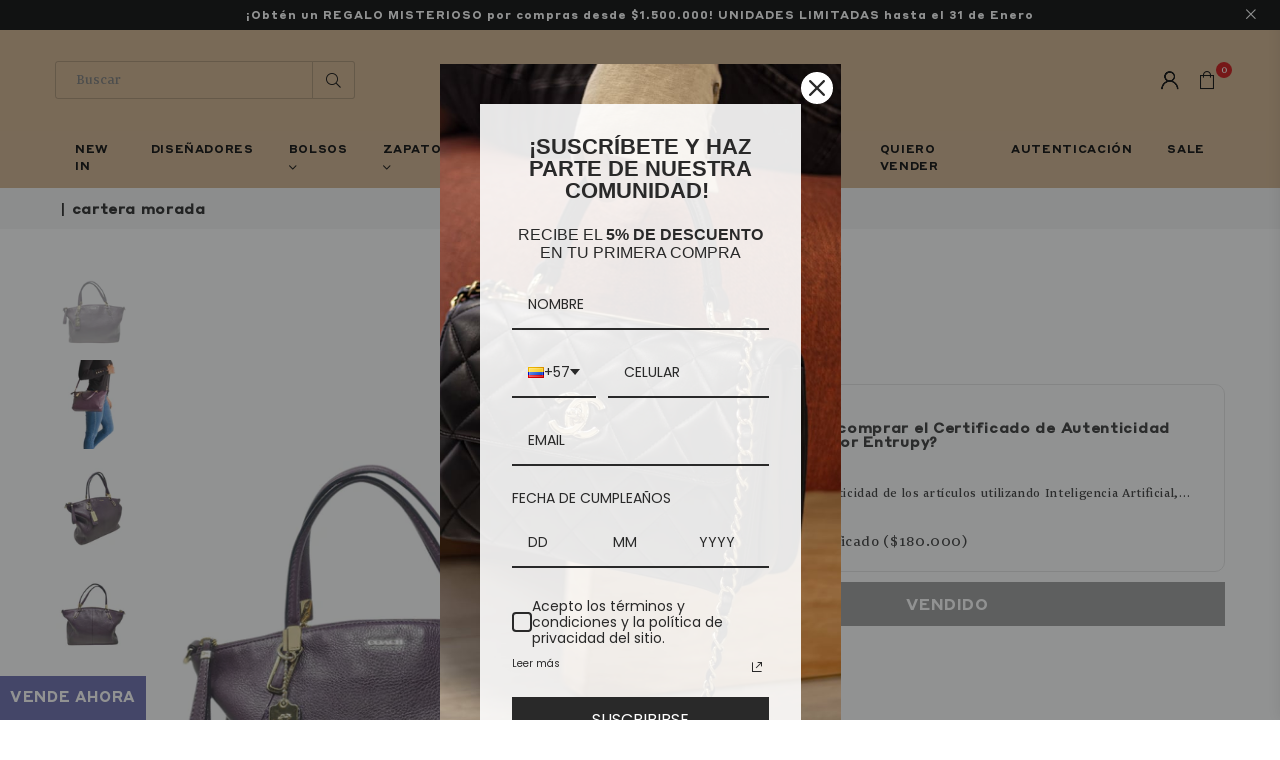

--- FILE ---
content_type: text/html; charset=utf-8
request_url: https://broncealana.com/products/cartera-morada-5
body_size: 45603
content:
<!doctype html>
<html class="no-js" lang="es" >
<head>
   <!-- Google Tag Manager -->
<script>(function(w,d,s,l,i){w[l]=w[l]||[];w[l].push({'gtm.start':
new Date().getTime(),event:'gtm.js'});var f=d.getElementsByTagName(s)[0],
j=d.createElement(s),dl=l!='dataLayer'?'&l='+l:'';j.async=true;j.src=
'https://www.googletagmanager.com/gtm.js?id='+i+dl;f.parentNode.insertBefore(j,f);
})(window,document,'script','dataLayer','GTM-TGLNX65');</script>
<!-- End Google Tag Manager --><meta charset="utf-8"><meta http-equiv="X-UA-Compatible" content="IE=edge,chrome=1"><meta name="viewport" content="width=device-width, initial-scale=1.0, maximum-scale=1.0, user-scalable=no"><meta name="theme-color" content="#000"><meta name="format-detection" content="telephone=no"><link rel="canonical" href="https://broncealana.com/products/cartera-morada-5"><meta name="google-site-verification" content="Bd1u9pvj722sGVEa_JLqKMrjoFStj1_J0egkUheN6oU" /><link rel="dns-prefetch" href="https://broncealana.com" crossorigin><link rel="dns-prefetch" href="https://bronce-alana.myshopify.com" crossorigin><link rel="dns-prefetch" href="https://cdn.shopify.com" crossorigin><link rel="dns-prefetch" href="https://fonts.shopifycdn.com" crossorigin><link rel="preconnect" href="https//fonts.shopifycdn.com/" crossorigin><link rel="preconnect" href="https//cdn.shopify.com" crossorigin><link rel="shortcut icon" href="//broncealana.com/cdn/shop/files/favicon_baac9022-26e9-4d41-8d47-eef9ed3aa32e_32x32.png?v=1647999690" type="image/png"><title>Cartera Morada&ndash; BRONCEALANA</title><meta name="description" content="• Material y color externo Cuero morado. • Material y color interno Satín azul. • Detalles internos 1 Compartimento, 3 Bolsillos. • Color de herrajes Dorado. • Forma de cerrar Cremallera. • Accesorios Bandolera ajustable y removible. Estado • 9/10. Mínimo desgastes en el cuero y los herrajes. Dimensiones • Ancho: 34 cm"><!-- /snippets/social-meta-tags.liquid --> <meta name="keywords" content="BRONCEALANA, broncealana.com" /><meta name="author" content="AdornThemes"><meta property="og:site_name" content="BRONCEALANA"><meta property="og:url" content="https://broncealana.com/products/cartera-morada-5"><meta property="og:title" content="Cartera Morada"><meta property="og:type" content="product"><meta property="og:description" content="• Material y color externo Cuero morado. • Material y color interno Satín azul. • Detalles internos 1 Compartimento, 3 Bolsillos. • Color de herrajes Dorado. • Forma de cerrar Cremallera. • Accesorios Bandolera ajustable y removible. Estado • 9/10. Mínimo desgastes en el cuero y los herrajes. Dimensiones • Ancho: 34 cm"><meta property="og:price:amount" content="330,000"><meta property="og:price:currency" content="COP"><meta property="og:image" content="http://broncealana.com/cdn/shop/products/669-4040-Cartera-Coach-1_1200x1200.png?v=1647583181"><meta property="og:image" content="http://broncealana.com/cdn/shop/products/669-4040-Cartera-Coach-6_1200x1200.png?v=1647583183"><meta property="og:image" content="http://broncealana.com/cdn/shop/products/669-4040-Cartera-Coach-2_1200x1200.png?v=1647583186"><meta property="og:image:secure_url" content="https://broncealana.com/cdn/shop/products/669-4040-Cartera-Coach-1_1200x1200.png?v=1647583181"><meta property="og:image:secure_url" content="https://broncealana.com/cdn/shop/products/669-4040-Cartera-Coach-6_1200x1200.png?v=1647583183"><meta property="og:image:secure_url" content="https://broncealana.com/cdn/shop/products/669-4040-Cartera-Coach-2_1200x1200.png?v=1647583186"><meta name="twitter:card" content="summary_large_image"><meta name="twitter:title" content="Cartera Morada"><meta name="twitter:description" content="• Material y color externo Cuero morado. • Material y color interno Satín azul. • Detalles internos 1 Compartimento, 3 Bolsillos. • Color de herrajes Dorado. • Forma de cerrar Cremallera. • Accesorios Bandolera ajustable y removible. Estado • 9/10. Mínimo desgastes en el cuero y los herrajes. Dimensiones • Ancho: 34 cm">
<link rel="preload" as="style" href="//broncealana.com/cdn/shop/t/13/assets/theme.css?v=13275450342327019961742918853"><style data-shopify>@font-face {font-family: "StyreneALC-Bold";src: url('//broncealana.com/cdn/shop/t/13/assets/StyreneALC-Bold.woff2?v=115033573122115818361721743655') format("woff2"), url('//broncealana.com/cdn/shop/t/13/assets/StyreneALC-Bold.woff?v=47838623141516339221721743655') format("woff");}@font-face {font-family: "StyreneALC-Medium";src: url('//broncealana.com/cdn/shop/t/13/assets/StyreneALC-Medium.woff2?v=63095223124850056261721743655') format("woff2"), url('//broncealana.com/cdn/shop/t/13/assets/StyreneALC-Medium.woff?v=98518628860155476811721743655') format("woff");}@font-face {font-family: "Newzald-Book";src: url('//broncealana.com/cdn/shop/t/13/assets/Newzald-Book.woff2?v=18326801714402702521721743655') format("woff2"), url('//broncealana.com/cdn/shop/t/13/assets/Newzald-Book.woff?v=11562504067440886941721743655') format("woff");}</style><style type="text/css">:root{--ft1:Poppins;--ft2:Noto Sans JP;--ft3:Poppins;--ft1: "StyreneALC-Bold";--ft2: "Newzald-Book";--ft3: "StyreneALC-Medium";--site_gutter:15px;--grid_gutter:30px;--grid_gutter_sm:15px;--input_height:38px;--input_height_sm:32px;--error:#d20000}@media (prefers-reduced-motion:no-preference){:root{scroll-behavior:smooth}}*,::after,::before{box-sizing:border-box}html{overflow-x:hidden}article,aside,details,figcaption,figure,footer,header,hgroup,main,menu,nav,section,summary{display:block}body,button,input,select,textarea{ font-family:-apple-system, BlinkMacSystemFont,"Segoe UI","Roboto","Oxygen","Ubuntu","Cantarell","Fira Sans","Droid Sans","Helvetica Neue",sans-serif;-webkit-font-smoothing:antialiased;-webkit-text-size-adjust:100%}a{background-color:transparent;text-decoration:none}a,img{outline:0!important;border:0}a,a:after, a:before,.anim{transition:all .3s ease-in-out}a:focus, a:hover{outline:0!important}code,pre{font-family:Consolas, monospace;font-size:1em}pre{overflow:auto}small,.txt--minor,.small-font{font-size:80%}.small-font {font-size:90%;}sub,sup{font-size:75%;line-height:0;position:relative;vertical-align:baseline}sup{top:-.5em}sub{bottom:-.25em}img{max-width:100%;border:0}table{width:100%;border-collapse:collapse;border-spacing:0}td,th{padding:0}textarea{overflow:auto;-webkit-appearance:none;-moz-appearance:none}[tabindex='-1']:focus{outline:0}form{margin:0}legend{border:0;padding:0}button,input,optgroup,select,textarea{color:inherit;font:inherit;margin:0;outline:0}button[disabled],input[disabled]{cursor:default}input[type=text],input[type=email],input[type=number],input[type=password],input[type=search],input[type=tel]{-webkit-appearance:none;-moz-appearance:none}button{cursor:pointer}input[type=submit]{cursor:pointer}[type=checkbox]+label,[type=radio]+label {display:inline-block;margin-bottom:0}label[for]{cursor:pointer}textarea{min-height:100px;resize:none;}input[type=checkbox],input[type=radio]{margin:0 5px 0 0;vertical-align:middle}select::-ms-expand{display:none}[role=button],a,button,input,label,select,textarea{touch-action:manipulation}.clearfix::after{content:'';display:table;clear:both}.clear{clear:both}.fallback_txt,.hidden_txt{position:absolute!important;overflow:hidden;clip:rect(0 0 0 0);height:1px;width:1px;margin:-1px;padding:0;border:0}.v_hidden,[data-shopify-xr-hidden]{visibility:hidden}.of_hidden{overflow:hidden}.of_auto{overflow:auto}.js-focus-hidden:focus{outline:0}.no-js:not(html),.no-js .js{display:none}.no-js .no-js:not(html){display:block}.skip-link:focus{clip:auto;width:auto;height:auto;margin:0;color:#111;background-color:#fff;padding:10px;opacity:1;z-index:10000;transition:none}blockquote{background:#f8f8f8;font-weight:600;font-size:15px;font-style:normal;text-align:center;padding:0 30px;margin:0}blockquote p+cite{margin-top:7.5px}blockquote cite{display:block;font-size:13px;font-style:inherit}p{margin:0 0 20px 0}p:last-child{margin-bottom:0}.fine-print{font-size:1.07692em;font-style:italic;margin:20px 0}.txt--emphasis{font-style:italic}svg:not(:root){overflow:hidden}.icon{display:inline-block;width:20px;height:20px;vertical-align:middle;fill:currentColor}.no-svg .icon{display:none}svg.icon:not(.icon--full-color) *{fill:inherit;stroke:inherit}.no-svg .fallback-txt{position:static!important;overflow:inherit;clip:none;height:auto;width:auto;margin:0}ol, ul{margin:0;padding:0}ol{list-style:decimal}li{list-style:none}.tb-wrap{max-width:100%;overflow:auto;-webkit-overflow-scrolling:touch}.vd-wrap{position:relative;overflow:hidden;max-width:100%;padding-bottom:56.25%;height:auto}.vd-wrap iframe{position:absolute;top:0;left:0;width:100%;height:100%}.form-vertical input,.form-vertical select,.form-vertical textarea{display:block;width:100%}.form-vertical [type=checkbox],.form-vertical [type=radio]{display:inline-block;width:auto;margin-right:5px}.grid{list-style:none;margin:0 -15px;padding:0}.grid::after{content:'';display:table;clear:both}.grid__item{float:left;padding-left:15px;padding-right:15px;width:100%}@media only screen and (max-width:1024px){.grid{margin:0 -7.5px}.grid__item{padding-left:7.5px;padding-right:7.5px}}.grid__item[class*="--push"]{position:relative}.grid--rev{direction:rtl;text-align:left}.grid--rev>.grid__item{direction:ltr;text-align:left;float:right}.col-1,.one-whole{width:100%}.col-2,.five-tenths,.four-eighths,.one-half,.three-sixths,.two-quarters,.wd-50{width:50%}.col-3,.one-third,.two-sixths{width:33.33333%}.four-sixths,.two-thirds{width:66.66667%}.col-4,.one-quarter,.two-eighths{width:25%}.six-eighths,.three-quarters{width:75%}.col-5,.one-fifth,.two-tenths{width:20%}.four-tenths,.two-fifths,.wd-40{width:40%}.six-tenths,.three-fifths,.wd-60{width:60%}.eight-tenths,.four-fifths,.wd-80{width:80%}.col-6,.one-sixth{width:16.66667%}.five-sixths{width:83.33333%}.col-7,.one-seventh{width:14.28571%}.col-8,.one-eighth{width:12.5%}.three-eighths{width:37.5%}.five-eighths{width:62.5%}.seven-eighths{width:87.5%}.col-9,.one-nineth{width:11.11111%}.col-10,.one-tenth{width:10%}.three-tenths,.wd-30{width:30%}.seven-tenths,.wd-70{width:70%}.nine-tenths,.wd-90{width:90%}.show{display:block!important}.hide{display:none!important}@media only screen and (min-width:767px){.medium-up--one-whole{width:100%}.medium-up--five-tenths,.medium-up--four-eighths,.medium-up--one-half,.medium-up--three-sixths,.medium-up--two-quarters{width:50%}.medium-up--one-third,.medium-up--two-sixths{width:33.33333%}.medium-up--four-sixths,.medium-up--two-thirds{width:66.66667%}.medium-up--one-quarter,.medium-up--two-eighths{width:25%}.medium-up--six-eighths,.medium-up--three-quarters{width:75%}.medium-up--one-fifth,.medium-up--two-tenths{width:20%}.medium-up--four-tenths,.medium-up--two-fifths{width:40%}.medium-up--six-tenths,.medium-up--three-fifths{width:60%}.medium-up--eight-tenths,.medium-up--four-fifths{width:80%}.medium-up--one-sixth{width:16.66667%}.medium-up--five-sixths{width:83.33333%}.medium-up--one-seventh{width:14.28571%}.medium-up--one-eighth{width:12.5%}.medium-up--three-eighths{width:37.5%}.medium-up--five-eighths{width:62.5%}.medium-up--seven-eighths{width:87.5%}.medium-up--one-nineth{width:11.11111%}.medium-up--one-tenth{width:10%}.medium-up--three-tenths{width:30%}.medium-up--seven-tenths{width:70%}.medium-up--nine-tenths{width:90%}.grid--uniform .medium-up--five-tenths:nth-child(2n+1),.grid--uniform .medium-up--four-eighths:nth-child(2n+1),.grid--uniform .medium-up--one-eighth:nth-child(8n+1),.grid--uniform .medium-up--one-fifth:nth-child(5n+1),.grid--uniform .medium-up--one-half:nth-child(2n+1),.grid--uniform .medium-up--one-quarter:nth-child(4n+1),.grid--uniform .medium-up--one-seventh:nth-child(7n+1),.grid--uniform .medium-up--one-sixth:nth-child(6n+1),.grid--uniform .medium-up--one-third:nth-child(3n+1),.grid--uniform .medium-up--three-sixths:nth-child(2n+1),.grid--uniform .medium-up--two-eighths:nth-child(4n+1),.grid--uniform .medium-up--two-sixths:nth-child(3n+1){clear:both}.medium-up--show{display:block!important}.medium-up--hide{display:none!important}}@media only screen and (min-width:1025px){.large-up--one-whole{width:100%}.large-up--five-tenths,.large-up--four-eighths,.large-up--one-half,.large-up--three-sixths,.large-up--two-quarters{width:50%}.large-up--one-third,.large-up--two-sixths{width:33.33333%}.large-up--four-sixths,.large-up--two-thirds{width:66.66667%}.large-up--one-quarter,.large-up--two-eighths{width:25%}.large-up--six-eighths,.large-up--three-quarters{width:75%}.large-up--one-fifth,.large-up--two-tenths{width:20%}.large-up--four-tenths,.large-up--two-fifths{width:40%}.large-up--six-tenths,.large-up--three-fifths{width:60%}.large-up--eight-tenths,.large-up--four-fifths{width:80%}.large-up--one-sixth{width:16.66667%}.large-up--five-sixths{width:83.33333%}.large-up--one-seventh{width:14.28571%}.large-up--one-eighth{width:12.5%}.large-up--three-eighths{width:37.5%}.large-up--five-eighths{width:62.5%}.large-up--seven-eighths{width:87.5%}.large-up--one-nineth{width:11.11111%}.large-up--one-tenth{width:10%}.large-up--three-tenths{width:30%}.large-up--seven-tenths{width:70%}.large-up--nine-tenths{width:90%}.grid--uniform .large-up--five-tenths:nth-child(2n+1),.grid--uniform .large-up--four-eighths:nth-child(2n+1),.grid--uniform .large-up--one-eighth:nth-child(8n+1),.grid--uniform .large-up--one-fifth:nth-child(5n+1),.grid--uniform .large-up--one-half:nth-child(2n+1),.grid--uniform .large-up--one-quarter:nth-child(4n+1),.grid--uniform .large-up--one-seventh:nth-child(7n+1),.grid--uniform .large-up--one-sixth:nth-child(6n+1),.grid--uniform .large-up--one-third:nth-child(3n+1),.grid--uniform .large-up--three-sixths:nth-child(2n+1),.grid--uniform .large-up--two-eighths:nth-child(4n+1),.grid--uniform .large-up--two-sixths:nth-child(3n+1){clear:both}.large-up--show{display:block!important}.large-up--hide{display:none!important}}@media only screen and (min-width:1280px){.widescreen--one-whole{width:100%}.widescreen--five-tenths,.widescreen--four-eighths,.widescreen--one-half,.widescreen--three-sixths,.widescreen--two-quarters{width:50%}.widescreen--one-third,.widescreen--two-sixths{width:33.33333%}.widescreen--four-sixths,.widescreen--two-thirds{width:66.66667%}.widescreen--one-quarter,.widescreen--two-eighths{width:25%}.widescreen--six-eighths,.widescreen--three-quarters{width:75%}.widescreen--one-fifth,.widescreen--two-tenths{width:20%}.widescreen--four-tenths,.widescreen--two-fifths{width:40%}.widescreen--six-tenths,.widescreen--three-fifths{width:60%}.widescreen--eight-tenths,.widescreen--four-fifths{width:80%}.widescreen--one-sixth{width:16.66667%}.widescreen--five-sixths{width:83.33333%}.widescreen--one-seventh{width:14.28571%}.widescreen--one-eighth{width:12.5%}.widescreen--three-eighths{width:37.5%}.widescreen--five-eighths{width:62.5%}.widescreen--seven-eighths{width:87.5%}.widescreen--one-nineth{width:11.11111%}.widescreen--one-tenth{width:10%}.widescreen--three-tenths{width:30%}.widescreen--seven-tenths{width:70%}.widescreen--nine-tenths{width:90%}.grid--uniform .widescreen--five-tenths:nth-child(2n+1),.grid--uniform .widescreen--four-eighths:nth-child(2n+1),.grid--uniform .widescreen--one-eighth:nth-child(8n+1),.grid--uniform .widescreen--one-fifth:nth-child(5n+1),.grid--uniform .widescreen--one-half:nth-child(2n+1),.grid--uniform .widescreen--one-quarter:nth-child(4n+1),.grid--uniform .widescreen--one-seventh:nth-child(7n+1),.grid--uniform .widescreen--one-sixth:nth-child(6n+1),.grid--uniform .widescreen--one-third:nth-child(3n+1),.grid--uniform .widescreen--three-sixths:nth-child(2n+1),.grid--uniform .widescreen--two-eighths:nth-child(4n+1),.grid--uniform .widescreen--two-sixths:nth-child(3n+1){clear:both}.widescreen--show{display:block!important}.widescreen--hide{display:none!important}}@media only screen and (min-width:767px) and (max-width:1024px){.medium--one-whole{width:100%}.medium--five-tenths,.medium--four-eighths,.medium--one-half,.medium--three-sixths,.medium--two-quarters{width:50%}.medium--one-third,.medium--two-sixths{width:33.33333%}.medium--four-sixths,.medium--two-thirds{width:66.66667%}.medium--one-quarter,.medium--two-eighths{width:25%}.medium--six-eighths,.medium--three-quarters{width:75%}.medium--one-fifth,.medium--two-tenths{width:20%}.medium--four-tenths,.medium--two-fifths{width:40%}.medium--six-tenths,.medium--three-fifths{width:60%}.medium--eight-tenths,.medium--four-fifths{width:80%}.medium--one-sixth{width:16.66667%}.medium--five-sixths{width:83.33333%}.medium--one-seventh{width:14.28571%}.medium--one-eighth{width:12.5%}.medium--three-eighths{width:37.5%}.medium--five-eighths{width:62.5%}.medium--seven-eighths{width:87.5%}.medium--one-nineth{width:11.11111%}.medium--one-tenth{width:10%}.medium--three-tenths{width:30%}.medium--seven-tenths{width:70%}.medium--nine-tenths{width:90%}.grid--uniform .medium--five-tenths:nth-child(2n+1),.grid--uniform .medium--four-eighths:nth-child(2n+1),.grid--uniform .medium--one-eighth:nth-child(8n+1),.grid--uniform .medium--one-fifth:nth-child(5n+1),.grid--uniform .medium--one-half:nth-child(2n+1),.grid--uniform .medium--one-quarter:nth-child(4n+1),.grid--uniform .medium--one-seventh:nth-child(7n+1),.grid--uniform .medium--one-sixth:nth-child(6n+1),.grid--uniform .medium--one-third:nth-child(3n+1),.grid--uniform .medium--three-sixths:nth-child(2n+1),.grid--uniform .medium--two-eighths:nth-child(4n+1),.grid--uniform .medium--two-sixths:nth-child(3n+1){clear:both}.medium--show{display:block!important}.medium--hide{display:none!important}}@media only screen and (max-width:766px){.grid{margin:0 -5px}.grid__item{padding-left:5px;padding-right:5px}.small--one-whole{width:100%}.small--five-tenths,.small--four-eighths,.small--one-half,.small--three-sixths,.small--two-quarters{width:50%}.small--one-third,.small--two-sixths{width:33.33333%}.small--four-sixths,.small--two-thirds{width:66.66667%}.small--one-quarter,.small--two-eighths{width:25%}.small--six-eighths,.small--three-quarters{width:75%}.small--one-fifth,.small--two-tenths{width:20%}.small--four-tenths,.small--two-fifths{width:40%}.small--six-tenths,.small--three-fifths{width:60%}.small--eight-tenths,.small--four-fifths{width:80%}.small--one-sixth{width:16.66667%}.small--five-sixths{width:83.33333%}.small--one-seventh{width:14.28571%}.small--one-eighth{width:12.5%}.small--three-eighths{width:37.5%}.small--five-eighths{width:62.5%}.small--seven-eighths{width:87.5%}.small--one-nineth{width:11.11111%}.small--one-tenth{width:10%}.small--three-tenths{width:30%}.small--seven-tenths{width:70%}.small--nine-tenths{width:90%}.grid--uniform .small--five-tenths:nth-child(2n+1),.grid--uniform .small--four-eighths:nth-child(2n+1),.grid--uniform .small--one-eighth:nth-child(8n+1),.grid--uniform .small--one-half:nth-child(2n+1),.grid--uniform .small--one-quarter:nth-child(4n+1),.grid--uniform .small--one-seventh:nth-child(7n+1),.grid--uniform .small--one-sixth:nth-child(6n+1),.grid--uniform .small--one-third:nth-child(3n+1),.grid--uniform .small--three-sixths:nth-child(2n+1),.grid--uniform .small--two-eighths:nth-child(4n+1),.grid--uniform .small--two-sixths:nth-child(3n+1),.grid--uniform.small--one-fifth:nth-child(5n+1){clear:both}.small--show{display:block!important}.small--hide{display:none!important}}.grid-tbl{display:table;table-layout:fixed;width:100%}.grid-tbl>.grid-col,.grid-tbl>.grid__item{float:none;display:table-cell;vertical-align:middle}.m_auto {margin-left:auto;margin-right:auto}.m0 {margin:0!important}.mt0 {margin-top:0!important}.ml0 {margin-left:0!important}.mr0 {margin-right:0!important}.mb0 {margin-bottom:0!important}.ml5 {margin-left:5px}.mt5 {margin-top:5px}.mr5 {margin-right:5px}.mb5 {margin-bottom:5px}.ml10 {margin-left:10px}.mt10 {margin-top:10px}.mr10 {margin-right:10px}.mb10 {margin-bottom:10px}.ml15 {margin-left:15px}.mt15 {margin-top:15px}.mr15 {margin-right:15px}.mb15 {margin-bottom:15px}.ml20 {margin-left:20px}.mt20 {margin-top:20px}.mr20 {margin-right:20px}.mb20 {margin-bottom:20px}.ml25 {margin-left:25px}.mt25 {margin-top:25px}.mr25 {margin-right:25px}.mb25 {margin-bottom:25px}.ml30 {margin-left:30px}.mt30 {margin-top:30px}.mr30 {margin-right:30px}.mb30 {margin-bottom:30px}.pd0 {padding:0!important}.pd_t {padding-top:0}.pd_l {padding-left:0}.pd_r {padding-right:0}.pd_b {padding-bottom:0}.p5 {padding:5px}.p10 {padding:10px}.p15 {padding:15px}.p20 {padding:20px}.p25 {padding:25px}.p30 {padding:30px}.mt1 { margin-top:1px;}.mt2 { margin-top:2px;}.mt3 { margin-top:3px;}.mt4 { margin-top:4px;}.bdr_rd0{border-radius:0}.bdr_rd3{border-radius:3px}.bdr_rd4{border-radius:4px}.bdr_rd5{border-radius:5px}.bdr_rd6{border-radius:6px}.bdr_rd7{border-radius:7px}.bdr_rd8{border-radius:8px}.bdr_rd9{border-radius:9px}.bdr_rd10{border-radius:10px}.bdr_rd15{border-radius:15px}.bdr_rd50{border-radius:50%}.db{display:block}.dbi{display:inline-block}.dn {display:none}.pa {position:absolute}.pr {position:relative}.fwl{font-weight:300}.fwr{font-weight:400}.fwm{font-weight:500}.fwsb{font-weight:600}b,strong,.fwb{font-weight:700}em,.em{font-style:italic}.ttu{text-transform:uppercase}.ttl{text-transform:lowercase}.ttc{text-transform:capitalize}.ttn{text-transform:none}.tdn {text-decoration:none!important}.tdu {text-decoration:underline}.grid-sizer{width:25%;position:absolute}.w_auto {width:auto!important}.h_auto{height:auto}.w_100{width:100%!important}.h_100{height:100%!important}.img_fl{display:block;width:100%;height:auto}.imgWrapper{display:block;margin:auto}.bgImg{background-size:cover;background-repeat:no-repeat;background-position:center}.fl{display:flex}.fl1{flex:1}.f-row{flex-direction:row}.f-col{flex-direction:column}.f-wrap{flex-wrap:wrap}.f-nowrap{flex-wrap:nowrap}.f-jcs{justify-content:flex-start}.f-jce{justify-content:flex-end}.f-jcc{justify-content:center}.f-jcsb{justify-content:space-between}.f-jcsa{justify-content:space-around}.f-jcse{justify-content:space-evenly}.f-ais{align-items:flex-start}.f-aie{align-items:flex-end}.f-aic{align-items:center}.f-aib{align-items:baseline}.f-aist{align-items:stretch}.f-acs{align-content:flex-start}.f-ace{align-content:flex-end}.f-acc{align-content:center}.f-acsb{align-content:space-between}.f-acsa{align-content:space-around}.f-acst{align-content:stretch}.f-asa{align-self:auto}.f-ass{align-self:flex-start}.f-ase{align-self:flex-end}.f-asc{align-self:center}.f-asb{align-self:baseline}.f-asst{align-self:stretch}.order0{order:0}.order1{order:1}.order2{order:2}.order3{order:3}.tl{text-align:left!important}.tc{text-align:center!important}.tr{text-align:right!important}@media (min-width:768px){.tl-md{text-align:left!important}.tc-md{text-align:center!important}.tr-md{text-align:right!important}.f-row-md{flex-direction:row}.f-col-md{flex-direction:column}.f-wrap-md{flex-wrap:wrap}.f-nowrap-md{flex-wrap:nowrap}.f-jcs-md{justify-content:flex-start}.f-jce-md{justify-content:flex-end}.f-jcc-md{justify-content:center}.f-jcsb-md{justify-content:space-between}.f-jcsa-md{justify-content:space-around}.f-jcse-md{justify-content:space-evenly}.f-ais-md{align-items:flex-start}.f-aie-md{align-items:flex-end}.f-aic-md{align-items:center}.f-aib-md{align-items:baseline}.f-aist-md{align-items:stretch}.f-acs-md{align-content:flex-start}.f-ace-md{align-content:flex-end}.f-acc-md{align-content:center}.f-acsb-md{align-content:space-between}.f-acsa-md{align-content:space-around}.f-acst-md{align-content:stretch}.f-asa-md{align-self:auto}.f-ass-md{align-self:flex-start}.f-ase-md{align-self:flex-end}.f-asc-md{align-self:center}.f-asb-md{align-self:baseline}.f-asst-md{align-self:stretch}}@media (min-width:1025px){.f-row-lg{flex-direction:row}.f-col-lg{flex-direction:column}.f-wrap-lg{flex-wrap:wrap}.f-nowrap-lg{flex-wrap:nowrap}.tl-lg {text-align:left!important}.tc-lg {text-align:center!important}.tr-lg {text-align:right!important}}@media (min-width:1280px){.f-wrap-xl{flex-wrap:wrap}.f-col-xl{flex-direction:column}.tl-xl {text-align:left!important}.tc-xl {text-align:center!important}.tr-xl {text-align:right!important}}@font-face{font-family:Adorn-Icons;src:url("//broncealana.com/cdn/shop/t/13/assets/adorn-icons.woff2?v=23110375483909177801721743655") format('woff2'),url("//broncealana.com/cdn/shop/t/13/assets/adorn-icons.woff?v=3660380726993999231721743655") format('woff');font-weight:400;font-style:normal;font-display:swap}.at{font:normal normal normal 15px/1 Adorn-Icons;speak:none;text-transform:none;display:inline-block;vertical-align:middle;text-rendering:auto;-webkit-font-smoothing:antialiased;-moz-osx-font-smoothing:grayscale}</style><link href="//broncealana.com/cdn/shop/t/13/assets/theme.css?v=13275450342327019961742918853" rel="stylesheet" type="text/css" media="all" /><link rel="preload" href="//broncealana.com/cdn/shop/t/13/assets/jquery.min.js?v=163794147426948206801721743655" as="script"><link rel="preload" href="//broncealana.com/cdn/shop/t/13/assets/vendor.min.js?v=79820397302741895341721743655" as="script"><script src="//broncealana.com/cdn/shop/t/13/assets/jquery.min.js?v=163794147426948206801721743655" defer="defer"></script><script>var theme = {strings:{addToCart:"Comprar ahora",soldOut:"Vendido",unavailable:"No disponible",showMore:"Ver más",showLess:"Mostrar menos"},mlcurrency:false,moneyFormat:"${{amount_no_decimals}}",currencyFormat:"money_format",shopCurrency:"COP",autoCurrencies:true,money_currency_format:"${{amount_no_decimals}} COP",money_format:"${{amount_no_decimals}}",ajax_cart:true,fixedHeader:true,animation:false,animationMobile:true,searchresult:"",wlAvailable:"",rtl:false,days:"",hours:"",minuts:"",seconds:"",};document.documentElement.className = document.documentElement.className.replace('no-js', 'js');window.lazySizesConfig = window.lazySizesConfig || {};window.lazySizesConfig.loadMode = 1;window.lazySizesConfig.expand = 10;window.lazySizesConfig.expFactor = 1.5;window.lazySizesConfig.loadHidden = false;var Metatheme = null,thm = 'Optimal', shpeml = 'admin@broncealana.com', dmn = window.location.hostname;</script><script src="//broncealana.com/cdn/shop/t/13/assets/vendor.min.js?v=79820397302741895341721743655" defer="defer"></script>
   <script>window.performance && window.performance.mark && window.performance.mark('shopify.content_for_header.start');</script><meta name="facebook-domain-verification" content="7ysgadvvd2hp0730uaw3vm9tw2q2zo">
<meta name="facebook-domain-verification" content="9imcyjehc2j8qmtwjsbdwzmv6lanll">
<meta name="google-site-verification" content="t_us37uG0LdF7nobzACrudsri_T9T0gszIhk-mqAeHg">
<meta id="shopify-digital-wallet" name="shopify-digital-wallet" content="/60569518243/digital_wallets/dialog">
<link rel="alternate" type="application/json+oembed" href="https://broncealana.com/products/cartera-morada-5.oembed">
<script async="async" data-src="/checkouts/internal/preloads.js?locale=es-CO"></script>
<script id="shopify-features" type="application/json">{"accessToken":"9836b5fe5c8b9bdaaf806850c7f3eb62","betas":["rich-media-storefront-analytics"],"domain":"broncealana.com","predictiveSearch":true,"shopId":60569518243,"locale":"es"}</script>
<script>var Shopify = Shopify || {};
Shopify.shop = "bronce-alana.myshopify.com";
Shopify.locale = "es";
Shopify.currency = {"active":"COP","rate":"1.0"};
Shopify.country = "CO";
Shopify.theme = {"name":"Certificado Golive","id":139343036579,"schema_name":"Optimal","schema_version":"v1.6","theme_store_id":null,"role":"main"};
Shopify.theme.handle = "null";
Shopify.theme.style = {"id":null,"handle":null};
Shopify.cdnHost = "broncealana.com/cdn";
Shopify.routes = Shopify.routes || {};
Shopify.routes.root = "/";</script>
<script type="module">!function(o){(o.Shopify=o.Shopify||{}).modules=!0}(window);</script>
<script>!function(o){function n(){var o=[];function n(){o.push(Array.prototype.slice.apply(arguments))}return n.q=o,n}var t=o.Shopify=o.Shopify||{};t.loadFeatures=n(),t.autoloadFeatures=n()}(window);</script>
<script id="shop-js-analytics" type="application/json">{"pageType":"product"}</script>
<script defer="defer" async type="module" data-src="//broncealana.com/cdn/shopifycloud/shop-js/modules/v2/client.init-shop-cart-sync_2Gr3Q33f.es.esm.js"></script>
<script defer="defer" async type="module" data-src="//broncealana.com/cdn/shopifycloud/shop-js/modules/v2/chunk.common_noJfOIa7.esm.js"></script>
<script defer="defer" async type="module" data-src="//broncealana.com/cdn/shopifycloud/shop-js/modules/v2/chunk.modal_Deo2FJQo.esm.js"></script>
<script type="module">
  await import("//broncealana.com/cdn/shopifycloud/shop-js/modules/v2/client.init-shop-cart-sync_2Gr3Q33f.es.esm.js");
await import("//broncealana.com/cdn/shopifycloud/shop-js/modules/v2/chunk.common_noJfOIa7.esm.js");
await import("//broncealana.com/cdn/shopifycloud/shop-js/modules/v2/chunk.modal_Deo2FJQo.esm.js");

  window.Shopify.SignInWithShop?.initShopCartSync?.({"fedCMEnabled":true,"windoidEnabled":true});

</script>
<script>(function() {
  var isLoaded = false;
  function asyncLoad() {
    if (isLoaded) return;
    isLoaded = true;
    var urls = ["https:\/\/cdn.shopify.com\/s\/files\/1\/0683\/1371\/0892\/files\/splmn-shopify-prod-August-31.min.js?v=1693985059\u0026shop=bronce-alana.myshopify.com","https:\/\/shopify.covet.pics\/covet-pics-widget-inject.js?shop=bronce-alana.myshopify.com"];
    for (var i = 0; i < urls.length; i++) {
      var s = document.createElement('script');
      s.type = 'text/javascript';
      s.async = true;
      s.src = urls[i];
      var x = document.getElementsByTagName('script')[0];
      x.parentNode.insertBefore(s, x);
    }
  };
  document.addEventListener('StartAsyncLoading',function(event){asyncLoad();});if(window.attachEvent) {
    window.attachEvent('onload', function(){});
  } else {
    window.addEventListener('load', function(){}, false);
  }
})();</script>
<script id="__st">var __st={"a":60569518243,"offset":-18000,"reqid":"097db28f-83e4-4c6b-b40a-e9cc695d4fed-1769285883","pageurl":"broncealana.com\/products\/cartera-morada-5","u":"afb2156e05a2","p":"product","rtyp":"product","rid":7536511549603};</script>
<script>window.ShopifyPaypalV4VisibilityTracking = true;</script>
<script id="captcha-bootstrap">!function(){'use strict';const t='contact',e='account',n='new_comment',o=[[t,t],['blogs',n],['comments',n],[t,'customer']],c=[[e,'customer_login'],[e,'guest_login'],[e,'recover_customer_password'],[e,'create_customer']],r=t=>t.map((([t,e])=>`form[action*='/${t}']:not([data-nocaptcha='true']) input[name='form_type'][value='${e}']`)).join(','),a=t=>()=>t?[...document.querySelectorAll(t)].map((t=>t.form)):[];function s(){const t=[...o],e=r(t);return a(e)}const i='password',u='form_key',d=['recaptcha-v3-token','g-recaptcha-response','h-captcha-response',i],f=()=>{try{return window.sessionStorage}catch{return}},m='__shopify_v',_=t=>t.elements[u];function p(t,e,n=!1){try{const o=window.sessionStorage,c=JSON.parse(o.getItem(e)),{data:r}=function(t){const{data:e,action:n}=t;return t[m]||n?{data:e,action:n}:{data:t,action:n}}(c);for(const[e,n]of Object.entries(r))t.elements[e]&&(t.elements[e].value=n);n&&o.removeItem(e)}catch(o){console.error('form repopulation failed',{error:o})}}const l='form_type',E='cptcha';function T(t){t.dataset[E]=!0}const w=window,h=w.document,L='Shopify',v='ce_forms',y='captcha';let A=!1;((t,e)=>{const n=(g='f06e6c50-85a8-45c8-87d0-21a2b65856fe',I='https://cdn.shopify.com/shopifycloud/storefront-forms-hcaptcha/ce_storefront_forms_captcha_hcaptcha.v1.5.2.iife.js',D={infoText:'Protegido por hCaptcha',privacyText:'Privacidad',termsText:'Términos'},(t,e,n)=>{const o=w[L][v],c=o.bindForm;if(c)return c(t,g,e,D).then(n);var r;o.q.push([[t,g,e,D],n]),r=I,A||(h.body.append(Object.assign(h.createElement('script'),{id:'captcha-provider',async:!0,src:r})),A=!0)});var g,I,D;w[L]=w[L]||{},w[L][v]=w[L][v]||{},w[L][v].q=[],w[L][y]=w[L][y]||{},w[L][y].protect=function(t,e){n(t,void 0,e),T(t)},Object.freeze(w[L][y]),function(t,e,n,w,h,L){const[v,y,A,g]=function(t,e,n){const i=e?o:[],u=t?c:[],d=[...i,...u],f=r(d),m=r(i),_=r(d.filter((([t,e])=>n.includes(e))));return[a(f),a(m),a(_),s()]}(w,h,L),I=t=>{const e=t.target;return e instanceof HTMLFormElement?e:e&&e.form},D=t=>v().includes(t);t.addEventListener('submit',(t=>{const e=I(t);if(!e)return;const n=D(e)&&!e.dataset.hcaptchaBound&&!e.dataset.recaptchaBound,o=_(e),c=g().includes(e)&&(!o||!o.value);(n||c)&&t.preventDefault(),c&&!n&&(function(t){try{if(!f())return;!function(t){const e=f();if(!e)return;const n=_(t);if(!n)return;const o=n.value;o&&e.removeItem(o)}(t);const e=Array.from(Array(32),(()=>Math.random().toString(36)[2])).join('');!function(t,e){_(t)||t.append(Object.assign(document.createElement('input'),{type:'hidden',name:u})),t.elements[u].value=e}(t,e),function(t,e){const n=f();if(!n)return;const o=[...t.querySelectorAll(`input[type='${i}']`)].map((({name:t})=>t)),c=[...d,...o],r={};for(const[a,s]of new FormData(t).entries())c.includes(a)||(r[a]=s);n.setItem(e,JSON.stringify({[m]:1,action:t.action,data:r}))}(t,e)}catch(e){console.error('failed to persist form',e)}}(e),e.submit())}));const S=(t,e)=>{t&&!t.dataset[E]&&(n(t,e.some((e=>e===t))),T(t))};for(const o of['focusin','change'])t.addEventListener(o,(t=>{const e=I(t);D(e)&&S(e,y())}));const B=e.get('form_key'),M=e.get(l),P=B&&M;t.addEventListener('DOMContentLoaded',(()=>{const t=y();if(P)for(const e of t)e.elements[l].value===M&&p(e,B);[...new Set([...A(),...v().filter((t=>'true'===t.dataset.shopifyCaptcha))])].forEach((e=>S(e,t)))}))}(h,new URLSearchParams(w.location.search),n,t,e,['guest_login'])})(!0,!0)}();</script>
<script integrity="sha256-4kQ18oKyAcykRKYeNunJcIwy7WH5gtpwJnB7kiuLZ1E=" data-source-attribution="shopify.loadfeatures" defer="defer" data-src="//broncealana.com/cdn/shopifycloud/storefront/assets/storefront/load_feature-a0a9edcb.js" crossorigin="anonymous"></script>
<script data-source-attribution="shopify.dynamic_checkout.dynamic.init">var Shopify=Shopify||{};Shopify.PaymentButton=Shopify.PaymentButton||{isStorefrontPortableWallets:!0,init:function(){window.Shopify.PaymentButton.init=function(){};var t=document.createElement("script");t.data-src="https://broncealana.com/cdn/shopifycloud/portable-wallets/latest/portable-wallets.es.js",t.type="module",document.head.appendChild(t)}};
</script>
<script data-source-attribution="shopify.dynamic_checkout.buyer_consent">
  function portableWalletsHideBuyerConsent(e){var t=document.getElementById("shopify-buyer-consent"),n=document.getElementById("shopify-subscription-policy-button");t&&n&&(t.classList.add("hidden"),t.setAttribute("aria-hidden","true"),n.removeEventListener("click",e))}function portableWalletsShowBuyerConsent(e){var t=document.getElementById("shopify-buyer-consent"),n=document.getElementById("shopify-subscription-policy-button");t&&n&&(t.classList.remove("hidden"),t.removeAttribute("aria-hidden"),n.addEventListener("click",e))}window.Shopify?.PaymentButton&&(window.Shopify.PaymentButton.hideBuyerConsent=portableWalletsHideBuyerConsent,window.Shopify.PaymentButton.showBuyerConsent=portableWalletsShowBuyerConsent);
</script>
<script data-source-attribution="shopify.dynamic_checkout.cart.bootstrap">document.addEventListener("DOMContentLoaded",(function(){function t(){return document.querySelector("shopify-accelerated-checkout-cart, shopify-accelerated-checkout")}if(t())Shopify.PaymentButton.init();else{new MutationObserver((function(e,n){t()&&(Shopify.PaymentButton.init(),n.disconnect())})).observe(document.body,{childList:!0,subtree:!0})}}));
</script>

<script>window.performance && window.performance.mark && window.performance.mark('shopify.content_for_header.end');</script><!-- BEGIN app block: shopify://apps/sales-discounts/blocks/countdown/29205fb1-2e68-4d81-a905-d828a51c8413 --><script id="hc_product_countdown_dates" data-p_id="7536511549603" type="application/json">{"7536543072419":{"sale_start":"2025-11-14T08:25:00+00:00","sale_end":"2025-11-21T08:25:00+00:00"},"7536543760547":{"sale_start":"2025-11-14T08:25:00+00:00","sale_end":"2025-11-21T08:25:00+00:00"},"7536544022691":{"sale_start":"2025-11-14T08:25:00+00:00","sale_end":"2025-11-21T08:25:00+00:00"},"7536544252067":{"sale_start":"2025-11-14T08:25:00+00:00","sale_end":"2025-11-21T08:25:00+00:00"},"7536545890467":{"sale_start":"2025-11-14T08:25:00+00:00","sale_end":"2025-11-21T08:25:00+00:00"},"7536547627171":{"sale_start":"2025-11-14T08:25:00+00:00","sale_end":"2025-11-21T08:25:00+00:00"},"7536547823779":{"sale_start":"2025-11-14T08:25:00+00:00","sale_end":"2025-11-21T08:25:00+00:00"},"7536549036195":{"sale_start":"2025-11-14T08:25:00+00:00","sale_end":"2025-11-21T08:25:00+00:00"},"7536549101731":{"sale_start":"2024-12-05T15:25:00+00:00","sale_end":"2024-12-06T17:00:00+00:00"},"7536549134499":{"sale_start":"2024-12-05T15:25:00+00:00","sale_end":"2024-12-06T17:00:00+00:00"},"7536549265571":{"sale_start":"2024-12-05T15:25:00+00:00","sale_end":"2024-12-06T17:00:00+00:00"},"7536549757091":{"sale_start":"2025-11-14T08:25:00+00:00","sale_end":"2025-11-21T08:25:00+00:00"},"7536549953699":{"sale_start":"2025-11-14T08:25:00+00:00","sale_end":"2025-11-21T08:25:00+00:00"},"7536550969507":{"sale_start":"2025-11-14T08:25:00+00:00","sale_end":"2025-11-21T08:25:00+00:00"},"7536551428259":{"sale_start":"2025-11-14T08:25:00+00:00","sale_end":"2025-11-21T08:25:00+00:00"},"7536552378531":{"sale_start":"2022-11-21T14:30:00+00:00","sale_end":"2022-11-29T04:55:00+00:00"},"7536552411299":{"sale_start":"2025-11-14T08:25:00+00:00","sale_end":"2025-11-21T08:25:00+00:00"},"7536552673443":{"sale_start":"2025-11-14T08:25:00+00:00","sale_end":"2025-11-21T08:25:00+00:00"},"7536553132195":{"sale_start":"2025-11-14T08:25:00+00:00","sale_end":"2025-11-21T08:25:00+00:00"},"7536553820323":{"sale_start":"2025-11-14T08:25:00+00:00","sale_end":"2025-11-21T08:25:00+00:00"},"7536554180771":{"sale_start":"2024-12-05T15:25:00+00:00","sale_end":"2024-12-06T17:00:00+00:00"},"7536554639523":{"sale_start":"2025-11-14T08:25:00+00:00","sale_end":"2025-11-21T08:25:00+00:00"},"7536554672291":{"sale_start":"2025-11-14T08:25:00+00:00","sale_end":"2025-11-21T08:25:00+00:00"},"7536554705059":{"sale_start":"2025-11-14T08:25:00+00:00","sale_end":"2025-11-21T08:25:00+00:00"},"7536555098275":{"sale_start":"2025-11-14T08:25:00+00:00","sale_end":"2025-11-21T08:25:00+00:00"},"7536555163811":{"sale_start":"2025-11-14T08:25:00+00:00","sale_end":"2025-11-21T08:25:00+00:00"},"7536555196579":{"sale_start":"2025-11-14T08:25:00+00:00","sale_end":"2025-11-21T08:25:00+00:00"},"7536555262115":{"sale_start":"2025-11-14T08:25:00+00:00","sale_end":"2025-11-21T08:25:00+00:00"},"7536555360419":{"sale_start":"2025-11-14T08:25:00+00:00","sale_end":"2025-11-21T08:25:00+00:00"},"7536555589795":{"sale_start":"2025-11-14T08:25:00+00:00","sale_end":"2025-11-21T08:25:00+00:00"},"7536555851939":{"sale_start":"2024-12-05T15:25:00+00:00","sale_end":"2024-12-06T17:00:00+00:00"},"7536556081315":{"sale_start":"2025-11-14T08:25:00+00:00","sale_end":"2025-11-21T08:25:00+00:00"},"7536557031587":{"sale_start":"2025-11-14T08:25:00+00:00","sale_end":"2025-11-21T08:25:00+00:00"},"7536557490339":{"sale_start":"2025-11-14T08:25:00+00:00","sale_end":"2025-11-21T08:25:00+00:00"},"7536557719715":{"sale_start":"2025-11-14T08:25:00+00:00","sale_end":"2025-11-21T08:25:00+00:00"},"7536558899363":{"sale_start":"2025-11-14T08:25:00+00:00","sale_end":"2025-11-21T08:25:00+00:00"},"7536559915171":{"sale_start":"2025-11-14T08:25:00+00:00","sale_end":"2025-11-21T08:25:00+00:00"},"7536559947939":{"sale_start":"2025-11-14T08:25:00+00:00","sale_end":"2025-11-21T08:25:00+00:00"},"7536559980707":{"sale_start":"2025-11-14T08:25:00+00:00","sale_end":"2025-11-21T08:25:00+00:00"},"7536560930979":{"sale_start":"2025-11-14T08:25:00+00:00","sale_end":"2025-11-21T08:25:00+00:00"},"7536560963747":{"sale_start":"2025-11-14T08:25:00+00:00","sale_end":"2025-11-21T08:25:00+00:00"},"7536561160355":{"sale_start":"2025-11-14T08:25:00+00:00","sale_end":"2025-11-21T08:25:00+00:00"},"7536561258659":{"sale_start":"2025-11-14T08:25:00+00:00","sale_end":"2025-11-21T08:25:00+00:00"},"7536561356963":{"sale_start":"2025-11-14T08:25:00+00:00","sale_end":"2025-11-21T08:25:00+00:00"},"7536561520803":{"sale_start":"2025-11-14T08:25:00+00:00","sale_end":"2025-11-21T08:25:00+00:00"},"7536561750179":{"sale_start":"2025-11-14T08:25:00+00:00","sale_end":"2025-11-21T08:25:00+00:00"},"7536561782947":{"sale_start":"2025-11-14T08:25:00+00:00","sale_end":"2025-11-21T08:25:00+00:00"},"7536562307235":{"sale_start":"2025-11-14T08:25:00+00:00","sale_end":"2025-11-21T08:25:00+00:00"},"7536563028131":{"sale_start":"2024-12-05T15:25:00+00:00","sale_end":"2024-12-06T17:00:00+00:00"},"7536563093667":{"sale_start":"2025-11-14T08:25:00+00:00","sale_end":"2025-11-21T08:25:00+00:00"},"7536563257507":{"sale_start":"2025-11-14T08:25:00+00:00","sale_end":"2025-11-21T08:25:00+00:00"},"7536563290275":{"sale_start":"2025-11-14T08:25:00+00:00","sale_end":"2025-11-21T08:25:00+00:00"},"7536563323043":{"sale_start":"2025-11-14T08:25:00+00:00","sale_end":"2025-11-21T08:25:00+00:00"},"7536563355811":{"sale_start":"2025-11-14T08:25:00+00:00","sale_end":"2025-11-21T08:25:00+00:00"},"7536563650723":{"sale_start":"2025-11-14T08:25:00+00:00","sale_end":"2025-11-21T08:25:00+00:00"},"7536563683491":{"sale_start":"2025-11-14T08:25:00+00:00","sale_end":"2025-11-21T08:25:00+00:00"},"7536563880099":{"sale_start":"2025-11-14T08:25:00+00:00","sale_end":"2025-11-21T08:25:00+00:00"},"7536564109475":{"sale_start":"2025-11-14T08:25:00+00:00","sale_end":"2025-11-21T08:25:00+00:00"},"7536564240547":{"sale_start":"2025-11-14T08:25:00+00:00","sale_end":"2025-11-21T08:25:00+00:00"},"7536564797603":{"sale_start":"2025-11-14T08:25:00+00:00","sale_end":"2025-11-21T08:25:00+00:00"},"7536564830371":{"sale_start":"2025-11-14T08:25:00+00:00","sale_end":"2025-11-21T08:25:00+00:00"},"7536565616803":{"sale_start":"2025-11-14T08:25:00+00:00","sale_end":"2025-11-21T08:25:00+00:00"},"7536567419043":{"sale_start":"2025-11-14T08:25:00+00:00","sale_end":"2025-11-21T08:25:00+00:00"},"7536568238243":{"sale_start":"2025-11-14T08:25:00+00:00","sale_end":"2025-11-21T08:25:00+00:00"},"7536568303779":{"sale_start":"2025-11-14T08:25:00+00:00","sale_end":"2025-11-21T08:25:00+00:00"},"7536568795299":{"sale_start":"2025-11-14T08:25:00+00:00","sale_end":"2025-11-21T08:25:00+00:00"},"7536568991907":{"sale_start":"2025-11-14T08:25:00+00:00","sale_end":"2025-11-21T08:25:00+00:00"},"7536569155747":{"sale_start":"2025-11-14T08:25:00+00:00","sale_end":"2025-11-21T08:25:00+00:00"},"7536569254051":{"sale_start":"2025-11-14T08:25:00+00:00","sale_end":"2025-11-21T08:25:00+00:00"},"7536569974947":{"sale_start":"2025-11-14T08:25:00+00:00","sale_end":"2025-11-21T08:25:00+00:00"},"7536571220131":{"sale_start":"2025-11-14T08:25:00+00:00","sale_end":"2025-11-21T08:25:00+00:00"},"7536571482275":{"sale_start":"2025-11-14T08:25:00+00:00","sale_end":"2025-11-21T08:25:00+00:00"},"7536571678883":{"sale_start":"2025-11-14T08:25:00+00:00","sale_end":"2025-11-21T08:25:00+00:00"},"7536574431395":{"sale_start":"2025-11-14T08:25:00+00:00","sale_end":"2025-11-21T08:25:00+00:00"},"7536574496931":{"sale_start":"2025-11-14T08:25:00+00:00","sale_end":"2025-11-21T08:25:00+00:00"},"7536575512739":{"sale_start":"2025-11-14T08:25:00+00:00","sale_end":"2025-11-21T08:25:00+00:00"},"7536575709347":{"sale_start":"2025-11-14T08:25:00+00:00","sale_end":"2025-11-21T08:25:00+00:00"},"7536575742115":{"sale_start":"2025-11-14T08:25:00+00:00","sale_end":"2025-11-21T08:25:00+00:00"},"7536576233635":{"sale_start":"2025-11-14T08:25:00+00:00","sale_end":"2025-11-21T08:25:00+00:00"},"7536577511587":{"sale_start":"2025-11-14T08:25:00+00:00","sale_end":"2025-11-21T08:25:00+00:00"},"7536577544355":{"sale_start":"2025-11-14T08:25:00+00:00","sale_end":"2025-11-21T08:25:00+00:00"},"7536577904803":{"sale_start":"2025-11-14T08:25:00+00:00","sale_end":"2025-11-21T08:25:00+00:00"},"7536578101411":{"sale_start":"2025-11-14T08:25:00+00:00","sale_end":"2025-11-21T08:25:00+00:00"},"7536578396323":{"sale_start":"2025-11-14T08:25:00+00:00","sale_end":"2025-11-21T08:25:00+00:00"},"7536578724003":{"sale_start":"2025-11-14T08:25:00+00:00","sale_end":"2025-11-21T08:25:00+00:00"},"7536579018915":{"sale_start":"2025-11-14T08:25:00+00:00","sale_end":"2025-11-21T08:25:00+00:00"},"7536579248291":{"sale_start":"2025-11-14T08:25:00+00:00","sale_end":"2025-11-21T08:25:00+00:00"},"7536579281059":{"sale_start":"2025-11-14T08:25:00+00:00","sale_end":"2025-11-21T08:25:00+00:00"},"7536579313827":{"sale_start":"2025-11-14T08:25:00+00:00","sale_end":"2025-11-21T08:25:00+00:00"},"7536580559011":{"sale_start":"2025-11-14T08:25:00+00:00","sale_end":"2025-11-21T08:25:00+00:00"},"7536580821155":{"sale_start":"2025-11-14T08:25:00+00:00","sale_end":"2025-11-21T08:25:00+00:00"},"7536580853923":{"sale_start":"2025-11-14T08:25:00+00:00","sale_end":"2025-11-21T08:25:00+00:00"},"7536580886691":{"sale_start":"2025-11-14T08:25:00+00:00","sale_end":"2025-11-21T08:25:00+00:00"},"7536580952227":{"sale_start":"2025-11-14T08:25:00+00:00","sale_end":"2025-11-21T08:25:00+00:00"},"7536585375907":{"sale_start":"2025-11-14T08:25:00+00:00","sale_end":"2025-11-21T08:25:00+00:00"},"7536585703587":{"sale_start":"2025-11-14T08:25:00+00:00","sale_end":"2025-11-21T08:25:00+00:00"},"7536585834659":{"sale_start":"2025-11-14T08:25:00+00:00","sale_end":"2025-11-21T08:25:00+00:00"},"7536586424483":{"sale_start":"2025-11-14T08:25:00+00:00","sale_end":"2025-11-21T08:25:00+00:00"},"7536586686627":{"sale_start":"2025-11-14T08:25:00+00:00","sale_end":"2025-11-21T08:25:00+00:00"},"7536587178147":{"sale_start":"2025-11-14T08:25:00+00:00","sale_end":"2025-11-21T08:25:00+00:00"},"7536587309219":{"sale_start":"2025-11-14T08:25:00+00:00","sale_end":"2025-11-21T08:25:00+00:00"},"7536587341987":{"sale_start":"2025-11-14T08:25:00+00:00","sale_end":"2025-11-21T08:25:00+00:00"},"7536589439139":{"sale_start":"2025-11-14T08:25:00+00:00","sale_end":"2025-11-21T08:25:00+00:00"},"7536589537443":{"sale_start":"2025-11-14T08:25:00+00:00","sale_end":"2025-11-21T08:25:00+00:00"},"7536589570211":{"sale_start":"2025-11-14T08:25:00+00:00","sale_end":"2025-11-21T08:25:00+00:00"},"7536590127267":{"sale_start":"2025-11-14T08:25:00+00:00","sale_end":"2025-11-21T08:25:00+00:00"},"7536590160035":{"sale_start":"2024-12-05T15:25:00+00:00","sale_end":"2024-12-06T17:00:00+00:00"},"7536591012003":{"sale_start":"2025-11-14T08:25:00+00:00","sale_end":"2025-11-21T08:25:00+00:00"},"7536591044771":{"sale_start":"2025-11-14T08:25:00+00:00","sale_end":"2025-11-21T08:25:00+00:00"},"7536591077539":{"sale_start":"2025-11-14T08:25:00+00:00","sale_end":"2025-11-21T08:25:00+00:00"},"7536591175843":{"sale_start":"2025-11-14T08:25:00+00:00","sale_end":"2025-11-21T08:25:00+00:00"},"7536591569059":{"sale_start":"2025-11-14T08:25:00+00:00","sale_end":"2025-11-21T08:25:00+00:00"},"7536591601827":{"sale_start":"2025-11-14T08:25:00+00:00","sale_end":"2025-11-21T08:25:00+00:00"},"7536592322723":{"sale_start":"2025-11-14T08:25:00+00:00","sale_end":"2025-11-21T08:25:00+00:00"},"7536592388259":{"sale_start":"2025-11-14T08:25:00+00:00","sale_end":"2025-11-21T08:25:00+00:00"},"7536592421027":{"sale_start":"2025-11-14T08:25:00+00:00","sale_end":"2025-11-21T08:25:00+00:00"},"7536593174691":{"sale_start":"2025-11-14T08:25:00+00:00","sale_end":"2025-11-21T08:25:00+00:00"},"7536593535139":{"sale_start":"2025-11-14T08:25:00+00:00","sale_end":"2025-11-21T08:25:00+00:00"},"7536594190499":{"sale_start":"2025-11-14T08:25:00+00:00","sale_end":"2025-11-21T08:25:00+00:00"},"7536594354339":{"sale_start":"2025-11-14T08:25:00+00:00","sale_end":"2025-11-21T08:25:00+00:00"},"7536594419875":{"sale_start":"2025-11-14T08:25:00+00:00","sale_end":"2025-11-21T08:25:00+00:00"},"7536594550947":{"sale_start":"2025-11-14T08:25:00+00:00","sale_end":"2025-11-21T08:25:00+00:00"},"7536594616483":{"sale_start":"2025-11-14T08:25:00+00:00","sale_end":"2025-11-21T08:25:00+00:00"},"7536594714787":{"sale_start":"2025-11-14T08:25:00+00:00","sale_end":"2025-11-21T08:25:00+00:00"},"7536595468451":{"sale_start":"2025-11-14T08:25:00+00:00","sale_end":"2025-11-21T08:25:00+00:00"},"7536595501219":{"sale_start":"2025-11-14T08:25:00+00:00","sale_end":"2025-11-21T08:25:00+00:00"},"7536595730595":{"sale_start":"2025-11-14T08:25:00+00:00","sale_end":"2025-11-21T08:25:00+00:00"},"7536595796131":{"sale_start":"2025-11-14T08:25:00+00:00","sale_end":"2025-11-21T08:25:00+00:00"},"7551846940835":{"sale_start":"2025-11-14T08:25:00+00:00","sale_end":"2025-11-21T08:25:00+00:00"},"7564974981283":{"sale_start":"2025-11-14T08:25:00+00:00","sale_end":"2025-11-21T08:25:00+00:00"},"7565033701539":{"sale_start":"2025-11-14T08:25:00+00:00","sale_end":"2025-11-21T08:25:00+00:00"},"7568666001571":{"sale_start":"2025-11-14T08:25:00+00:00","sale_end":"2025-11-21T08:25:00+00:00"},"7568686874787":{"sale_start":"2025-11-14T08:25:00+00:00","sale_end":"2025-11-21T08:25:00+00:00"},"7580711977123":{"sale_start":"2024-12-05T15:25:00+00:00","sale_end":"2024-12-06T17:00:00+00:00"},"7590157779107":{"sale_start":"2025-11-14T08:25:00+00:00","sale_end":"2025-11-21T08:25:00+00:00"},"7592117108899":{"sale_start":"2025-11-14T08:25:00+00:00","sale_end":"2025-11-21T08:25:00+00:00"},"7607074652323":{"sale_start":"2025-11-14T08:25:00+00:00","sale_end":"2025-11-21T08:25:00+00:00"},"7617385726115":{"sale_start":"2025-11-14T08:25:00+00:00","sale_end":"2025-11-21T08:25:00+00:00"},"7617394016419":{"sale_start":"2025-11-14T08:25:00+00:00","sale_end":"2025-11-21T08:25:00+00:00"},"7621893652643":{"sale_start":"2025-11-14T08:25:00+00:00","sale_end":"2025-11-21T08:25:00+00:00"},"7621970133155":{"sale_start":"2025-11-14T08:25:00+00:00","sale_end":"2025-11-21T08:25:00+00:00"},"7641096683683":{"sale_start":"2025-11-14T08:25:00+00:00","sale_end":"2025-11-21T08:25:00+00:00"},"7644752380067":{"sale_start":"2025-11-14T08:25:00+00:00","sale_end":"2025-11-21T08:25:00+00:00"},"7682625896611":{"sale_start":"2025-11-14T08:25:00+00:00","sale_end":"2025-11-21T08:25:00+00:00"},"7682629894307":{"sale_start":"2025-11-14T08:25:00+00:00","sale_end":"2025-11-21T08:25:00+00:00"},"7687181074595":{"sale_start":"2025-11-14T08:25:00+00:00","sale_end":"2025-11-21T08:25:00+00:00"},"7687209320611":{"sale_start":"2025-11-14T08:25:00+00:00","sale_end":"2025-11-21T08:25:00+00:00"},"7694649720995":{"sale_start":"2025-11-14T08:25:00+00:00","sale_end":"2025-11-21T08:25:00+00:00"},"7713772634275":{"sale_start":"2025-11-14T08:25:00+00:00","sale_end":"2025-11-21T08:25:00+00:00"},"7732661387427":{"sale_start":"2025-11-14T08:25:00+00:00","sale_end":"2025-11-21T08:25:00+00:00"},"7732674986147":{"sale_start":"2025-11-14T08:25:00+00:00","sale_end":"2025-11-21T08:25:00+00:00"},"7737250349219":{"sale_start":"2025-11-14T08:25:00+00:00","sale_end":"2025-11-21T08:25:00+00:00"},"7737264734371":{"sale_start":"2025-11-14T08:25:00+00:00","sale_end":"2025-11-21T08:25:00+00:00"},"7737268666531":{"sale_start":"2025-11-14T08:25:00+00:00","sale_end":"2025-11-21T08:25:00+00:00"},"7737321095331":{"sale_start":"2025-11-14T08:25:00+00:00","sale_end":"2025-11-21T08:25:00+00:00"},"7737326993571":{"sale_start":"2024-12-05T15:25:00+00:00","sale_end":"2024-12-06T17:00:00+00:00"},"7775337742499":{"sale_start":"2025-11-14T08:25:00+00:00","sale_end":"2025-11-21T08:25:00+00:00"},"7775353733283":{"sale_start":"2025-11-14T08:25:00+00:00","sale_end":"2025-11-21T08:25:00+00:00"},"7780703535267":{"sale_start":"2025-11-14T08:25:00+00:00","sale_end":"2025-11-21T08:25:00+00:00"},"7797870690467":{"sale_start":"2025-11-14T08:25:00+00:00","sale_end":"2025-11-21T08:25:00+00:00"},"7797877211299":{"sale_start":"2025-11-14T08:25:00+00:00","sale_end":"2025-11-21T08:25:00+00:00"},"7798413787299":{"sale_start":"2025-11-14T08:25:00+00:00","sale_end":"2025-11-21T08:25:00+00:00"},"7798415294627":{"sale_start":"2025-11-14T08:25:00+00:00","sale_end":"2025-11-21T08:25:00+00:00"},"7799280042147":{"sale_start":"2025-11-14T08:25:00+00:00","sale_end":"2025-11-21T08:25:00+00:00"},"7800511824035":{"sale_start":"2025-11-14T08:25:00+00:00","sale_end":"2025-11-21T08:25:00+00:00"},"7800513069219":{"sale_start":"2025-11-14T08:25:00+00:00","sale_end":"2025-11-21T08:25:00+00:00"},"7804494512291":{"sale_start":"2025-11-14T08:25:00+00:00","sale_end":"2025-11-21T08:25:00+00:00"},"7805579329699":{"sale_start":"2025-11-14T08:25:00+00:00","sale_end":"2025-11-21T08:25:00+00:00"},"7805595123875":{"sale_start":"2025-11-14T08:25:00+00:00","sale_end":"2025-11-21T08:25:00+00:00"},"7849522462883":{"sale_start":"2025-11-14T08:25:00+00:00","sale_end":"2025-11-21T08:25:00+00:00"},"7536555917475":{"sale_start":"2024-12-05T15:25:00+00:00","sale_end":"2024-12-06T17:00:00+00:00"},"7536558178467":{"sale_start":"2025-11-14T08:25:00+00:00","sale_end":"2025-11-21T08:25:00+00:00"},"7536558211235":{"sale_start":"2025-11-14T08:25:00+00:00","sale_end":"2025-11-21T08:25:00+00:00"},"7536558309539":{"sale_start":"2025-11-14T08:25:00+00:00","sale_end":"2025-11-21T08:25:00+00:00"},"7536558342307":{"sale_start":"2025-11-14T08:25:00+00:00","sale_end":"2025-11-21T08:25:00+00:00"},"7536558407843":{"sale_start":"2025-11-14T08:25:00+00:00","sale_end":"2025-11-21T08:25:00+00:00"},"7536558440611":{"sale_start":"2025-11-14T08:25:00+00:00","sale_end":"2025-11-21T08:25:00+00:00"},"7536576135331":{"sale_start":"2025-11-14T08:25:00+00:00","sale_end":"2025-11-21T08:25:00+00:00"},"7536577446051":{"sale_start":"2025-11-14T08:25:00+00:00","sale_end":"2025-11-21T08:25:00+00:00"},"7536581378211":{"sale_start":"2025-11-14T08:25:00+00:00","sale_end":"2025-11-21T08:25:00+00:00"},"7536588685475":{"sale_start":"2025-11-14T08:25:00+00:00","sale_end":"2025-11-21T08:25:00+00:00"},"7548840673443":{"sale_start":"2025-11-14T08:25:00+00:00","sale_end":"2025-11-21T08:25:00+00:00"},"7580994437283":{"sale_start":"2025-11-14T08:25:00+00:00","sale_end":"2025-11-21T08:25:00+00:00"},"7581003415715":{"sale_start":"2025-11-14T08:25:00+00:00","sale_end":"2025-11-21T08:25:00+00:00"},"7581065445539":{"sale_start":"2025-11-14T08:25:00+00:00","sale_end":"2025-11-21T08:25:00+00:00"},"7595199660195":{"sale_start":"2025-11-14T08:25:00+00:00","sale_end":"2025-11-21T08:25:00+00:00"},"7769582698659":{"sale_start":"2025-11-14T08:25:00+00:00","sale_end":"2025-11-21T08:25:00+00:00"},"7781817483427":{"sale_start":"2025-11-14T08:25:00+00:00","sale_end":"2025-11-21T08:25:00+00:00"},"7781861392547":{"sale_start":"2025-11-14T08:25:00+00:00","sale_end":"2025-11-21T08:25:00+00:00"},"7783688372387":{"sale_start":"2025-11-14T08:25:00+00:00","sale_end":"2025-11-21T08:25:00+00:00"},"7813508989091":{"sale_start":"2025-11-14T08:25:00+00:00","sale_end":"2025-11-21T08:25:00+00:00"},"7820886245539":{"sale_start":"2025-11-14T08:25:00+00:00","sale_end":"2025-11-21T08:25:00+00:00"},"7836244574371":{"sale_start":"2025-11-14T08:25:00+00:00","sale_end":"2025-11-21T08:25:00+00:00"},"7841891942563":{"sale_start":"2025-11-14T08:25:00+00:00","sale_end":"2025-11-21T08:25:00+00:00"},"7845663309987":{"sale_start":"2025-11-14T08:25:00+00:00","sale_end":"2025-11-21T08:25:00+00:00"},"7845670682787":{"sale_start":"2025-11-14T08:25:00+00:00","sale_end":"2025-11-21T08:25:00+00:00"},"7855496822947":{"sale_start":"2025-11-14T08:25:00+00:00","sale_end":"2025-11-21T08:25:00+00:00"},"7862164029603":{"sale_start":"2025-11-14T08:25:00+00:00","sale_end":"2025-11-21T08:25:00+00:00"},"7864777113763":{"sale_start":"2025-11-14T08:25:00+00:00","sale_end":"2025-11-21T08:25:00+00:00"},"7864811716771":{"sale_start":"2025-11-14T08:25:00+00:00","sale_end":"2025-11-21T08:25:00+00:00"},"7869159800995":{"sale_start":"2025-11-14T08:25:00+00:00","sale_end":"2025-11-21T08:25:00+00:00"},"7885759512739":{"sale_start":"2025-11-14T08:25:00+00:00","sale_end":"2025-11-21T08:25:00+00:00"},"7889313104035":{"sale_start":"2025-11-14T08:25:00+00:00","sale_end":"2025-11-21T08:25:00+00:00"},"7889315496099":{"sale_start":"2025-11-14T08:25:00+00:00","sale_end":"2025-11-21T08:25:00+00:00"},"7894812721315":{"sale_start":"2024-12-05T15:25:00+00:00","sale_end":"2024-12-06T17:00:00+00:00"},"7898291470499":{"sale_start":"2025-11-14T08:25:00+00:00","sale_end":"2025-11-21T08:25:00+00:00"},"7898292486307":{"sale_start":"2025-11-14T08:25:00+00:00","sale_end":"2025-11-21T08:25:00+00:00"},"7899456798883":{"sale_start":"2025-11-14T08:25:00+00:00","sale_end":"2025-11-21T08:25:00+00:00"},"7899463123107":{"sale_start":"2025-11-14T08:25:00+00:00","sale_end":"2025-11-21T08:25:00+00:00"},"7899463811235":{"sale_start":"2025-11-14T08:25:00+00:00","sale_end":"2025-11-21T08:25:00+00:00"},"7899464106147":{"sale_start":"2025-11-14T08:25:00+00:00","sale_end":"2025-11-21T08:25:00+00:00"},"7899472199843":{"sale_start":"2025-11-14T08:25:00+00:00","sale_end":"2025-11-21T08:25:00+00:00"},"7906072101027":{"sale_start":"2025-11-14T08:25:00+00:00","sale_end":"2025-11-21T08:25:00+00:00"},"7916046909603":{"sale_start":"2025-11-14T08:25:00+00:00","sale_end":"2025-11-21T08:25:00+00:00"},"7918374060195":{"sale_start":"2025-11-14T08:25:00+00:00","sale_end":"2025-11-21T08:25:00+00:00"},"7918382186659":{"sale_start":"2025-11-14T08:25:00+00:00","sale_end":"2025-11-21T08:25:00+00:00"},"7918389362851":{"sale_start":"2025-11-14T08:25:00+00:00","sale_end":"2025-11-21T08:25:00+00:00"},"7919517270179":{"sale_start":"2025-11-14T08:25:00+00:00","sale_end":"2025-11-21T08:25:00+00:00"},"7924172619939":{"sale_start":"2025-11-14T08:25:00+00:00","sale_end":"2025-11-21T08:25:00+00:00"},"7924175143075":{"sale_start":"2025-11-14T08:25:00+00:00","sale_end":"2025-11-21T08:25:00+00:00"},"7926985982115":{"sale_start":"2025-11-14T08:25:00+00:00","sale_end":"2025-11-21T08:25:00+00:00"},"7934662967459":{"sale_start":"2025-11-14T08:25:00+00:00","sale_end":"2025-11-21T08:25:00+00:00"},"7950149025955":{"sale_start":"2025-11-14T08:25:00+00:00","sale_end":"2025-11-21T08:25:00+00:00"},"7950155874467":{"sale_start":"2025-11-14T08:25:00+00:00","sale_end":"2025-11-21T08:25:00+00:00"},"7954957074595":{"sale_start":"2025-11-14T08:25:00+00:00","sale_end":"2025-11-21T08:25:00+00:00"},"7968321536163":{"sale_start":"2025-11-14T08:25:00+00:00","sale_end":"2025-11-21T08:25:00+00:00"},"7968331694243":{"sale_start":"2025-11-14T08:25:00+00:00","sale_end":"2025-11-21T08:25:00+00:00"},"7969465532579":{"sale_start":"2025-11-14T08:25:00+00:00","sale_end":"2025-11-21T08:25:00+00:00"},"7971981164707":{"sale_start":"2025-11-14T08:25:00+00:00","sale_end":"2025-11-21T08:25:00+00:00"},"7979228463267":{"sale_start":"2025-11-14T08:25:00+00:00","sale_end":"2025-11-21T08:25:00+00:00"},"7981482115235":{"sale_start":"2025-11-14T08:25:00+00:00","sale_end":"2025-11-21T08:25:00+00:00"},"7981748813987":{"sale_start":"2025-11-14T08:25:00+00:00","sale_end":"2025-11-21T08:25:00+00:00"},"7994121093283":{"sale_start":"2025-11-14T08:25:00+00:00","sale_end":"2025-11-21T08:25:00+00:00"},"7995413430435":{"sale_start":"2025-11-14T08:25:00+00:00","sale_end":"2025-11-21T08:25:00+00:00"},"7996863021219":{"sale_start":"2025-11-14T08:25:00+00:00","sale_end":"2025-11-21T08:25:00+00:00"},"7996864135331":{"sale_start":"2025-11-14T08:25:00+00:00","sale_end":"2025-11-21T08:25:00+00:00"},"7998894211235":{"sale_start":"2025-11-14T08:25:00+00:00","sale_end":"2025-11-21T08:25:00+00:00"},"7998898765987":{"sale_start":"2025-11-14T08:25:00+00:00","sale_end":"2025-11-21T08:25:00+00:00"},"7999777472675":{"sale_start":"2025-11-14T08:25:00+00:00","sale_end":"2025-11-21T08:25:00+00:00"},"7536541827235":{"sale_start":"2025-11-14T08:25:00+00:00","sale_end":"2025-11-21T08:25:00+00:00"},"7536564371619":{"sale_start":"2025-11-14T08:25:00+00:00","sale_end":"2025-11-21T08:25:00+00:00"},"7536564404387":{"sale_start":"2025-11-14T08:25:00+00:00","sale_end":"2025-11-21T08:25:00+00:00"},"7536570532003":{"sale_start":"2025-11-14T08:25:00+00:00","sale_end":"2025-11-21T08:25:00+00:00"},"7536570564771":{"sale_start":"2025-11-14T08:25:00+00:00","sale_end":"2025-11-21T08:25:00+00:00"},"7536570597539":{"sale_start":"2025-11-14T08:25:00+00:00","sale_end":"2025-11-21T08:25:00+00:00"},"7536570728611":{"sale_start":"2025-11-14T08:25:00+00:00","sale_end":"2025-11-21T08:25:00+00:00"},"7536570794147":{"sale_start":"2025-11-14T08:25:00+00:00","sale_end":"2025-11-21T08:25:00+00:00"},"7536570826915":{"sale_start":"2025-11-14T08:25:00+00:00","sale_end":"2025-11-21T08:25:00+00:00"},"7536570859683":{"sale_start":"2025-11-14T08:25:00+00:00","sale_end":"2025-11-21T08:25:00+00:00"},"7536570892451":{"sale_start":"2025-11-14T08:25:00+00:00","sale_end":"2025-11-21T08:25:00+00:00"},"7536570957987":{"sale_start":"2025-11-14T08:25:00+00:00","sale_end":"2025-11-21T08:25:00+00:00"},"7536570990755":{"sale_start":"2025-11-14T08:25:00+00:00","sale_end":"2025-11-21T08:25:00+00:00"},"7536571023523":{"sale_start":"2025-11-14T08:25:00+00:00","sale_end":"2025-11-21T08:25:00+00:00"},"7536571777187":{"sale_start":"2025-11-14T08:25:00+00:00","sale_end":"2025-11-21T08:25:00+00:00"},"7536571809955":{"sale_start":"2025-11-14T08:25:00+00:00","sale_end":"2025-11-21T08:25:00+00:00"},"7536571875491":{"sale_start":"2025-11-14T08:25:00+00:00","sale_end":"2025-11-21T08:25:00+00:00"},"7536571941027":{"sale_start":"2025-11-14T08:25:00+00:00","sale_end":"2025-11-21T08:25:00+00:00"},"7536572039331":{"sale_start":"2025-11-14T08:25:00+00:00","sale_end":"2025-11-21T08:25:00+00:00"},"7536572072099":{"sale_start":"2025-11-14T08:25:00+00:00","sale_end":"2025-11-21T08:25:00+00:00"},"7536572104867":{"sale_start":"2025-11-14T08:25:00+00:00","sale_end":"2025-11-21T08:25:00+00:00"},"7536572137635":{"sale_start":"2025-11-14T08:25:00+00:00","sale_end":"2025-11-21T08:25:00+00:00"},"7536572170403":{"sale_start":"2025-11-14T08:25:00+00:00","sale_end":"2025-11-21T08:25:00+00:00"},"7536572203171":{"sale_start":"2025-11-14T08:25:00+00:00","sale_end":"2025-11-21T08:25:00+00:00"},"7536572235939":{"sale_start":"2025-11-14T08:25:00+00:00","sale_end":"2025-11-21T08:25:00+00:00"},"7536572268707":{"sale_start":"2025-11-14T08:25:00+00:00","sale_end":"2025-11-21T08:25:00+00:00"},"7536572858531":{"sale_start":"2025-11-14T08:25:00+00:00","sale_end":"2025-11-21T08:25:00+00:00"},"7536572924067":{"sale_start":"2025-11-14T08:25:00+00:00","sale_end":"2025-11-21T08:25:00+00:00"},"7536572956835":{"sale_start":"2025-11-14T08:25:00+00:00","sale_end":"2025-11-21T08:25:00+00:00"},"7536572989603":{"sale_start":"2024-12-05T15:25:00+00:00","sale_end":"2024-12-06T17:00:00+00:00"},"7536573022371":{"sale_start":"2024-12-05T15:25:00+00:00","sale_end":"2024-12-06T17:00:00+00:00"},"7536573055139":{"sale_start":"2024-12-05T15:25:00+00:00","sale_end":"2024-12-06T17:00:00+00:00"},"7536573120675":{"sale_start":"2025-11-14T08:25:00+00:00","sale_end":"2025-11-21T08:25:00+00:00"},"7536573153443":{"sale_start":"2025-11-14T08:25:00+00:00","sale_end":"2025-11-21T08:25:00+00:00"},"7536573186211":{"sale_start":"2025-11-14T08:25:00+00:00","sale_end":"2025-11-21T08:25:00+00:00"},"7536573218979":{"sale_start":"2025-11-14T08:25:00+00:00","sale_end":"2025-11-21T08:25:00+00:00"},"7536573251747":{"sale_start":"2025-11-14T08:25:00+00:00","sale_end":"2025-11-21T08:25:00+00:00"},"7536573284515":{"sale_start":"2025-11-14T08:25:00+00:00","sale_end":"2025-11-21T08:25:00+00:00"},"7536573317283":{"sale_start":"2025-11-14T08:25:00+00:00","sale_end":"2025-11-21T08:25:00+00:00"},"7536573350051":{"sale_start":"2025-11-14T08:25:00+00:00","sale_end":"2025-11-21T08:25:00+00:00"},"7536574202019":{"sale_start":"2025-11-14T08:25:00+00:00","sale_end":"2025-11-21T08:25:00+00:00"},"7536576987299":{"sale_start":"2025-11-14T08:25:00+00:00","sale_end":"2025-11-21T08:25:00+00:00"},"7536577609891":{"sale_start":"2025-11-14T08:25:00+00:00","sale_end":"2025-11-21T08:25:00+00:00"},"7536579117219":{"sale_start":"2025-11-14T08:25:00+00:00","sale_end":"2025-11-21T08:25:00+00:00"},"7536589766819":{"sale_start":"2025-11-14T08:25:00+00:00","sale_end":"2025-11-21T08:25:00+00:00"},"7536589799587":{"sale_start":"2025-11-14T08:25:00+00:00","sale_end":"2025-11-21T08:25:00+00:00"},"7536589832355":{"sale_start":"2025-11-14T08:25:00+00:00","sale_end":"2025-11-21T08:25:00+00:00"},"7536589865123":{"sale_start":"2025-11-14T08:25:00+00:00","sale_end":"2025-11-21T08:25:00+00:00"},"7536594092195":{"sale_start":"2025-11-14T08:25:00+00:00","sale_end":"2025-11-21T08:25:00+00:00"},"7536594124963":{"sale_start":"2025-11-14T08:25:00+00:00","sale_end":"2025-11-21T08:25:00+00:00"},"7634153832611":{"sale_start":"2025-11-14T08:25:00+00:00","sale_end":"2025-11-21T08:25:00+00:00"},"7721446932643":{"sale_start":"2025-11-14T08:25:00+00:00","sale_end":"2025-11-21T08:25:00+00:00"},"7721449291939":{"sale_start":"2025-11-14T08:25:00+00:00","sale_end":"2025-11-21T08:25:00+00:00"},"7766874063011":{"sale_start":"2025-11-14T08:25:00+00:00","sale_end":"2025-11-21T08:25:00+00:00"},"7796619051171":{"sale_start":"2025-11-14T08:25:00+00:00","sale_end":"2025-11-21T08:25:00+00:00"},"7814266159267":{"sale_start":"2025-11-14T08:25:00+00:00","sale_end":"2025-11-21T08:25:00+00:00"},"7857041309859":{"sale_start":"2025-11-14T08:25:00+00:00","sale_end":"2025-11-21T08:25:00+00:00"},"7870878417059":{"sale_start":"2025-11-14T08:25:00+00:00","sale_end":"2025-11-21T08:25:00+00:00"},"7870885200035":{"sale_start":"2025-11-14T08:25:00+00:00","sale_end":"2025-11-21T08:25:00+00:00"},"7878179881123":{"sale_start":"2025-11-14T08:25:00+00:00","sale_end":"2025-11-21T08:25:00+00:00"},"7879748092067":{"sale_start":"2025-11-14T08:25:00+00:00","sale_end":"2025-11-21T08:25:00+00:00"},"7879749140643":{"sale_start":"2025-11-14T08:25:00+00:00","sale_end":"2025-11-21T08:25:00+00:00"},"7879872708771":{"sale_start":"2025-11-14T08:25:00+00:00","sale_end":"2025-11-21T08:25:00+00:00"},"7889284497571":{"sale_start":"2025-11-14T08:25:00+00:00","sale_end":"2025-11-21T08:25:00+00:00"},"7899454767267":{"sale_start":"2025-11-14T08:25:00+00:00","sale_end":"2025-11-21T08:25:00+00:00"},"7899454898339":{"sale_start":"2025-11-14T08:25:00+00:00","sale_end":"2025-11-21T08:25:00+00:00"},"7912736194723":{"sale_start":"2025-11-14T08:25:00+00:00","sale_end":"2025-11-21T08:25:00+00:00"},"7912736587939":{"sale_start":"2025-11-14T08:25:00+00:00","sale_end":"2025-11-21T08:25:00+00:00"},"7951257960611":{"sale_start":"2025-11-14T08:25:00+00:00","sale_end":"2025-11-21T08:25:00+00:00"},"7953403314339":{"sale_start":"2025-11-14T08:25:00+00:00","sale_end":"2025-11-21T08:25:00+00:00"},"7953615126691":{"sale_start":"2025-11-14T08:25:00+00:00","sale_end":"2025-11-21T08:25:00+00:00"},"7966590861475":{"sale_start":"2025-11-14T08:25:00+00:00","sale_end":"2025-11-21T08:25:00+00:00"},"7973897371811":{"sale_start":"2025-11-14T08:25:00+00:00","sale_end":"2025-11-21T08:25:00+00:00"},"7973900648611":{"sale_start":"2025-11-14T08:25:00+00:00","sale_end":"2025-11-21T08:25:00+00:00"},"7973902549155":{"sale_start":"2025-11-14T08:25:00+00:00","sale_end":"2025-11-21T08:25:00+00:00"},"7974192709795":{"sale_start":"2025-11-14T08:25:00+00:00","sale_end":"2025-11-21T08:25:00+00:00"},"7974193954979":{"sale_start":"2025-11-14T08:25:00+00:00","sale_end":"2025-11-21T08:25:00+00:00"},"7974194839715":{"sale_start":"2025-11-14T08:25:00+00:00","sale_end":"2025-11-21T08:25:00+00:00"},"7974216040611":{"sale_start":"2025-11-14T08:25:00+00:00","sale_end":"2025-11-21T08:25:00+00:00"},"7975401193635":{"sale_start":"2025-11-14T08:25:00+00:00","sale_end":"2025-11-21T08:25:00+00:00"},"7990253682851":{"sale_start":"2025-11-14T08:25:00+00:00","sale_end":"2025-11-21T08:25:00+00:00"},"7990267216035":{"sale_start":"2025-11-14T08:25:00+00:00","sale_end":"2025-11-21T08:25:00+00:00"},"7991319986339":{"sale_start":"2025-11-14T08:25:00+00:00","sale_end":"2025-11-21T08:25:00+00:00"},"7991321034915":{"sale_start":"2025-11-14T08:25:00+00:00","sale_end":"2025-11-21T08:25:00+00:00"},"7991854760099":{"sale_start":"2025-11-14T08:25:00+00:00","sale_end":"2025-11-21T08:25:00+00:00"},"8000163086499":{"sale_start":"2025-11-14T08:25:00+00:00","sale_end":"2025-11-21T08:25:00+00:00"},"8000831520931":{"sale_start":"2025-11-14T08:25:00+00:00","sale_end":"2025-11-21T08:25:00+00:00"},"8003845259427":{"sale_start":"2025-11-14T08:25:00+00:00","sale_end":"2025-11-21T08:25:00+00:00"},"8005293736099":{"sale_start":"2025-11-14T08:25:00+00:00","sale_end":"2025-11-21T08:25:00+00:00"},"8014137917603":{"sale_start":"2025-11-14T08:25:00+00:00","sale_end":"2025-11-21T08:25:00+00:00"},"8016890822819":{"sale_start":"2025-11-14T08:25:00+00:00","sale_end":"2025-11-21T08:25:00+00:00"},"8022855778467":{"sale_start":"2025-11-14T08:25:00+00:00","sale_end":"2025-11-21T08:25:00+00:00"},"8024273485987":{"sale_start":"2025-11-14T08:25:00+00:00","sale_end":"2025-11-21T08:25:00+00:00"},"8025934463139":{"sale_start":"2025-11-14T08:25:00+00:00","sale_end":"2025-11-21T08:25:00+00:00"},"8029911711907":{"sale_start":"2025-11-14T08:25:00+00:00","sale_end":"2025-11-21T08:25:00+00:00"},"8029914628259":{"sale_start":"2025-11-14T08:25:00+00:00","sale_end":"2025-11-21T08:25:00+00:00"},"8031033327779":{"sale_start":"2025-11-14T08:25:00+00:00","sale_end":"2025-11-21T08:25:00+00:00"},"8031078809763":{"sale_start":"2025-11-14T08:25:00+00:00","sale_end":"2025-11-21T08:25:00+00:00"},"8033271414947":{"sale_start":"2023-11-18T13:55:00+00:00","sale_end":"2023-11-28T04:56:00+00:00"},"8036774412451":{"sale_start":"2025-11-14T08:25:00+00:00","sale_end":"2025-11-21T08:25:00+00:00"},"8040601190563":{"sale_start":"2025-11-14T08:25:00+00:00","sale_end":"2025-11-21T08:25:00+00:00"},"8047090663587":{"sale_start":"2025-11-14T08:25:00+00:00","sale_end":"2025-11-21T08:25:00+00:00"},"8048915611811":{"sale_start":"2023-11-18T13:55:00+00:00","sale_end":"2023-11-28T04:56:00+00:00"},"8051666714787":{"sale_start":"2025-11-14T08:25:00+00:00","sale_end":"2025-11-21T08:25:00+00:00"},"8052285440163":{"sale_start":"2025-11-14T08:25:00+00:00","sale_end":"2025-11-21T08:25:00+00:00"},"8052290715811":{"sale_start":"2025-11-14T08:25:00+00:00","sale_end":"2025-11-21T08:25:00+00:00"},"8056979259555":{"sale_start":"2025-11-14T08:25:00+00:00","sale_end":"2025-11-21T08:25:00+00:00"},"8056980340899":{"sale_start":"2025-11-14T08:25:00+00:00","sale_end":"2025-11-21T08:25:00+00:00"},"8059912945827":{"sale_start":"2025-11-14T08:25:00+00:00","sale_end":"2025-11-21T08:25:00+00:00"},"8064413139107":{"sale_start":"2025-11-14T08:25:00+00:00","sale_end":"2025-11-21T08:25:00+00:00"},"8040603451555":{"sale_start":"2025-11-14T08:25:00+00:00","sale_end":"2025-11-21T08:25:00+00:00"},"7536541270179":{"sale_start":"2025-11-14T08:25:00+00:00","sale_end":"2025-11-21T08:25:00+00:00"},"7536573972643":{"sale_start":"2025-11-14T08:25:00+00:00","sale_end":"2025-11-21T08:25:00+00:00"},"7536574070947":{"sale_start":"2025-11-14T08:25:00+00:00","sale_end":"2025-11-21T08:25:00+00:00"},"7536584949923":{"sale_start":"2025-11-14T08:25:00+00:00","sale_end":"2025-11-21T08:25:00+00:00"},"7536594911395":{"sale_start":"2025-11-14T08:25:00+00:00","sale_end":"2025-11-21T08:25:00+00:00"},"7601272881315":{"sale_start":"2025-11-14T08:25:00+00:00","sale_end":"2025-11-21T08:25:00+00:00"},"7845686050979":{"sale_start":"2025-11-14T08:25:00+00:00","sale_end":"2025-11-21T08:25:00+00:00"},"7906069151907":{"sale_start":"2025-11-14T08:25:00+00:00","sale_end":"2025-11-21T08:25:00+00:00"},"7918701641891":{"sale_start":"2025-11-14T08:25:00+00:00","sale_end":"2025-11-21T08:25:00+00:00"},"7918710227107":{"sale_start":"2025-11-14T08:25:00+00:00","sale_end":"2025-11-21T08:25:00+00:00"},"7934660182179":{"sale_start":"2025-11-14T08:25:00+00:00","sale_end":"2025-11-21T08:25:00+00:00"},"7966585979043":{"sale_start":"2025-11-14T08:25:00+00:00","sale_end":"2025-11-21T08:25:00+00:00"},"7970620047523":{"sale_start":"2025-11-14T08:25:00+00:00","sale_end":"2025-11-21T08:25:00+00:00"},"7970622210211":{"sale_start":"2025-11-14T08:25:00+00:00","sale_end":"2025-11-21T08:25:00+00:00"},"7971086172323":{"sale_start":"2025-11-14T08:25:00+00:00","sale_end":"2025-11-21T08:25:00+00:00"},"7971089416355":{"sale_start":"2025-11-14T08:25:00+00:00","sale_end":"2025-11-21T08:25:00+00:00"},"7983270002851":{"sale_start":"2025-11-14T08:25:00+00:00","sale_end":"2025-11-21T08:25:00+00:00"},"7991318773923":{"sale_start":"2025-11-14T08:25:00+00:00","sale_end":"2025-11-21T08:25:00+00:00"},"8001783464099":{"sale_start":"2025-11-14T08:25:00+00:00","sale_end":"2025-11-21T08:25:00+00:00"},"8004134043811":{"sale_start":"2025-11-14T08:25:00+00:00","sale_end":"2025-11-21T08:25:00+00:00"},"8005294620835":{"sale_start":"2025-11-14T08:25:00+00:00","sale_end":"2025-11-21T08:25:00+00:00"},"8030002479267":{"sale_start":"2025-11-14T08:25:00+00:00","sale_end":"2025-11-21T08:25:00+00:00"},"8040277344419":{"sale_start":"2025-11-14T08:25:00+00:00","sale_end":"2025-11-21T08:25:00+00:00"},"8041882386595":{"sale_start":"2025-11-14T08:25:00+00:00","sale_end":"2025-11-21T08:25:00+00:00"},"8047659024547":{"sale_start":"2025-11-14T08:25:00+00:00","sale_end":"2025-11-21T08:25:00+00:00"},"8051641450659":{"sale_start":"2025-11-14T08:25:00+00:00","sale_end":"2025-11-21T08:25:00+00:00"},"8052046332067":{"sale_start":"2025-11-14T08:25:00+00:00","sale_end":"2025-11-21T08:25:00+00:00"},"8052282294435":{"sale_start":"2025-11-14T08:25:00+00:00","sale_end":"2025-11-21T08:25:00+00:00"},"8052285079715":{"sale_start":"2025-11-14T08:25:00+00:00","sale_end":"2025-11-21T08:25:00+00:00"},"8054320267427":{"sale_start":"2025-11-14T08:25:00+00:00","sale_end":"2025-11-21T08:25:00+00:00"},"8056354603171":{"sale_start":"2025-11-14T08:25:00+00:00","sale_end":"2025-11-21T08:25:00+00:00"},"8056977031331":{"sale_start":"2025-11-14T08:25:00+00:00","sale_end":"2025-11-21T08:25:00+00:00"},"8062218502307":{"sale_start":"2025-11-14T08:25:00+00:00","sale_end":"2025-11-21T08:25:00+00:00"},"8064044269731":{"sale_start":"2025-11-14T08:25:00+00:00","sale_end":"2025-11-21T08:25:00+00:00"},"8064408846499":{"sale_start":"2025-11-14T08:25:00+00:00","sale_end":"2025-11-21T08:25:00+00:00"},"8064800653475":{"sale_start":"2025-11-14T08:25:00+00:00","sale_end":"2025-11-21T08:25:00+00:00"},"8066731802787":{"sale_start":"2025-11-14T08:25:00+00:00","sale_end":"2025-11-21T08:25:00+00:00"},"8073578021027":{"sale_start":"2025-11-14T08:25:00+00:00","sale_end":"2025-11-21T08:25:00+00:00"},"8083175276707":{"sale_start":"2025-11-14T08:25:00+00:00","sale_end":"2025-11-21T08:25:00+00:00"},"8098851192995":{"sale_start":"2025-11-14T08:25:00+00:00","sale_end":"2025-11-21T08:25:00+00:00"},"8086038249635":{"sale_start":"2025-11-14T08:25:00+00:00","sale_end":"2025-11-21T08:25:00+00:00"},"8131708059811":{"sale_start":"2025-11-14T08:25:00+00:00","sale_end":"2025-11-21T08:25:00+00:00"},"8064409600163":{"sale_start":"2025-11-14T08:25:00+00:00","sale_end":"2025-11-21T08:25:00+00:00"},"8087892590755":{"sale_start":"2025-11-14T08:25:00+00:00","sale_end":"2025-11-21T08:25:00+00:00"},"8087894196387":{"sale_start":"2025-11-14T08:25:00+00:00","sale_end":"2025-11-21T08:25:00+00:00"},"8108657377443":{"sale_start":"2025-11-14T08:25:00+00:00","sale_end":"2025-11-21T08:25:00+00:00"},"8108657901731":{"sale_start":"2025-11-14T08:25:00+00:00","sale_end":"2025-11-21T08:25:00+00:00"},"8108658819235":{"sale_start":"2025-11-14T08:25:00+00:00","sale_end":"2025-11-21T08:25:00+00:00"},"8047227469987":{"sale_start":"2025-11-14T08:25:00+00:00","sale_end":"2025-11-21T08:25:00+00:00"},"8065381793955":{"sale_start":"2025-11-14T08:25:00+00:00","sale_end":"2025-11-21T08:25:00+00:00"},"8070262390947":{"sale_start":"2025-11-14T08:25:00+00:00","sale_end":"2025-11-21T08:25:00+00:00"},"8125920411811":{"sale_start":"2025-11-14T08:25:00+00:00","sale_end":"2025-11-21T08:25:00+00:00"},"8143974432931":{"sale_start":"2025-11-14T08:25:00+00:00","sale_end":"2025-11-21T08:25:00+00:00"},"8151246831779":{"sale_start":"2025-11-14T08:25:00+00:00","sale_end":"2025-11-21T08:25:00+00:00"},"8033058980003":{"sale_start":"2025-11-14T08:25:00+00:00","sale_end":"2025-11-21T08:25:00+00:00"},"8218343637155":{"sale_start":"2025-11-14T08:25:00+00:00","sale_end":"2025-11-21T08:25:00+00:00"},"8218339770531":{"sale_start":"2025-11-14T08:25:00+00:00","sale_end":"2025-11-21T08:25:00+00:00"},"8234228088995":{"sale_start":"2025-11-14T08:25:00+00:00","sale_end":"2025-11-21T08:25:00+00:00"},"8258026864803":{"sale_start":"2025-11-14T08:25:00+00:00","sale_end":"2025-11-21T08:25:00+00:00"},"8210491998371":{"sale_start":"2025-11-14T08:25:00+00:00","sale_end":"2025-11-21T08:25:00+00:00"},"8210490982563":{"sale_start":"2025-11-14T08:25:00+00:00","sale_end":"2025-11-21T08:25:00+00:00"},"7869242310819":{"sale_start":"2025-11-14T08:25:00+00:00","sale_end":"2025-11-21T08:25:00+00:00"},"7536565878947":{"sale_start":"2025-11-14T08:25:00+00:00","sale_end":"2025-11-21T08:25:00+00:00"},"8304917905571":{"sale_start":"2024-05-02T19:00:00+00:00","sale_end":"2024-05-13T04:55:00+00:00"},"8276432355491":{"sale_start":"2025-11-14T08:25:00+00:00","sale_end":"2025-11-21T08:25:00+00:00"},"8091423441059":{"sale_start":"2025-11-14T08:25:00+00:00","sale_end":"2025-11-21T08:25:00+00:00"},"8016900194467":{"sale_start":"2025-11-14T08:25:00+00:00","sale_end":"2025-11-21T08:25:00+00:00"},"8077114310819":{"sale_start":"2024-05-02T19:00:00+00:00","sale_end":"2024-05-13T04:55:00+00:00"},"7536541925539":{"sale_start":"2025-11-14T08:25:00+00:00","sale_end":"2025-11-21T08:25:00+00:00"},"8160740376739":{"sale_start":"2025-11-14T08:25:00+00:00","sale_end":"2025-11-21T08:25:00+00:00"},"8051642728611":{"sale_start":"2025-11-14T08:25:00+00:00","sale_end":"2025-11-21T08:25:00+00:00"},"8149482209443":{"sale_start":"2025-11-14T08:25:00+00:00","sale_end":"2025-11-21T08:25:00+00:00"},"8196973985955":{"sale_start":"2025-11-14T08:25:00+00:00","sale_end":"2025-11-21T08:25:00+00:00"},"7918711013539":{"sale_start":"2025-11-14T08:25:00+00:00","sale_end":"2025-11-21T08:25:00+00:00"},"8263363068067":{"sale_start":"2025-11-14T08:25:00+00:00","sale_end":"2025-11-21T08:25:00+00:00"},"8244413431971":{"sale_start":"2025-11-14T08:25:00+00:00","sale_end":"2025-11-21T08:25:00+00:00"},"8244420214947":{"sale_start":"2025-11-14T08:25:00+00:00","sale_end":"2025-11-21T08:25:00+00:00"},"8171886805155":{"sale_start":"2025-11-14T08:25:00+00:00","sale_end":"2025-11-21T08:25:00+00:00"},"8047658533027":{"sale_start":"2025-11-14T08:25:00+00:00","sale_end":"2025-11-21T08:25:00+00:00"},"8082175230115":{"sale_start":"2025-11-14T08:25:00+00:00","sale_end":"2025-11-21T08:25:00+00:00"},"8199146733731":{"sale_start":"2025-11-14T08:25:00+00:00","sale_end":"2025-11-21T08:25:00+00:00"},"8199151485091":{"sale_start":"2025-11-14T08:25:00+00:00","sale_end":"2025-11-21T08:25:00+00:00"},"8052291829923":{"sale_start":"2025-11-14T08:25:00+00:00","sale_end":"2025-11-21T08:25:00+00:00"},"8264960999587":{"sale_start":"2025-11-14T08:25:00+00:00","sale_end":"2025-11-21T08:25:00+00:00"},"8070265667747":{"sale_start":"2025-11-14T08:25:00+00:00","sale_end":"2025-11-21T08:25:00+00:00"},"8250784481443":{"sale_start":"2025-11-14T08:25:00+00:00","sale_end":"2025-11-21T08:25:00+00:00"},"8280403509411":{"sale_start":"2025-11-14T08:25:00+00:00","sale_end":"2025-11-21T08:25:00+00:00"},"8084607533219":{"sale_start":"2025-11-14T08:25:00+00:00","sale_end":"2025-11-21T08:25:00+00:00"},"8100197564579":{"sale_start":"2025-11-14T08:25:00+00:00","sale_end":"2025-11-21T08:25:00+00:00"},"8215739596963":{"sale_start":"2025-11-14T08:25:00+00:00","sale_end":"2025-11-21T08:25:00+00:00"},"8166054822051":{"sale_start":"2024-05-02T19:00:00+00:00","sale_end":"2024-05-13T04:55:00+00:00"},"8251903672483":{"sale_start":"2025-11-14T08:25:00+00:00","sale_end":"2025-11-21T08:25:00+00:00"},"8156679274659":{"sale_start":"2025-11-14T08:25:00+00:00","sale_end":"2025-11-21T08:25:00+00:00"},"8216661033123":{"sale_start":"2025-11-14T08:25:00+00:00","sale_end":"2025-11-21T08:25:00+00:00"},"8169137864867":{"sale_start":"2025-11-14T08:25:00+00:00","sale_end":"2025-11-21T08:25:00+00:00"},"8253688676515":{"sale_start":"2025-11-14T08:25:00+00:00","sale_end":"2025-11-21T08:25:00+00:00"},"8253692117155":{"sale_start":"2025-11-14T08:25:00+00:00","sale_end":"2025-11-21T08:25:00+00:00"},"8218089521315":{"sale_start":"2025-11-14T08:25:00+00:00","sale_end":"2025-11-21T08:25:00+00:00"},"8218099712163":{"sale_start":"2025-11-14T08:25:00+00:00","sale_end":"2025-11-21T08:25:00+00:00"},"8251260731555":{"sale_start":"2025-11-14T08:25:00+00:00","sale_end":"2025-11-21T08:25:00+00:00"},"7913857188003":{"sale_start":"2025-09-18T15:00:00+00:00","sale_end":"2025-09-26T04:00:00+00:00"},"8614208700579":{"sale_start":"2025-11-14T08:25:00+00:00","sale_end":"2025-11-21T08:25:00+00:00"},"8614210142371":{"sale_start":"2025-11-14T08:25:00+00:00","sale_end":"2025-11-21T08:25:00+00:00"},"8614211420323":{"sale_start":"2025-11-14T08:25:00+00:00","sale_end":"2025-11-21T08:25:00+00:00"},"7536569483427":{"sale_start":"2025-11-14T08:25:00+00:00","sale_end":"2025-11-21T08:25:00+00:00"},"8636188131491":{"sale_start":"2024-11-21T05:00:00+00:00","sale_end":"2024-12-06T05:00:00+00:00"},"8609521139875":{"sale_start":"2025-11-14T08:25:00+00:00","sale_end":"2025-11-21T08:25:00+00:00"},"8609521664163":{"sale_start":"2025-11-14T08:25:00+00:00","sale_end":"2025-11-21T08:25:00+00:00"},"8089039372451":{"sale_start":"2025-11-14T08:25:00+00:00","sale_end":"2025-11-21T08:25:00+00:00"},"8089060081827":{"sale_start":"2025-11-14T08:25:00+00:00","sale_end":"2025-11-21T08:25:00+00:00"},"8089059721379":{"sale_start":"2025-11-14T08:25:00+00:00","sale_end":"2025-11-21T08:25:00+00:00"},"8533204336803":{"sale_start":"2025-11-14T08:25:00+00:00","sale_end":"2025-11-21T08:25:00+00:00"},"8054077587619":{"sale_start":"2025-11-14T08:25:00+00:00","sale_end":"2025-11-21T08:25:00+00:00"},"8512443580579":{"sale_start":"2025-11-14T08:25:00+00:00","sale_end":"2025-11-21T08:25:00+00:00"},"7797863776419":{"sale_start":"2025-11-14T08:25:00+00:00","sale_end":"2025-11-21T08:25:00+00:00"},"8086041428131":{"sale_start":"2025-11-14T08:25:00+00:00","sale_end":"2025-11-21T08:25:00+00:00"},"7536593698979":{"sale_start":"2025-11-14T08:25:00+00:00","sale_end":"2025-11-21T08:25:00+00:00"},"8085638512803":{"sale_start":"2025-11-14T08:25:00+00:00","sale_end":"2025-11-21T08:25:00+00:00"},"7957088731299":{"sale_start":"2025-11-14T08:25:00+00:00","sale_end":"2025-11-21T08:25:00+00:00"},"8101777670307":{"sale_start":"2025-11-14T08:25:00+00:00","sale_end":"2025-11-21T08:25:00+00:00"},"8090194772131":{"sale_start":"2025-11-14T08:25:00+00:00","sale_end":"2025-11-21T08:25:00+00:00"},"8258022899875":{"sale_start":"2025-11-14T08:25:00+00:00","sale_end":"2025-11-21T08:25:00+00:00"},"8258033877155":{"sale_start":"2025-11-14T08:25:00+00:00","sale_end":"2025-11-21T08:25:00+00:00"},"8271528951971":{"sale_start":"2025-11-14T08:25:00+00:00","sale_end":"2025-11-21T08:25:00+00:00"},"8037968412835":{"sale_start":"2025-11-14T08:25:00+00:00","sale_end":"2025-11-21T08:25:00+00:00"},"8210493210787":{"sale_start":"2025-11-14T08:25:00+00:00","sale_end":"2025-11-21T08:25:00+00:00"},"8037974442147":{"sale_start":"2025-11-14T08:25:00+00:00","sale_end":"2025-11-21T08:25:00+00:00"},"7536502997155":{"sale_start":"2025-11-14T08:25:00+00:00","sale_end":"2025-11-21T08:25:00+00:00"},"7536505323683":{"sale_start":"2025-11-14T08:25:00+00:00","sale_end":"2025-11-21T08:25:00+00:00"},"7536508207267":{"sale_start":"2025-11-14T08:25:00+00:00","sale_end":"2025-11-21T08:25:00+00:00"},"7536508240035":{"sale_start":"2025-11-14T08:25:00+00:00","sale_end":"2025-11-21T08:25:00+00:00"},"7536516235427":{"sale_start":"2025-11-14T08:25:00+00:00","sale_end":"2025-11-21T08:25:00+00:00"},"7536541302947":{"sale_start":"2025-11-14T08:25:00+00:00","sale_end":"2025-11-21T08:25:00+00:00"},"7536546316451":{"sale_start":"2025-11-14T08:25:00+00:00","sale_end":"2025-11-21T08:25:00+00:00"},"7536546447523":{"sale_start":"2025-11-14T08:25:00+00:00","sale_end":"2025-11-21T08:25:00+00:00"},"7536550150307":{"sale_start":"2025-11-14T08:25:00+00:00","sale_end":"2025-11-21T08:25:00+00:00"},"7536550641827":{"sale_start":"2025-11-14T08:25:00+00:00","sale_end":"2025-11-21T08:25:00+00:00"},"7536558473379":{"sale_start":"2025-11-14T08:25:00+00:00","sale_end":"2025-11-21T08:25:00+00:00"},"7536558801059":{"sale_start":"2025-11-14T08:25:00+00:00","sale_end":"2025-11-21T08:25:00+00:00"},"7536562471075":{"sale_start":"2025-11-14T08:25:00+00:00","sale_end":"2025-11-21T08:25:00+00:00"},"7536562667683":{"sale_start":"2025-11-14T08:25:00+00:00","sale_end":"2025-11-21T08:25:00+00:00"},"7536564273315":{"sale_start":"2025-11-14T08:25:00+00:00","sale_end":"2025-11-21T08:25:00+00:00"},"7536573907107":{"sale_start":"2025-11-14T08:25:00+00:00","sale_end":"2025-11-21T08:25:00+00:00"},"7536578199715":{"sale_start":"2025-11-14T08:25:00+00:00","sale_end":"2025-11-21T08:25:00+00:00"},"7536578232483":{"sale_start":"2025-11-14T08:25:00+00:00","sale_end":"2025-11-21T08:25:00+00:00"},"7536578330787":{"sale_start":"2025-11-14T08:25:00+00:00","sale_end":"2025-11-21T08:25:00+00:00"},"7536578887843":{"sale_start":"2025-11-14T08:25:00+00:00","sale_end":"2025-11-21T08:25:00+00:00"},"7536579149987":{"sale_start":"2025-11-14T08:25:00+00:00","sale_end":"2025-11-21T08:25:00+00:00"},"7536579182755":{"sale_start":"2025-11-14T08:25:00+00:00","sale_end":"2025-11-21T08:25:00+00:00"},"7885758693539":{"sale_start":"2025-11-14T08:25:00+00:00","sale_end":"2025-11-21T08:25:00+00:00"},"7894807380131":{"sale_start":"2025-11-14T08:25:00+00:00","sale_end":"2025-11-21T08:25:00+00:00"},"7975335461027":{"sale_start":"2025-11-14T08:25:00+00:00","sale_end":"2025-11-21T08:25:00+00:00"},"7536570400931":{"sale_start":"2025-11-14T08:25:00+00:00","sale_end":"2025-11-21T08:25:00+00:00"},"7536561815715":{"sale_start":"2025-11-14T08:25:00+00:00","sale_end":"2025-11-21T08:25:00+00:00"},"7870935892131":{"sale_start":"2025-11-14T08:25:00+00:00","sale_end":"2025-11-21T08:25:00+00:00"},"7919520088227":{"sale_start":"2025-11-14T08:25:00+00:00","sale_end":"2025-11-21T08:25:00+00:00"},"8079044640931":{"sale_start":"2025-11-14T08:25:00+00:00","sale_end":"2025-11-21T08:25:00+00:00"},"7971989717155":{"sale_start":"2025-11-14T08:25:00+00:00","sale_end":"2025-11-21T08:25:00+00:00"},"7997025124515":{"sale_start":"2025-11-14T08:25:00+00:00","sale_end":"2025-11-21T08:25:00+00:00"},"7630379614371":{"sale_start":"2025-11-14T08:25:00+00:00","sale_end":"2025-11-21T08:25:00+00:00"},"7873803583651":{"sale_start":"2025-11-14T08:25:00+00:00","sale_end":"2025-11-21T08:25:00+00:00"},"7894815834275":{"sale_start":"2025-11-14T08:25:00+00:00","sale_end":"2025-11-21T08:25:00+00:00"},"8013666779299":{"sale_start":"2025-11-14T08:25:00+00:00","sale_end":"2025-11-21T08:25:00+00:00"},"7536501162147":{"sale_start":"2025-11-14T08:25:00+00:00","sale_end":"2025-11-21T08:25:00+00:00"},"7536508403875":{"sale_start":"2025-11-14T08:25:00+00:00","sale_end":"2025-11-21T08:25:00+00:00"},"7536508829859":{"sale_start":"2025-11-14T08:25:00+00:00","sale_end":"2025-11-21T08:25:00+00:00"},"7536510959779":{"sale_start":"2025-11-14T08:25:00+00:00","sale_end":"2025-11-21T08:25:00+00:00"},"7536511352995":{"sale_start":"2025-11-14T08:25:00+00:00","sale_end":"2025-11-21T08:25:00+00:00"},"7536511713443":{"sale_start":"2025-11-14T08:25:00+00:00","sale_end":"2025-11-21T08:25:00+00:00"},"7536516563107":{"sale_start":"2025-11-14T08:25:00+00:00","sale_end":"2025-11-21T08:25:00+00:00"},"7536520396963":{"sale_start":"2025-11-14T08:25:00+00:00","sale_end":"2025-11-21T08:25:00+00:00"},"7536537534627":{"sale_start":"2025-11-14T08:25:00+00:00","sale_end":"2025-11-21T08:25:00+00:00"},"7536539762851":{"sale_start":"2025-11-14T08:25:00+00:00","sale_end":"2025-11-21T08:25:00+00:00"},"7536546283683":{"sale_start":"2025-11-14T08:25:00+00:00","sale_end":"2025-11-21T08:25:00+00:00"},"7536546939043":{"sale_start":"2025-11-14T08:25:00+00:00","sale_end":"2025-11-21T08:25:00+00:00"},"7536547037347":{"sale_start":"2025-11-14T08:25:00+00:00","sale_end":"2025-11-21T08:25:00+00:00"},"7536548085923":{"sale_start":"2025-11-14T08:25:00+00:00","sale_end":"2025-11-21T08:25:00+00:00"},"7536547659939":{"sale_start":"2025-11-14T08:25:00+00:00","sale_end":"2025-11-21T08:25:00+00:00"},"7536547725475":{"sale_start":"2025-11-14T08:25:00+00:00","sale_end":"2025-11-21T08:25:00+00:00"},"7536548774051":{"sale_start":"2025-11-14T08:25:00+00:00","sale_end":"2025-11-21T08:25:00+00:00"},"7536550379683":{"sale_start":"2025-11-14T08:25:00+00:00","sale_end":"2025-11-21T08:25:00+00:00"},"7536550772899":{"sale_start":"2025-11-14T08:25:00+00:00","sale_end":"2025-11-21T08:25:00+00:00"},"7536553558179":{"sale_start":"2025-11-14T08:25:00+00:00","sale_end":"2025-11-21T08:25:00+00:00"},"7536553853091":{"sale_start":"2025-11-14T08:25:00+00:00","sale_end":"2025-11-21T08:25:00+00:00"},"7536557326499":{"sale_start":"2025-11-14T08:25:00+00:00","sale_end":"2025-11-21T08:25:00+00:00"},"7536558669987":{"sale_start":"2025-11-14T08:25:00+00:00","sale_end":"2025-11-21T08:25:00+00:00"},"7536558702755":{"sale_start":"2025-11-14T08:25:00+00:00","sale_end":"2025-11-21T08:25:00+00:00"},"7536560996515":{"sale_start":"2025-11-14T08:25:00+00:00","sale_end":"2025-11-21T08:25:00+00:00"},"7536561324195":{"sale_start":"2025-11-14T08:25:00+00:00","sale_end":"2025-11-21T08:25:00+00:00"},"7536563191971":{"sale_start":"2025-11-14T08:25:00+00:00","sale_end":"2025-11-21T08:25:00+00:00"},"7536563224739":{"sale_start":"2025-11-14T08:25:00+00:00","sale_end":"2025-11-21T08:25:00+00:00"},"7536563421347":{"sale_start":"2025-11-14T08:25:00+00:00","sale_end":"2025-11-21T08:25:00+00:00"},"7536567910563":{"sale_start":"2025-11-14T08:25:00+00:00","sale_end":"2025-11-21T08:25:00+00:00"},"7536567976099":{"sale_start":"2025-11-14T08:25:00+00:00","sale_end":"2025-11-21T08:25:00+00:00"},"7536569843875":{"sale_start":"2025-11-14T08:25:00+00:00","sale_end":"2025-11-21T08:25:00+00:00"},"7536575414435":{"sale_start":"2025-11-14T08:25:00+00:00","sale_end":"2025-11-21T08:25:00+00:00"},"7536576004259":{"sale_start":"2025-11-14T08:25:00+00:00","sale_end":"2025-11-21T08:25:00+00:00"},"7536576626851":{"sale_start":"2025-11-14T08:25:00+00:00","sale_end":"2025-11-21T08:25:00+00:00"},"7536580657315":{"sale_start":"2025-11-14T08:25:00+00:00","sale_end":"2025-11-21T08:25:00+00:00"},"7536578953379":{"sale_start":"2025-11-14T08:25:00+00:00","sale_end":"2025-11-21T08:25:00+00:00"},"7536581214371":{"sale_start":"2025-11-14T08:25:00+00:00","sale_end":"2025-11-21T08:25:00+00:00"},"7536581247139":{"sale_start":"2025-11-14T08:25:00+00:00","sale_end":"2025-11-21T08:25:00+00:00"},"7536590323875":{"sale_start":"2025-11-14T08:25:00+00:00","sale_end":"2025-11-21T08:25:00+00:00"},"7536590258339":{"sale_start":"2025-11-14T08:25:00+00:00","sale_end":"2025-11-21T08:25:00+00:00"},"7536591962275":{"sale_start":"2025-11-14T08:25:00+00:00","sale_end":"2025-11-21T08:25:00+00:00"},"7536592683171":{"sale_start":"2025-11-14T08:25:00+00:00","sale_end":"2025-11-21T08:25:00+00:00"},"7536593436835":{"sale_start":"2025-11-14T08:25:00+00:00","sale_end":"2025-11-21T08:25:00+00:00"},"7536593469603":{"sale_start":"2025-11-14T08:25:00+00:00","sale_end":"2025-11-21T08:25:00+00:00"},"7541619294371":{"sale_start":"2025-11-14T08:25:00+00:00","sale_end":"2025-11-21T08:25:00+00:00"},"7548796141731":{"sale_start":"2025-11-14T08:25:00+00:00","sale_end":"2025-11-21T08:25:00+00:00"},"7561406087331":{"sale_start":"2025-11-14T08:25:00+00:00","sale_end":"2025-11-21T08:25:00+00:00"},"7536563912867":{"sale_start":"2025-11-14T08:25:00+00:00","sale_end":"2025-11-21T08:25:00+00:00"},"7536569188515":{"sale_start":"2025-11-14T08:25:00+00:00","sale_end":"2025-11-21T08:25:00+00:00"},"7870927569059":{"sale_start":"2025-11-14T08:25:00+00:00","sale_end":"2025-11-21T08:25:00+00:00"},"8054436233379":{"sale_start":"2025-11-14T08:25:00+00:00","sale_end":"2025-11-21T08:25:00+00:00"},"8015997763747":{"sale_start":"2025-11-14T08:25:00+00:00","sale_end":"2025-11-21T08:25:00+00:00"},"8013695025315":{"sale_start":"2025-11-14T08:25:00+00:00","sale_end":"2025-11-21T08:25:00+00:00"},"7536530718883":{"sale_start":"2025-11-14T08:25:00+00:00","sale_end":"2025-11-21T08:25:00+00:00"},"7536532422819":{"sale_start":"2025-11-14T08:25:00+00:00","sale_end":"2025-11-21T08:25:00+00:00"},"7536560472227":{"sale_start":"2025-11-14T08:25:00+00:00","sale_end":"2025-11-21T08:25:00+00:00"},"8016024469667":{"sale_start":"2025-11-14T08:25:00+00:00","sale_end":"2025-11-21T08:25:00+00:00"},"7953804230819":{"sale_start":"2025-11-14T08:25:00+00:00","sale_end":"2025-11-21T08:25:00+00:00"},"7536518693027":{"sale_start":"2025-11-14T08:25:00+00:00","sale_end":"2025-11-21T08:25:00+00:00"},"7536498114723":{"sale_start":"2025-11-14T08:25:00+00:00","sale_end":"2025-11-21T08:25:00+00:00"},"7536508174499":{"sale_start":"2025-11-14T08:25:00+00:00","sale_end":"2025-11-21T08:25:00+00:00"},"7536519905443":{"sale_start":"2025-11-14T08:25:00+00:00","sale_end":"2025-11-21T08:25:00+00:00"},"7536532816035":{"sale_start":"2025-11-14T08:25:00+00:00","sale_end":"2025-11-21T08:25:00+00:00"},"7536539893923":{"sale_start":"2025-11-14T08:25:00+00:00","sale_end":"2025-11-21T08:25:00+00:00"},"7798421684387":{"sale_start":"2025-11-14T08:25:00+00:00","sale_end":"2025-11-21T08:25:00+00:00"},"8614200508579":{"sale_start":"2025-11-14T08:25:00+00:00","sale_end":"2025-11-21T08:25:00+00:00"},"8175724462243":{"sale_start":"2025-11-14T08:25:00+00:00","sale_end":"2025-11-21T08:25:00+00:00"},"8334788657315":{"sale_start":"2025-11-14T08:25:00+00:00","sale_end":"2025-11-21T08:25:00+00:00"},"7671796629667":{"sale_start":"2025-11-14T08:25:00+00:00","sale_end":"2025-11-21T08:25:00+00:00"},"7894561226915":{"sale_start":"2025-11-14T08:25:00+00:00","sale_end":"2025-11-21T08:25:00+00:00"},"7912733704355":{"sale_start":"2025-11-14T08:25:00+00:00","sale_end":"2025-11-21T08:25:00+00:00"},"7899472461987":{"sale_start":"2025-11-14T08:25:00+00:00","sale_end":"2025-11-21T08:25:00+00:00"},"7912029946019":{"sale_start":"2025-11-14T08:25:00+00:00","sale_end":"2025-11-21T08:25:00+00:00"},"7919517892771":{"sale_start":"2025-11-14T08:25:00+00:00","sale_end":"2025-11-21T08:25:00+00:00"},"7926850027683":{"sale_start":"2025-11-14T08:25:00+00:00","sale_end":"2025-11-21T08:25:00+00:00"},"7536542253219":{"sale_start":"2025-11-14T08:25:00+00:00","sale_end":"2025-11-21T08:25:00+00:00"},"7536545104035":{"sale_start":"2025-11-14T08:25:00+00:00","sale_end":"2025-11-21T08:25:00+00:00"},"7536560832675":{"sale_start":"2025-11-14T08:25:00+00:00","sale_end":"2025-11-21T08:25:00+00:00"},"7713771782307":{"sale_start":"2025-11-14T08:25:00+00:00","sale_end":"2025-11-21T08:25:00+00:00"},"7836358344867":{"sale_start":"2025-11-14T08:25:00+00:00","sale_end":"2025-11-21T08:25:00+00:00"},"7536566829219":{"sale_start":"2025-11-14T08:25:00+00:00","sale_end":"2025-11-21T08:25:00+00:00"},"7995370504355":{"sale_start":"2025-11-14T08:25:00+00:00","sale_end":"2025-11-21T08:25:00+00:00"},"8024274436259":{"sale_start":"2025-11-14T08:25:00+00:00","sale_end":"2025-11-21T08:25:00+00:00"},"7975331463331":{"sale_start":"2025-11-14T08:25:00+00:00","sale_end":"2025-11-21T08:25:00+00:00"},"7536562110627":{"sale_start":"2025-11-14T08:25:00+00:00","sale_end":"2025-11-21T08:25:00+00:00"},"7536544809123":{"sale_start":"2025-11-14T08:25:00+00:00","sale_end":"2025-11-21T08:25:00+00:00"},"7536515481763":{"sale_start":"2025-11-14T08:25:00+00:00","sale_end":"2025-11-21T08:25:00+00:00"},"7536504045731":{"sale_start":"2025-11-14T08:25:00+00:00","sale_end":"2025-11-21T08:25:00+00:00"},"7536510927011":{"sale_start":"2025-11-14T08:25:00+00:00","sale_end":"2025-11-21T08:25:00+00:00"},"7536516432035":{"sale_start":"2025-11-14T08:25:00+00:00","sale_end":"2025-11-21T08:25:00+00:00"},"7536506994851":{"sale_start":"2025-11-14T08:25:00+00:00","sale_end":"2025-11-21T08:25:00+00:00"},"7536511418531":{"sale_start":"2025-11-14T08:25:00+00:00","sale_end":"2025-11-21T08:25:00+00:00"},"7536535339171":{"sale_start":"2025-11-14T08:25:00+00:00","sale_end":"2025-11-21T08:25:00+00:00"},"7536525115555":{"sale_start":"2025-11-14T08:25:00+00:00","sale_end":"2025-11-21T08:25:00+00:00"},"7536544088227":{"sale_start":"2025-11-14T08:25:00+00:00","sale_end":"2025-11-21T08:25:00+00:00"},"7536556015779":{"sale_start":"2025-11-14T08:25:00+00:00","sale_end":"2025-11-21T08:25:00+00:00"},"7536565485731":{"sale_start":"2025-11-14T08:25:00+00:00","sale_end":"2025-11-21T08:25:00+00:00"},"7536592650403":{"sale_start":"2025-11-14T08:25:00+00:00","sale_end":"2025-11-21T08:25:00+00:00"},"7781865423011":{"sale_start":"2025-11-14T08:25:00+00:00","sale_end":"2025-11-21T08:25:00+00:00"},"7977214017699":{"sale_start":"2025-11-14T08:25:00+00:00","sale_end":"2025-11-21T08:25:00+00:00"},"8073574514851":{"sale_start":"2025-11-14T08:25:00+00:00","sale_end":"2025-11-21T08:25:00+00:00"},"7536528949411":{"sale_start":"2025-11-14T08:25:00+00:00","sale_end":"2025-11-21T08:25:00+00:00"},"7536528916643":{"sale_start":"2025-11-14T08:25:00+00:00","sale_end":"2025-11-21T08:25:00+00:00"},"7536536551587":{"sale_start":"2025-11-14T08:25:00+00:00","sale_end":"2025-11-21T08:25:00+00:00"},"7536540221603":{"sale_start":"2025-11-14T08:25:00+00:00","sale_end":"2025-11-21T08:25:00+00:00"},"7536492970147":{"sale_start":"2025-11-14T08:25:00+00:00","sale_end":"2025-11-21T08:25:00+00:00"},"7536494182563":{"sale_start":"2025-11-14T08:25:00+00:00","sale_end":"2025-11-21T08:25:00+00:00"},"7536496672931":{"sale_start":"2025-11-14T08:25:00+00:00","sale_end":"2025-11-21T08:25:00+00:00"},"7536496738467":{"sale_start":"2025-11-14T08:25:00+00:00","sale_end":"2025-11-21T08:25:00+00:00"},"7536499261603":{"sale_start":"2025-11-14T08:25:00+00:00","sale_end":"2025-11-21T08:25:00+00:00"},"7536499294371":{"sale_start":"2025-11-14T08:25:00+00:00","sale_end":"2025-11-21T08:25:00+00:00"},"7536499327139":{"sale_start":"2025-11-14T08:25:00+00:00","sale_end":"2025-11-21T08:25:00+00:00"},"7536499359907":{"sale_start":"2025-11-14T08:25:00+00:00","sale_end":"2025-11-21T08:25:00+00:00"},"7536499753123":{"sale_start":"2025-11-14T08:25:00+00:00","sale_end":"2025-11-21T08:25:00+00:00"},"7536500244643":{"sale_start":"2024-12-05T15:25:00+00:00","sale_end":"2024-12-06T17:00:00+00:00"},"7536500342947":{"sale_start":"2025-11-14T08:25:00+00:00","sale_end":"2025-11-21T08:25:00+00:00"},"7536502112419":{"sale_start":"2025-11-14T08:25:00+00:00","sale_end":"2025-11-21T08:25:00+00:00"},"7536502276259":{"sale_start":"2025-11-14T08:25:00+00:00","sale_end":"2025-11-21T08:25:00+00:00"},"7536502931619":{"sale_start":"2025-11-14T08:25:00+00:00","sale_end":"2025-11-21T08:25:00+00:00"},"7536502964387":{"sale_start":"2025-11-14T08:25:00+00:00","sale_end":"2025-11-21T08:25:00+00:00"},"7536509583523":{"sale_start":"2024-12-05T15:25:00+00:00","sale_end":"2024-12-06T17:00:00+00:00"},"7536509616291":{"sale_start":"2025-11-14T08:25:00+00:00","sale_end":"2025-11-21T08:25:00+00:00"},"7536509681827":{"sale_start":"2025-11-14T08:25:00+00:00","sale_end":"2025-11-21T08:25:00+00:00"},"7536513843363":{"sale_start":"2025-11-14T08:25:00+00:00","sale_end":"2025-11-21T08:25:00+00:00"},"7536514105507":{"sale_start":"2025-11-14T08:25:00+00:00","sale_end":"2025-11-21T08:25:00+00:00"},"7536515154083":{"sale_start":"2025-11-14T08:25:00+00:00","sale_end":"2025-11-21T08:25:00+00:00"},"7536516989091":{"sale_start":"2025-11-14T08:25:00+00:00","sale_end":"2025-11-21T08:25:00+00:00"},"7536515580067":{"sale_start":"2025-11-14T08:25:00+00:00","sale_end":"2025-11-21T08:25:00+00:00"},"7536515612835":{"sale_start":"2025-11-14T08:25:00+00:00","sale_end":"2025-11-21T08:25:00+00:00"},"7536515842211":{"sale_start":"2025-11-14T08:25:00+00:00","sale_end":"2025-11-21T08:25:00+00:00"},"7536517284003":{"sale_start":"2025-11-14T08:25:00+00:00","sale_end":"2025-11-21T08:25:00+00:00"},"7536517251235":{"sale_start":"2025-11-14T08:25:00+00:00","sale_end":"2025-11-21T08:25:00+00:00"},"7536526131363":{"sale_start":"2025-11-14T08:25:00+00:00","sale_end":"2025-11-21T08:25:00+00:00"},"7536542122147":{"sale_start":"2025-11-14T08:25:00+00:00","sale_end":"2025-11-21T08:25:00+00:00"},"7536544350371":{"sale_start":"2025-11-14T08:25:00+00:00","sale_end":"2025-11-21T08:25:00+00:00"},"7536544448675":{"sale_start":"2025-11-14T08:25:00+00:00","sale_end":"2025-11-21T08:25:00+00:00"},"7536546381987":{"sale_start":"2025-11-14T08:25:00+00:00","sale_end":"2025-11-21T08:25:00+00:00"},"7536546054307":{"sale_start":"2025-11-14T08:25:00+00:00","sale_end":"2025-11-21T08:25:00+00:00"},"7536547266723":{"sale_start":"2025-11-14T08:25:00+00:00","sale_end":"2025-11-21T08:25:00+00:00"},"7536547692707":{"sale_start":"2025-11-14T08:25:00+00:00","sale_end":"2025-11-21T08:25:00+00:00"},"7536549003427":{"sale_start":"2025-11-14T08:25:00+00:00","sale_end":"2025-11-21T08:25:00+00:00"},"7536553623715":{"sale_start":"2025-11-14T08:25:00+00:00","sale_end":"2025-11-21T08:25:00+00:00"},"7536553885859":{"sale_start":"2025-11-14T08:25:00+00:00","sale_end":"2025-11-21T08:25:00+00:00"},"7536553951395":{"sale_start":"2025-11-14T08:25:00+00:00","sale_end":"2025-11-21T08:25:00+00:00"},"7536553918627":{"sale_start":"2024-12-05T15:25:00+00:00","sale_end":"2024-12-06T17:00:00+00:00"},"7536554115235":{"sale_start":"2025-11-14T08:25:00+00:00","sale_end":"2025-11-21T08:25:00+00:00"},"7536554148003":{"sale_start":"2025-11-14T08:25:00+00:00","sale_end":"2025-11-21T08:25:00+00:00"},"7536554442915":{"sale_start":"2025-11-14T08:25:00+00:00","sale_end":"2025-11-21T08:25:00+00:00"},"7536554475683":{"sale_start":"2025-11-14T08:25:00+00:00","sale_end":"2025-11-21T08:25:00+00:00"},"7536554508451":{"sale_start":"2025-11-14T08:25:00+00:00","sale_end":"2025-11-21T08:25:00+00:00"},"7536554606755":{"sale_start":"2025-11-14T08:25:00+00:00","sale_end":"2025-11-21T08:25:00+00:00"},"7536554803363":{"sale_start":"2025-11-14T08:25:00+00:00","sale_end":"2025-11-21T08:25:00+00:00"},"7536555032739":{"sale_start":"2025-11-14T08:25:00+00:00","sale_end":"2025-11-21T08:25:00+00:00"},"7536555131043":{"sale_start":"2025-11-14T08:25:00+00:00","sale_end":"2025-11-21T08:25:00+00:00"},"7536555229347":{"sale_start":"2025-11-14T08:25:00+00:00","sale_end":"2025-11-21T08:25:00+00:00"},"7536557785251":{"sale_start":"2025-11-14T08:25:00+00:00","sale_end":"2025-11-21T08:25:00+00:00"},"7536557850787":{"sale_start":"2025-11-14T08:25:00+00:00","sale_end":"2025-11-21T08:25:00+00:00"},"7536557949091":{"sale_start":"2025-11-14T08:25:00+00:00","sale_end":"2025-11-21T08:25:00+00:00"},"7536557981859":{"sale_start":"2025-11-14T08:25:00+00:00","sale_end":"2025-11-21T08:25:00+00:00"},"7536559653027":{"sale_start":"2024-12-05T15:25:00+00:00","sale_end":"2024-12-06T17:00:00+00:00"},"7536562634915":{"sale_start":"2025-11-14T08:25:00+00:00","sale_end":"2025-11-21T08:25:00+00:00"},"7536563617955":{"sale_start":"2025-11-14T08:25:00+00:00","sale_end":"2025-11-21T08:25:00+00:00"},"7536565813411":{"sale_start":"2025-11-14T08:25:00+00:00","sale_end":"2025-11-21T08:25:00+00:00"},"7536565846179":{"sale_start":"2025-11-14T08:25:00+00:00","sale_end":"2025-11-21T08:25:00+00:00"},"7536565911715":{"sale_start":"2025-11-14T08:25:00+00:00","sale_end":"2025-11-21T08:25:00+00:00"},"7536565944483":{"sale_start":"2025-11-14T08:25:00+00:00","sale_end":"2025-11-21T08:25:00+00:00"},"7536566108323":{"sale_start":"2025-11-14T08:25:00+00:00","sale_end":"2025-11-21T08:25:00+00:00"},"7536563716259":{"sale_start":"2025-11-14T08:25:00+00:00","sale_end":"2025-11-21T08:25:00+00:00"},"7536563814563":{"sale_start":"2025-11-14T08:25:00+00:00","sale_end":"2025-11-21T08:25:00+00:00"},"7536564338851":{"sale_start":"2025-11-14T08:25:00+00:00","sale_end":"2025-11-21T08:25:00+00:00"},"7536564502691":{"sale_start":"2025-11-14T08:25:00+00:00","sale_end":"2025-11-21T08:25:00+00:00"},"7536566337699":{"sale_start":"2025-11-14T08:25:00+00:00","sale_end":"2025-11-21T08:25:00+00:00"},"7536564699299":{"sale_start":"2025-11-14T08:25:00+00:00","sale_end":"2025-11-21T08:25:00+00:00"},"7536564732067":{"sale_start":"2025-11-14T08:25:00+00:00","sale_end":"2025-11-21T08:25:00+00:00"},"7536566370467":{"sale_start":"2025-11-14T08:25:00+00:00","sale_end":"2025-11-21T08:25:00+00:00"},"7536565125283":{"sale_start":"2025-11-14T08:25:00+00:00","sale_end":"2025-11-21T08:25:00+00:00"},"7536565158051":{"sale_start":"2024-12-05T15:25:00+00:00","sale_end":"2024-12-06T17:00:00+00:00"},"7536565321891":{"sale_start":"2025-11-14T08:25:00+00:00","sale_end":"2025-11-21T08:25:00+00:00"},"7536565420195":{"sale_start":"2025-11-14T08:25:00+00:00","sale_end":"2025-11-21T08:25:00+00:00"},"7536565452963":{"sale_start":"2025-11-14T08:25:00+00:00","sale_end":"2025-11-21T08:25:00+00:00"},"7536565518499":{"sale_start":"2025-11-14T08:25:00+00:00","sale_end":"2025-11-21T08:25:00+00:00"},"7536565551267":{"sale_start":"2025-11-14T08:25:00+00:00","sale_end":"2025-11-21T08:25:00+00:00"},"7536565715107":{"sale_start":"2025-11-14T08:25:00+00:00","sale_end":"2025-11-21T08:25:00+00:00"},"7536565649571":{"sale_start":"2025-11-14T08:25:00+00:00","sale_end":"2025-11-21T08:25:00+00:00"},"7536494936227":{"sale_start":"2025-11-14T08:25:00+00:00","sale_end":"2025-11-21T08:25:00+00:00"},"7536501194915":{"sale_start":"2025-11-14T08:25:00+00:00","sale_end":"2025-11-21T08:25:00+00:00"},"7536501686435":{"sale_start":"2025-11-14T08:25:00+00:00","sale_end":"2025-11-21T08:25:00+00:00"},"7536513286307":{"sale_start":"2025-11-14T08:25:00+00:00","sale_end":"2025-11-21T08:25:00+00:00"},"7536520593571":{"sale_start":"2025-11-14T08:25:00+00:00","sale_end":"2025-11-21T08:25:00+00:00"},"7536523378851":{"sale_start":"2025-11-14T08:25:00+00:00","sale_end":"2025-11-21T08:25:00+00:00"},"7536526917795":{"sale_start":"2025-11-14T08:25:00+00:00","sale_end":"2025-11-21T08:25:00+00:00"},"7536566730915":{"sale_start":"2025-11-14T08:25:00+00:00","sale_end":"2025-11-21T08:25:00+00:00"},"7536549331107":{"sale_start":"2025-11-14T08:25:00+00:00","sale_end":"2025-11-21T08:25:00+00:00"},"7536555950243":{"sale_start":"2025-11-14T08:25:00+00:00","sale_end":"2025-11-21T08:25:00+00:00"},"7536567648419":{"sale_start":"2025-11-14T08:25:00+00:00","sale_end":"2025-11-21T08:25:00+00:00"},"7536569450659":{"sale_start":"2025-11-14T08:25:00+00:00","sale_end":"2025-11-21T08:25:00+00:00"},"7536570073251":{"sale_start":"2025-11-14T08:25:00+00:00","sale_end":"2025-11-21T08:25:00+00:00"},"7536574726307":{"sale_start":"2025-11-14T08:25:00+00:00","sale_end":"2025-11-21T08:25:00+00:00"},"7536577839267":{"sale_start":"2025-11-14T08:25:00+00:00","sale_end":"2025-11-21T08:25:00+00:00"},"7536582688931":{"sale_start":"2025-11-14T08:25:00+00:00","sale_end":"2025-11-21T08:25:00+00:00"},"7682557870243":{"sale_start":"2025-11-14T08:25:00+00:00","sale_end":"2025-11-21T08:25:00+00:00"},"7912028864675":{"sale_start":"2025-11-14T08:25:00+00:00","sale_end":"2025-11-21T08:25:00+00:00"},"7931169308835":{"sale_start":"2025-11-14T08:25:00+00:00","sale_end":"2025-11-21T08:25:00+00:00"},"7536586621091":{"sale_start":"2025-11-14T08:25:00+00:00","sale_end":"2025-11-21T08:25:00+00:00"},"7536566763683":{"sale_start":"2025-11-14T08:25:00+00:00","sale_end":"2025-11-21T08:25:00+00:00"},"7536566796451":{"sale_start":"2025-11-14T08:25:00+00:00","sale_end":"2025-11-21T08:25:00+00:00"},"7536566861987":{"sale_start":"2025-11-14T08:25:00+00:00","sale_end":"2025-11-21T08:25:00+00:00"},"7536575348899":{"sale_start":"2025-11-14T08:25:00+00:00","sale_end":"2025-11-21T08:25:00+00:00"},"7536566894755":{"sale_start":"2025-11-14T08:25:00+00:00","sale_end":"2025-11-21T08:25:00+00:00"},"7536566927523":{"sale_start":"2025-11-14T08:25:00+00:00","sale_end":"2025-11-21T08:25:00+00:00"},"7536567189667":{"sale_start":"2025-11-14T08:25:00+00:00","sale_end":"2025-11-21T08:25:00+00:00"},"7536567222435":{"sale_start":"2025-11-14T08:25:00+00:00","sale_end":"2025-11-21T08:25:00+00:00"},"7536568402083":{"sale_start":"2025-11-14T08:25:00+00:00","sale_end":"2025-11-21T08:25:00+00:00"},"7536568729763":{"sale_start":"2025-11-14T08:25:00+00:00","sale_end":"2025-11-21T08:25:00+00:00"},"7536568762531":{"sale_start":"2025-11-14T08:25:00+00:00","sale_end":"2025-11-21T08:25:00+00:00"},"7536572661923":{"sale_start":"2025-11-14T08:25:00+00:00","sale_end":"2025-11-21T08:25:00+00:00"},"7536578265251":{"sale_start":"2025-11-14T08:25:00+00:00","sale_end":"2025-11-21T08:25:00+00:00"},"7536578298019":{"sale_start":"2025-11-14T08:25:00+00:00","sale_end":"2025-11-21T08:25:00+00:00"},"7536580296867":{"sale_start":"2025-11-14T08:25:00+00:00","sale_end":"2025-11-21T08:25:00+00:00"},"7536586653859":{"sale_start":"2025-11-14T08:25:00+00:00","sale_end":"2025-11-21T08:25:00+00:00"},"7536586916003":{"sale_start":"2025-11-14T08:25:00+00:00","sale_end":"2025-11-21T08:25:00+00:00"},"7536580755619":{"sale_start":"2025-11-14T08:25:00+00:00","sale_end":"2025-11-21T08:25:00+00:00"},"7536580788387":{"sale_start":"2025-11-14T08:25:00+00:00","sale_end":"2025-11-21T08:25:00+00:00"},"7536580984995":{"sale_start":"2025-11-14T08:25:00+00:00","sale_end":"2025-11-21T08:25:00+00:00"},"7536581574819":{"sale_start":"2025-11-14T08:25:00+00:00","sale_end":"2025-11-21T08:25:00+00:00"},"7536583278755":{"sale_start":"2025-11-14T08:25:00+00:00","sale_end":"2025-11-21T08:25:00+00:00"},"7536583245987":{"sale_start":"2025-11-14T08:25:00+00:00","sale_end":"2025-11-21T08:25:00+00:00"},"7536583901347":{"sale_start":"2025-11-14T08:25:00+00:00","sale_end":"2025-11-21T08:25:00+00:00"},"7536583934115":{"sale_start":"2025-11-14T08:25:00+00:00","sale_end":"2025-11-21T08:25:00+00:00"},"7536584327331":{"sale_start":"2025-11-14T08:25:00+00:00","sale_end":"2025-11-21T08:25:00+00:00"},"7536585441443":{"sale_start":"2025-11-14T08:25:00+00:00","sale_end":"2025-11-21T08:25:00+00:00"},"7564942508195":{"sale_start":"2025-11-14T08:25:00+00:00","sale_end":"2025-11-21T08:25:00+00:00"},"7565059522723":{"sale_start":"2025-11-14T08:25:00+00:00","sale_end":"2025-11-21T08:25:00+00:00"},"8024271192227":{"sale_start":"2025-11-14T08:25:00+00:00","sale_end":"2025-11-21T08:25:00+00:00"},"7536594288803":{"sale_start":"2025-11-14T08:25:00+00:00","sale_end":"2025-11-21T08:25:00+00:00"},"7536594321571":{"sale_start":"2025-11-14T08:25:00+00:00","sale_end":"2025-11-21T08:25:00+00:00"},"7536595337379":{"sale_start":"2025-11-14T08:25:00+00:00","sale_end":"2025-11-21T08:25:00+00:00"},"7536595632291":{"sale_start":"2025-11-14T08:25:00+00:00","sale_end":"2025-11-21T08:25:00+00:00"},"7704595759267":{"sale_start":"2025-11-14T08:25:00+00:00","sale_end":"2025-11-21T08:25:00+00:00"},"7730798264483":{"sale_start":"2025-11-14T08:25:00+00:00","sale_end":"2025-11-21T08:25:00+00:00"},"7873881538723":{"sale_start":"2025-11-14T08:25:00+00:00","sale_end":"2025-11-21T08:25:00+00:00"},"7837155655843":{"sale_start":"2025-11-14T08:25:00+00:00","sale_end":"2025-11-21T08:25:00+00:00"},"7849524396195":{"sale_start":"2025-11-14T08:25:00+00:00","sale_end":"2025-11-21T08:25:00+00:00"},"7873925742755":{"sale_start":"2025-11-14T08:25:00+00:00","sale_end":"2025-11-21T08:25:00+00:00"},"7857040064675":{"sale_start":"2025-11-14T08:25:00+00:00","sale_end":"2025-11-21T08:25:00+00:00"},"7862152986787":{"sale_start":"2025-11-14T08:25:00+00:00","sale_end":"2025-11-21T08:25:00+00:00"},"7617337065635":{"sale_start":"2025-11-14T08:25:00+00:00","sale_end":"2025-11-21T08:25:00+00:00"},"7617369211043":{"sale_start":"2025-11-14T08:25:00+00:00","sale_end":"2025-11-21T08:25:00+00:00"},"7617395228835":{"sale_start":"2025-11-14T08:25:00+00:00","sale_end":"2025-11-21T08:25:00+00:00"},"7621937987747":{"sale_start":"2025-11-14T08:25:00+00:00","sale_end":"2025-11-21T08:25:00+00:00"},"7629552812195":{"sale_start":"2025-11-14T08:25:00+00:00","sale_end":"2025-11-21T08:25:00+00:00"},"7635574194339":{"sale_start":"2025-11-14T08:25:00+00:00","sale_end":"2025-11-21T08:25:00+00:00"},"7650365997219":{"sale_start":"2025-11-14T08:25:00+00:00","sale_end":"2025-11-21T08:25:00+00:00"},"7783722418339":{"sale_start":"2025-11-14T08:25:00+00:00","sale_end":"2025-11-21T08:25:00+00:00"},"7899471085731":{"sale_start":"2025-11-14T08:25:00+00:00","sale_end":"2025-11-21T08:25:00+00:00"},"8602829750435":{"sale_start":"2025-11-14T08:25:00+00:00","sale_end":"2025-11-21T08:25:00+00:00"},"7916144885923":{"sale_start":"2025-11-14T08:25:00+00:00","sale_end":"2025-11-21T08:25:00+00:00"},"8258834104483":{"sale_start":"2025-11-14T08:25:00+00:00","sale_end":"2025-11-21T08:25:00+00:00"},"8032722288803":{"sale_start":"2025-11-14T08:25:00+00:00","sale_end":"2025-11-21T08:25:00+00:00"},"7951256944803":{"sale_start":"2025-11-14T08:25:00+00:00","sale_end":"2025-11-21T08:25:00+00:00"},"7971117793443":{"sale_start":"2025-11-14T08:25:00+00:00","sale_end":"2025-11-21T08:25:00+00:00"},"7536549560483":{"sale_start":"2025-11-14T08:25:00+00:00","sale_end":"2025-11-21T08:25:00+00:00"},"7536549789859":{"sale_start":"2025-11-14T08:25:00+00:00","sale_end":"2025-11-21T08:25:00+00:00"},"7536534519971":{"sale_start":"2025-11-14T08:25:00+00:00","sale_end":"2025-11-21T08:25:00+00:00"},"7536513319075":{"sale_start":"2025-11-14T08:25:00+00:00","sale_end":"2025-11-21T08:25:00+00:00"},"7536546611363":{"sale_start":"2025-11-14T08:25:00+00:00","sale_end":"2025-11-21T08:25:00+00:00"},"7536548446371":{"sale_start":"2025-11-14T08:25:00+00:00","sale_end":"2025-11-21T08:25:00+00:00"},"7536548479139":{"sale_start":"2025-11-14T08:25:00+00:00","sale_end":"2025-11-21T08:25:00+00:00"},"7536553197731":{"sale_start":"2025-11-14T08:25:00+00:00","sale_end":"2025-11-21T08:25:00+00:00"},"7536586490019":{"sale_start":"2025-11-14T08:25:00+00:00","sale_end":"2025-11-21T08:25:00+00:00"},"7536590684323":{"sale_start":"2025-11-14T08:25:00+00:00","sale_end":"2025-11-21T08:25:00+00:00"},"7971984605347":{"sale_start":"2025-11-14T08:25:00+00:00","sale_end":"2025-11-21T08:25:00+00:00"},"7617390772387":{"sale_start":"2025-11-14T08:25:00+00:00","sale_end":"2025-11-21T08:25:00+00:00"},"7536516595875":{"sale_start":"2025-11-14T08:25:00+00:00","sale_end":"2025-11-21T08:25:00+00:00"},"7869925195939":{"sale_start":"2025-11-14T08:25:00+00:00","sale_end":"2025-11-21T08:25:00+00:00"},"7536538779811":{"sale_start":"2025-11-14T08:25:00+00:00","sale_end":"2025-11-21T08:25:00+00:00"},"7536499196067":{"sale_start":"2025-11-14T08:25:00+00:00","sale_end":"2025-11-21T08:25:00+00:00"},"7536499949731":{"sale_start":"2025-11-14T08:25:00+00:00","sale_end":"2025-11-21T08:25:00+00:00"},"7536515448995":{"sale_start":"2025-11-14T08:25:00+00:00","sale_end":"2025-11-21T08:25:00+00:00"},"7536515186851":{"sale_start":"2025-11-14T08:25:00+00:00","sale_end":"2025-11-21T08:25:00+00:00"},"7536514039971":{"sale_start":"2025-11-14T08:25:00+00:00","sale_end":"2025-11-21T08:25:00+00:00"},"7536517644451":{"sale_start":"2025-11-14T08:25:00+00:00","sale_end":"2025-11-21T08:25:00+00:00"},"7536526098595":{"sale_start":"2025-11-14T08:25:00+00:00","sale_end":"2025-11-21T08:25:00+00:00"},"7536517316771":{"sale_start":"2025-11-14T08:25:00+00:00","sale_end":"2025-11-21T08:25:00+00:00"},"7536526164131":{"sale_start":"2025-11-14T08:25:00+00:00","sale_end":"2025-11-21T08:25:00+00:00"},"7536545071267":{"sale_start":"2025-11-14T08:25:00+00:00","sale_end":"2025-11-21T08:25:00+00:00"},"7536548937891":{"sale_start":"2025-11-14T08:25:00+00:00","sale_end":"2025-11-21T08:25:00+00:00"},"7536549167267":{"sale_start":"2025-11-14T08:25:00+00:00","sale_end":"2025-11-21T08:25:00+00:00"},"7536553427107":{"sale_start":"2025-11-14T08:25:00+00:00","sale_end":"2025-11-21T08:25:00+00:00"},"7536556867747":{"sale_start":"2025-11-14T08:25:00+00:00","sale_end":"2025-11-21T08:25:00+00:00"},"7536558735523":{"sale_start":"2025-11-14T08:25:00+00:00","sale_end":"2025-11-21T08:25:00+00:00"},"7536560537763":{"sale_start":"2025-11-14T08:25:00+00:00","sale_end":"2025-11-21T08:25:00+00:00"},"7536572727459":{"sale_start":"2025-11-14T08:25:00+00:00","sale_end":"2025-11-21T08:25:00+00:00"},"7536572825763":{"sale_start":"2025-11-14T08:25:00+00:00","sale_end":"2025-11-21T08:25:00+00:00"},"7536583803043":{"sale_start":"2025-11-14T08:25:00+00:00","sale_end":"2025-11-21T08:25:00+00:00"},"7536582394019":{"sale_start":"2025-11-14T08:25:00+00:00","sale_end":"2025-11-21T08:25:00+00:00"},"7536585801891":{"sale_start":"2025-11-14T08:25:00+00:00","sale_end":"2025-11-21T08:25:00+00:00"},"7536586391715":{"sale_start":"2025-11-14T08:25:00+00:00","sale_end":"2025-11-21T08:25:00+00:00"},"7536593240227":{"sale_start":"2025-11-14T08:25:00+00:00","sale_end":"2025-11-21T08:25:00+00:00"},"7536590454947":{"sale_start":"2025-11-14T08:25:00+00:00","sale_end":"2025-11-21T08:25:00+00:00"},"7536592978083":{"sale_start":"2025-11-14T08:25:00+00:00","sale_end":"2025-11-21T08:25:00+00:00"},"7536592224419":{"sale_start":"2025-11-14T08:25:00+00:00","sale_end":"2025-11-21T08:25:00+00:00"},"7536592257187":{"sale_start":"2025-11-14T08:25:00+00:00","sale_end":"2025-11-21T08:25:00+00:00"},"7548770844835":{"sale_start":"2025-11-14T08:25:00+00:00","sale_end":"2025-11-21T08:25:00+00:00"},"7549278060707":{"sale_start":"2025-11-14T08:25:00+00:00","sale_end":"2025-11-21T08:25:00+00:00"},"7553527906467":{"sale_start":"2025-11-14T08:25:00+00:00","sale_end":"2025-11-21T08:25:00+00:00"},"7894617391267":{"sale_start":"2025-11-14T08:25:00+00:00","sale_end":"2025-11-21T08:25:00+00:00"},"7899464532131":{"sale_start":"2025-11-14T08:25:00+00:00","sale_end":"2025-11-21T08:25:00+00:00"},"7906064498851":{"sale_start":"2025-11-14T08:25:00+00:00","sale_end":"2025-11-21T08:25:00+00:00"},"7536516268195":{"sale_start":"2025-11-14T08:25:00+00:00","sale_end":"2025-11-21T08:25:00+00:00"},"7536517677219":{"sale_start":"2025-11-14T08:25:00+00:00","sale_end":"2025-11-21T08:25:00+00:00"},"7536517808291":{"sale_start":"2025-11-14T08:25:00+00:00","sale_end":"2025-11-21T08:25:00+00:00"},"7536517939363":{"sale_start":"2025-11-14T08:25:00+00:00","sale_end":"2025-11-21T08:25:00+00:00"},"7536525770915":{"sale_start":"2025-11-14T08:25:00+00:00","sale_end":"2025-11-21T08:25:00+00:00"},"7536525148323":{"sale_start":"2025-11-14T08:25:00+00:00","sale_end":"2025-11-21T08:25:00+00:00"},"7536539631779":{"sale_start":"2025-11-14T08:25:00+00:00","sale_end":"2025-11-21T08:25:00+00:00"},"7536526622883":{"sale_start":"2025-11-14T08:25:00+00:00","sale_end":"2025-11-21T08:25:00+00:00"},"7536531243171":{"sale_start":"2025-11-14T08:25:00+00:00","sale_end":"2025-11-21T08:25:00+00:00"},"7536535437475":{"sale_start":"2025-11-14T08:25:00+00:00","sale_end":"2025-11-21T08:25:00+00:00"},"7536549527715":{"sale_start":"2025-11-14T08:25:00+00:00","sale_end":"2025-11-21T08:25:00+00:00"},"7536534552739":{"sale_start":"2025-11-14T08:25:00+00:00","sale_end":"2025-11-21T08:25:00+00:00"},"7536542548131":{"sale_start":"2025-11-14T08:25:00+00:00","sale_end":"2025-11-21T08:25:00+00:00"},"7536535732387":{"sale_start":"2025-11-14T08:25:00+00:00","sale_end":"2025-11-21T08:25:00+00:00"},"7536542417059":{"sale_start":"2025-11-14T08:25:00+00:00","sale_end":"2025-11-21T08:25:00+00:00"},"7536547463331":{"sale_start":"2025-11-14T08:25:00+00:00","sale_end":"2025-11-21T08:25:00+00:00"},"7536549232803":{"sale_start":"2025-11-14T08:25:00+00:00","sale_end":"2025-11-21T08:25:00+00:00"},"8536012292259":{"sale_start":"2025-11-14T08:25:00+00:00","sale_end":"2025-11-21T08:25:00+00:00"},"7650303443107":{"sale_start":"2025-11-14T08:25:00+00:00","sale_end":"2025-11-21T08:25:00+00:00"},"7536585670819":{"sale_start":"2025-11-14T08:25:00+00:00","sale_end":"2025-11-21T08:25:00+00:00"},"7536547102883":{"sale_start":"2025-11-14T08:25:00+00:00","sale_end":"2025-11-21T08:25:00+00:00"},"7536578363555":{"sale_start":"2025-11-14T08:25:00+00:00","sale_end":"2025-11-21T08:25:00+00:00"},"7758148206755":{"sale_start":"2025-11-14T08:25:00+00:00","sale_end":"2025-11-21T08:25:00+00:00"},"7536541499555":{"sale_start":"2025-11-14T08:25:00+00:00","sale_end":"2025-11-21T08:25:00+00:00"},"7536505651363":{"sale_start":"2025-11-14T08:25:00+00:00","sale_end":"2025-11-21T08:25:00+00:00"},"7536508305571":{"sale_start":"2025-11-14T08:25:00+00:00","sale_end":"2025-11-21T08:25:00+00:00"},"7536546087075":{"sale_start":"2025-11-14T08:25:00+00:00","sale_end":"2025-11-21T08:25:00+00:00"},"7536520888483":{"sale_start":"2025-11-14T08:25:00+00:00","sale_end":"2025-11-21T08:25:00+00:00"},"7536571154595":{"sale_start":"2025-11-14T08:25:00+00:00","sale_end":"2025-11-21T08:25:00+00:00"},"7536507584675":{"sale_start":"2025-11-14T08:25:00+00:00","sale_end":"2025-11-21T08:25:00+00:00"},"7536510894243":{"sale_start":"2025-11-14T08:25:00+00:00","sale_end":"2025-11-21T08:25:00+00:00"},"7536521019555":{"sale_start":"2025-11-14T08:25:00+00:00","sale_end":"2025-11-21T08:25:00+00:00"},"7536571515043":{"sale_start":"2025-11-14T08:25:00+00:00","sale_end":"2025-11-21T08:25:00+00:00"},"7536577937571":{"sale_start":"2025-11-14T08:25:00+00:00","sale_end":"2025-11-21T08:25:00+00:00"},"7536539795619":{"sale_start":"2025-11-14T08:25:00+00:00","sale_end":"2025-11-21T08:25:00+00:00"},"7536544710819":{"sale_start":"2025-11-14T08:25:00+00:00","sale_end":"2025-11-21T08:25:00+00:00"},"7536560898211":{"sale_start":"2025-11-14T08:25:00+00:00","sale_end":"2025-11-21T08:25:00+00:00"},"7608030396579":{"sale_start":"2025-11-14T08:25:00+00:00","sale_end":"2025-11-21T08:25:00+00:00"},"7536544579747":{"sale_start":"2025-11-14T08:25:00+00:00","sale_end":"2025-11-21T08:25:00+00:00"},"7536548741283":{"sale_start":"2025-11-14T08:25:00+00:00","sale_end":"2025-11-21T08:25:00+00:00"},"7536544546979":{"sale_start":"2025-11-14T08:25:00+00:00","sale_end":"2025-11-21T08:25:00+00:00"},"7536547365027":{"sale_start":"2025-11-14T08:25:00+00:00","sale_end":"2025-11-21T08:25:00+00:00"},"7536563126435":{"sale_start":"2025-11-14T08:25:00+00:00","sale_end":"2025-11-21T08:25:00+00:00"},"7638369534115":{"sale_start":"2025-11-14T08:25:00+00:00","sale_end":"2025-11-21T08:25:00+00:00"},"7536590618787":{"sale_start":"2025-11-14T08:25:00+00:00","sale_end":"2025-11-21T08:25:00+00:00"},"8146963267747":{"sale_start":"2025-11-14T08:25:00+00:00","sale_end":"2025-11-21T08:25:00+00:00"},"7536592912547":{"sale_start":"2025-11-14T08:25:00+00:00","sale_end":"2025-11-21T08:25:00+00:00"},"8218343080099":{"sale_start":"2025-11-14T08:25:00+00:00","sale_end":"2025-11-21T08:25:00+00:00"},"7536494903459":{"sale_start":"2025-11-14T08:25:00+00:00","sale_end":"2025-11-21T08:25:00+00:00"},"7536500310179":{"sale_start":"2025-11-14T08:25:00+00:00","sale_end":"2025-11-21T08:25:00+00:00"},"7536498639011":{"sale_start":"2025-11-14T08:25:00+00:00","sale_end":"2025-11-21T08:25:00+00:00"},"7536502210723":{"sale_start":"2025-11-14T08:25:00+00:00","sale_end":"2025-11-21T08:25:00+00:00"},"7536517415075":{"sale_start":"2025-11-14T08:25:00+00:00","sale_end":"2025-11-21T08:25:00+00:00"},"7536517120163":{"sale_start":"2025-11-14T08:25:00+00:00","sale_end":"2025-11-21T08:25:00+00:00"},"7536518168739":{"sale_start":"2025-11-14T08:25:00+00:00","sale_end":"2025-11-21T08:25:00+00:00"},"7536518234275":{"sale_start":"2025-11-14T08:25:00+00:00","sale_end":"2025-11-21T08:25:00+00:00"},"7536524492963":{"sale_start":"2025-11-14T08:25:00+00:00","sale_end":"2025-11-21T08:25:00+00:00"},"7536544383139":{"sale_start":"2025-11-14T08:25:00+00:00","sale_end":"2025-11-21T08:25:00+00:00"},"7536553689251":{"sale_start":"2025-11-14T08:25:00+00:00","sale_end":"2025-11-21T08:25:00+00:00"},"7536553722019":{"sale_start":"2025-11-14T08:25:00+00:00","sale_end":"2025-11-21T08:25:00+00:00"},"7536554377379":{"sale_start":"2024-12-05T15:25:00+00:00","sale_end":"2024-12-06T17:00:00+00:00"},"7814783664291":{"sale_start":"2025-11-14T08:25:00+00:00","sale_end":"2025-11-21T08:25:00+00:00"},"7536564961443":{"sale_start":"2025-11-14T08:25:00+00:00","sale_end":"2025-11-21T08:25:00+00:00"},"7536540483747":{"sale_start":"2025-11-14T08:25:00+00:00","sale_end":"2025-11-21T08:25:00+00:00"},"7536566534307":{"sale_start":"2025-11-14T08:25:00+00:00","sale_end":"2025-11-21T08:25:00+00:00"},"7536498081955":{"sale_start":"2025-11-14T08:25:00+00:00","sale_end":"2025-11-21T08:25:00+00:00"},"7536566698147":{"sale_start":"2025-11-14T08:25:00+00:00","sale_end":"2025-11-21T08:25:00+00:00"},"7536518529187":{"sale_start":"2025-11-14T08:25:00+00:00","sale_end":"2025-11-21T08:25:00+00:00"},"7536522068131":{"sale_start":"2025-11-14T08:25:00+00:00","sale_end":"2025-11-21T08:25:00+00:00"},"7536552116387":{"sale_start":"2025-11-14T08:25:00+00:00","sale_end":"2025-11-21T08:25:00+00:00"},"7536547791011":{"sale_start":"2025-11-14T08:25:00+00:00","sale_end":"2025-11-21T08:25:00+00:00"},"7536547561635":{"sale_start":"2025-11-14T08:25:00+00:00","sale_end":"2025-11-21T08:25:00+00:00"},"7536555458723":{"sale_start":"2024-12-05T15:25:00+00:00","sale_end":"2024-12-06T17:00:00+00:00"},"7536567484579":{"sale_start":"2025-11-14T08:25:00+00:00","sale_end":"2025-11-21T08:25:00+00:00"},"7536561488035":{"sale_start":"2025-11-14T08:25:00+00:00","sale_end":"2025-11-21T08:25:00+00:00"},"7536569909411":{"sale_start":"2025-11-14T08:25:00+00:00","sale_end":"2025-11-21T08:25:00+00:00"},"7536540549283":{"sale_start":"2025-11-14T08:25:00+00:00","sale_end":"2025-11-21T08:25:00+00:00"},"7536572694691":{"sale_start":"2025-11-14T08:25:00+00:00","sale_end":"2025-11-21T08:25:00+00:00"},"7536577577123":{"sale_start":"2025-11-14T08:25:00+00:00","sale_end":"2025-11-21T08:25:00+00:00"},"7536578920611":{"sale_start":"2025-11-14T08:25:00+00:00","sale_end":"2025-11-21T08:25:00+00:00"},"7975343390883":{"sale_start":"2025-11-14T08:25:00+00:00","sale_end":"2025-11-21T08:25:00+00:00"},"7536532521123":{"sale_start":"2025-11-14T08:25:00+00:00","sale_end":"2025-11-21T08:25:00+00:00"},"7536529539235":{"sale_start":"2025-11-14T08:25:00+00:00","sale_end":"2025-11-21T08:25:00+00:00"},"7536555524259":{"sale_start":"2025-11-14T08:25:00+00:00","sale_end":"2025-11-21T08:25:00+00:00"},"7536592486563":{"sale_start":"2025-11-14T08:25:00+00:00","sale_end":"2025-11-21T08:25:00+00:00"},"7536594649251":{"sale_start":"2025-11-14T08:25:00+00:00","sale_end":"2025-11-21T08:25:00+00:00"},"7797865742499":{"sale_start":"2025-11-14T08:25:00+00:00","sale_end":"2025-11-21T08:25:00+00:00"},"7878183321763":{"sale_start":"2025-11-14T08:25:00+00:00","sale_end":"2025-11-21T08:25:00+00:00"},"7617314685091":{"sale_start":"2025-11-14T08:25:00+00:00","sale_end":"2025-11-21T08:25:00+00:00"},"7621973508259":{"sale_start":"2025-11-14T08:25:00+00:00","sale_end":"2025-11-21T08:25:00+00:00"},"8051403718819":{"sale_start":"2025-11-14T08:25:00+00:00","sale_end":"2025-11-21T08:25:00+00:00"},"8027746992291":{"sale_start":"2025-11-14T08:25:00+00:00","sale_end":"2025-11-21T08:25:00+00:00"},"7536493133987":{"sale_start":"2025-11-14T08:25:00+00:00","sale_end":"2025-11-21T08:25:00+00:00"},"7536499916963":{"sale_start":"2025-11-14T08:25:00+00:00","sale_end":"2025-11-21T08:25:00+00:00"},"7536509747363":{"sale_start":"2025-11-14T08:25:00+00:00","sale_end":"2025-11-21T08:25:00+00:00"},"7536512204963":{"sale_start":"2025-11-14T08:25:00+00:00","sale_end":"2025-11-21T08:25:00+00:00"},"7536518332579":{"sale_start":"2025-11-14T08:25:00+00:00","sale_end":"2025-11-21T08:25:00+00:00"},"7536524525731":{"sale_start":"2025-11-14T08:25:00+00:00","sale_end":"2025-11-21T08:25:00+00:00"},"7536537501859":{"sale_start":"2025-11-14T08:25:00+00:00","sale_end":"2025-11-21T08:25:00+00:00"},"7536538615971":{"sale_start":"2025-11-14T08:25:00+00:00","sale_end":"2025-11-21T08:25:00+00:00"},"8384861634723":{"sale_start":"2025-11-14T08:25:00+00:00","sale_end":"2025-11-21T08:25:00+00:00"},"7536556540067":{"sale_start":"2025-11-14T08:25:00+00:00","sale_end":"2025-11-21T08:25:00+00:00"},"7536539926691":{"sale_start":"2025-11-14T08:25:00+00:00","sale_end":"2025-11-21T08:25:00+00:00"},"7536544514211":{"sale_start":"2025-11-14T08:25:00+00:00","sale_end":"2025-11-21T08:25:00+00:00"},"7536551690403":{"sale_start":"2024-12-05T15:25:00+00:00","sale_end":"2024-12-06T17:00:00+00:00"},"7536558637219":{"sale_start":"2025-11-14T08:25:00+00:00","sale_end":"2025-11-21T08:25:00+00:00"},"7536560111779":{"sale_start":"2025-11-14T08:25:00+00:00","sale_end":"2025-11-21T08:25:00+00:00"},"7536583671971":{"sale_start":"2025-11-14T08:25:00+00:00","sale_end":"2025-11-21T08:25:00+00:00"},"7536588849315":{"sale_start":"2025-11-14T08:25:00+00:00","sale_end":"2025-11-21T08:25:00+00:00"},"7536578658467":{"sale_start":"2025-11-14T08:25:00+00:00","sale_end":"2025-11-21T08:25:00+00:00"},"7536594583715":{"sale_start":"2025-11-14T08:25:00+00:00","sale_end":"2025-11-21T08:25:00+00:00"},"7536534585507":{"sale_start":"2025-11-14T08:25:00+00:00","sale_end":"2025-11-21T08:25:00+00:00"},"7553523089571":{"sale_start":"2025-11-14T08:25:00+00:00","sale_end":"2025-11-21T08:25:00+00:00"},"7590187270307":{"sale_start":"2025-11-14T08:25:00+00:00","sale_end":"2025-11-21T08:25:00+00:00"},"7592196440227":{"sale_start":"2024-12-05T15:25:00+00:00","sale_end":"2024-12-06T17:00:00+00:00"},"7862147481763":{"sale_start":"2025-11-14T08:25:00+00:00","sale_end":"2025-11-21T08:25:00+00:00"},"7694816477347":{"sale_start":"2025-11-14T08:25:00+00:00","sale_end":"2025-11-21T08:25:00+00:00"},"7536501031075":{"sale_start":"2025-11-14T08:25:00+00:00","sale_end":"2025-11-21T08:25:00+00:00"},"7536503881891":{"sale_start":"2025-11-14T08:25:00+00:00","sale_end":"2025-11-21T08:25:00+00:00"},"7536515973283":{"sale_start":"2025-11-14T08:25:00+00:00","sale_end":"2025-11-21T08:25:00+00:00"},"7536518267043":{"sale_start":"2025-11-14T08:25:00+00:00","sale_end":"2025-11-21T08:25:00+00:00"},"7536518660259":{"sale_start":"2025-11-14T08:25:00+00:00","sale_end":"2025-11-21T08:25:00+00:00"},"7536523804835":{"sale_start":"2025-11-14T08:25:00+00:00","sale_end":"2025-11-21T08:25:00+00:00"},"7536527376547":{"sale_start":"2025-11-14T08:25:00+00:00","sale_end":"2025-11-21T08:25:00+00:00"},"7536532455587":{"sale_start":"2025-11-14T08:25:00+00:00","sale_end":"2025-11-21T08:25:00+00:00"},"7536535077027":{"sale_start":"2025-11-14T08:25:00+00:00","sale_end":"2025-11-21T08:25:00+00:00"},"7536563945635":{"sale_start":"2025-11-14T08:25:00+00:00","sale_end":"2025-11-21T08:25:00+00:00"},"7536556408995":{"sale_start":"2025-11-14T08:25:00+00:00","sale_end":"2025-11-21T08:25:00+00:00"},"7536556474531":{"sale_start":"2025-11-14T08:25:00+00:00","sale_end":"2025-11-21T08:25:00+00:00"},"7536588751011":{"sale_start":"2025-11-14T08:25:00+00:00","sale_end":"2025-11-21T08:25:00+00:00"},"7536586260643":{"sale_start":"2025-11-14T08:25:00+00:00","sale_end":"2025-11-21T08:25:00+00:00"},"7536587047075":{"sale_start":"2025-11-14T08:25:00+00:00","sale_end":"2025-11-21T08:25:00+00:00"},"7551438979235":{"sale_start":"2025-11-14T08:25:00+00:00","sale_end":"2025-11-21T08:25:00+00:00"},"7536591536291":{"sale_start":"2025-11-14T08:25:00+00:00","sale_end":"2025-11-21T08:25:00+00:00"},"7536596287651":{"sale_start":"2025-11-14T08:25:00+00:00","sale_end":"2025-11-21T08:25:00+00:00"},"7536594747555":{"sale_start":"2025-11-14T08:25:00+00:00","sale_end":"2025-11-21T08:25:00+00:00"},"7536594780323":{"sale_start":"2025-11-14T08:25:00+00:00","sale_end":"2025-11-21T08:25:00+00:00"},"7781842550947":{"sale_start":"2025-11-14T08:25:00+00:00","sale_end":"2025-11-21T08:25:00+00:00"},"7644760834211":{"sale_start":"2025-11-14T08:25:00+00:00","sale_end":"2025-11-21T08:25:00+00:00"},"7644766175395":{"sale_start":"2025-11-14T08:25:00+00:00","sale_end":"2025-11-21T08:25:00+00:00"},"7536523411619":{"sale_start":"2025-11-14T08:25:00+00:00","sale_end":"2025-11-21T08:25:00+00:00"},"7536500474019":{"sale_start":"2025-11-14T08:25:00+00:00","sale_end":"2025-11-21T08:25:00+00:00"},"7536518889635":{"sale_start":"2025-11-14T08:25:00+00:00","sale_end":"2025-11-21T08:25:00+00:00"},"7536539205795":{"sale_start":"2025-11-14T08:25:00+00:00","sale_end":"2025-11-21T08:25:00+00:00"},"7536546873507":{"sale_start":"2025-11-14T08:25:00+00:00","sale_end":"2025-11-21T08:25:00+00:00"},"7536507781283":{"sale_start":"2025-11-14T08:25:00+00:00","sale_end":"2025-11-21T08:25:00+00:00"},"7536562372771":{"sale_start":"2025-11-14T08:25:00+00:00","sale_end":"2025-11-21T08:25:00+00:00"},"7536501391523":{"sale_start":"2025-11-14T08:25:00+00:00","sale_end":"2025-11-21T08:25:00+00:00"},"7536510075043":{"sale_start":"2025-11-14T08:25:00+00:00","sale_end":"2025-11-21T08:25:00+00:00"},"7536523772067":{"sale_start":"2025-11-14T08:25:00+00:00","sale_end":"2025-11-21T08:25:00+00:00"},"7536529834147":{"sale_start":"2025-11-14T08:25:00+00:00","sale_end":"2025-11-21T08:25:00+00:00"},"7536551723171":{"sale_start":"2025-11-14T08:25:00+00:00","sale_end":"2025-11-21T08:25:00+00:00"},"7536547430563":{"sale_start":"2024-12-05T15:25:00+00:00","sale_end":"2024-12-06T17:00:00+00:00"},"7536542220451":{"sale_start":"2025-11-14T08:25:00+00:00","sale_end":"2025-11-21T08:25:00+00:00"},"7536558571683":{"sale_start":"2025-11-14T08:25:00+00:00","sale_end":"2025-11-21T08:25:00+00:00"},"7536561291427":{"sale_start":"2025-11-14T08:25:00+00:00","sale_end":"2025-11-21T08:25:00+00:00"},"7536563781795":{"sale_start":"2025-11-14T08:25:00+00:00","sale_end":"2025-11-21T08:25:00+00:00"},"7536560242851":{"sale_start":"2025-11-14T08:25:00+00:00","sale_end":"2025-11-21T08:25:00+00:00"},"7775305171107":{"sale_start":"2025-11-14T08:25:00+00:00","sale_end":"2025-11-21T08:25:00+00:00"},"7771957756067":{"sale_start":"2025-11-14T08:25:00+00:00","sale_end":"2025-11-21T08:25:00+00:00"},"7536504766627":{"sale_start":"2025-11-14T08:25:00+00:00","sale_end":"2025-11-21T08:25:00+00:00"},"7536560177315":{"sale_start":"2025-11-14T08:25:00+00:00","sale_end":"2025-11-21T08:25:00+00:00"},"7536560865443":{"sale_start":"2025-11-14T08:25:00+00:00","sale_end":"2025-11-21T08:25:00+00:00"},"7536500113571":{"sale_start":"2025-11-14T08:25:00+00:00","sale_end":"2025-11-21T08:25:00+00:00"},"7536579379363":{"sale_start":"2025-11-14T08:25:00+00:00","sale_end":"2025-11-21T08:25:00+00:00"},"7536505421987":{"sale_start":"2025-11-14T08:25:00+00:00","sale_end":"2025-11-21T08:25:00+00:00"},"7536550903971":{"sale_start":"2025-11-14T08:25:00+00:00","sale_end":"2025-11-21T08:25:00+00:00"},"7536519250083":{"sale_start":"2025-11-14T08:25:00+00:00","sale_end":"2025-11-21T08:25:00+00:00"},"7536523051171":{"sale_start":"2025-11-14T08:25:00+00:00","sale_end":"2025-11-21T08:25:00+00:00"},"7536533471395":{"sale_start":"2025-11-14T08:25:00+00:00","sale_end":"2025-11-21T08:25:00+00:00"},"7536550838435":{"sale_start":"2025-11-14T08:25:00+00:00","sale_end":"2025-11-21T08:25:00+00:00"},"7536551231651":{"sale_start":"2025-11-14T08:25:00+00:00","sale_end":"2025-11-21T08:25:00+00:00"},"7536560504995":{"sale_start":"2025-11-14T08:25:00+00:00","sale_end":"2025-11-21T08:25:00+00:00"},"7536563388579":{"sale_start":"2025-11-14T08:25:00+00:00","sale_end":"2025-11-21T08:25:00+00:00"},"7536575479971":{"sale_start":"2025-11-14T08:25:00+00:00","sale_end":"2025-11-21T08:25:00+00:00"},"7873863516323":{"sale_start":"2025-11-14T08:25:00+00:00","sale_end":"2025-11-21T08:25:00+00:00"},"7912024015011":{"sale_start":"2025-11-14T08:25:00+00:00","sale_end":"2025-11-21T08:25:00+00:00"},"7536567386275":{"sale_start":"2025-11-14T08:25:00+00:00","sale_end":"2025-11-21T08:25:00+00:00"},"7536544055459":{"sale_start":"2025-11-14T08:25:00+00:00","sale_end":"2025-11-21T08:25:00+00:00"},"7536547135651":{"sale_start":"2025-11-14T08:25:00+00:00","sale_end":"2025-11-21T08:25:00+00:00"},"7536531734691":{"sale_start":"2025-11-14T08:25:00+00:00","sale_end":"2025-11-21T08:25:00+00:00"},"7536511058083":{"sale_start":"2025-11-14T08:25:00+00:00","sale_end":"2025-11-21T08:25:00+00:00"},"7536517382307":{"sale_start":"2025-11-14T08:25:00+00:00","sale_end":"2025-11-21T08:25:00+00:00"},"7536516858019":{"sale_start":"2025-11-14T08:25:00+00:00","sale_end":"2025-11-21T08:25:00+00:00"},"7536526360739":{"sale_start":"2025-11-14T08:25:00+00:00","sale_end":"2025-11-21T08:25:00+00:00"},"7568599777443":{"sale_start":"2025-11-14T08:25:00+00:00","sale_end":"2025-11-21T08:25:00+00:00"},"7536549855395":{"sale_start":"2025-11-14T08:25:00+00:00","sale_end":"2025-11-21T08:25:00+00:00"},"7536553492643":{"sale_start":"2025-11-14T08:25:00+00:00","sale_end":"2025-11-21T08:25:00+00:00"},"7536595697827":{"sale_start":"2025-11-14T08:25:00+00:00","sale_end":"2025-11-21T08:25:00+00:00"},"7536570138787":{"sale_start":"2025-11-14T08:25:00+00:00","sale_end":"2025-11-21T08:25:00+00:00"},"7536578855075":{"sale_start":"2025-11-14T08:25:00+00:00","sale_end":"2025-11-21T08:25:00+00:00"},"7536592617635":{"sale_start":"2025-11-14T08:25:00+00:00","sale_end":"2025-11-21T08:25:00+00:00"},"7536582361251":{"sale_start":"2025-11-14T08:25:00+00:00","sale_end":"2025-11-21T08:25:00+00:00"},"7969462911139":{"sale_start":"2025-11-14T08:25:00+00:00","sale_end":"2025-11-21T08:25:00+00:00"},"7974220300451":{"sale_start":"2025-11-14T08:25:00+00:00","sale_end":"2025-11-21T08:25:00+00:00"},"8033059045539":{"sale_start":"2025-11-14T08:25:00+00:00","sale_end":"2025-11-21T08:25:00+00:00"},"8093150412963":{"sale_start":"2025-11-14T08:25:00+00:00","sale_end":"2025-11-21T08:25:00+00:00"},"8270715945123":{"sale_start":"2025-11-14T08:25:00+00:00","sale_end":"2025-11-21T08:25:00+00:00"},"7536533405859":{"sale_start":"2025-11-14T08:25:00+00:00","sale_end":"2025-11-21T08:25:00+00:00"},"7536532717731":{"sale_start":"2025-11-14T08:25:00+00:00","sale_end":"2025-11-21T08:25:00+00:00"},"7536548053155":{"sale_start":"2025-11-14T08:25:00+00:00","sale_end":"2025-11-21T08:25:00+00:00"},"7536549724323":{"sale_start":"2025-11-14T08:25:00+00:00","sale_end":"2025-11-21T08:25:00+00:00"},"7536593010851":{"sale_start":"2025-11-14T08:25:00+00:00","sale_end":"2025-11-21T08:25:00+00:00"},"7536589602979":{"sale_start":"2025-11-14T08:25:00+00:00","sale_end":"2025-11-21T08:25:00+00:00"},"8039036616867":{"sale_start":"2025-11-14T08:25:00+00:00","sale_end":"2025-11-21T08:25:00+00:00"},"7996850897059":{"sale_start":"2025-11-14T08:25:00+00:00","sale_end":"2025-11-21T08:25:00+00:00"},"8258929131683":{"sale_start":"2025-11-14T08:25:00+00:00","sale_end":"2025-11-21T08:25:00+00:00"},"7536503750819":{"sale_start":"2025-11-14T08:25:00+00:00","sale_end":"2025-11-21T08:25:00+00:00"},"7536499163299":{"sale_start":"2025-11-14T08:25:00+00:00","sale_end":"2025-11-21T08:25:00+00:00"},"7536499130531":{"sale_start":"2025-11-14T08:25:00+00:00","sale_end":"2025-11-21T08:25:00+00:00"},"7536518037667":{"sale_start":"2025-11-14T08:25:00+00:00","sale_end":"2025-11-21T08:25:00+00:00"},"7536521281699":{"sale_start":"2025-11-14T08:25:00+00:00","sale_end":"2025-11-21T08:25:00+00:00"},"7536527212707":{"sale_start":"2025-11-14T08:25:00+00:00","sale_end":"2025-11-21T08:25:00+00:00"},"7536532848803":{"sale_start":"2025-11-14T08:25:00+00:00","sale_end":"2025-11-21T08:25:00+00:00"},"7536538648739":{"sale_start":"2025-11-14T08:25:00+00:00","sale_end":"2025-11-21T08:25:00+00:00"},"7536538681507":{"sale_start":"2025-11-14T08:25:00+00:00","sale_end":"2025-11-21T08:25:00+00:00"},"7536540745891":{"sale_start":"2025-11-14T08:25:00+00:00","sale_end":"2025-11-21T08:25:00+00:00"},"7536550707363":{"sale_start":"2024-12-05T15:25:00+00:00","sale_end":"2024-12-06T17:00:00+00:00"},"7536572760227":{"sale_start":"2025-11-14T08:25:00+00:00","sale_end":"2025-11-21T08:25:00+00:00"},"7536555557027":{"sale_start":"2025-11-14T08:25:00+00:00","sale_end":"2025-11-21T08:25:00+00:00"},"7536554311843":{"sale_start":"2025-11-14T08:25:00+00:00","sale_end":"2025-11-21T08:25:00+00:00"},"7536560144547":{"sale_start":"2025-11-14T08:25:00+00:00","sale_end":"2025-11-21T08:25:00+00:00"},"7536570466467":{"sale_start":"2025-11-14T08:25:00+00:00","sale_end":"2025-11-21T08:25:00+00:00"},"7536569680035":{"sale_start":"2024-12-05T15:25:00+00:00","sale_end":"2024-12-06T17:00:00+00:00"},"7536570499235":{"sale_start":"2025-11-14T08:25:00+00:00","sale_end":"2025-11-21T08:25:00+00:00"},"7536571613347":{"sale_start":"2025-11-14T08:25:00+00:00","sale_end":"2025-11-21T08:25:00+00:00"},"7536573874339":{"sale_start":"2025-11-14T08:25:00+00:00","sale_end":"2025-11-21T08:25:00+00:00"},"7536590749859":{"sale_start":"2025-11-14T08:25:00+00:00","sale_end":"2025-11-21T08:25:00+00:00"},"7536591896739":{"sale_start":"2025-11-14T08:25:00+00:00","sale_end":"2025-11-21T08:25:00+00:00"},"7808088178851":{"sale_start":"2025-11-14T08:25:00+00:00","sale_end":"2025-11-21T08:25:00+00:00"},"7772189753507":{"sale_start":"2025-11-14T08:25:00+00:00","sale_end":"2025-11-21T08:25:00+00:00"},"7855453143203":{"sale_start":"2025-11-14T08:25:00+00:00","sale_end":"2025-11-21T08:25:00+00:00"},"7879785119907":{"sale_start":"2025-11-14T08:25:00+00:00","sale_end":"2025-11-21T08:25:00+00:00"},"7912025653411":{"sale_start":"2025-11-14T08:25:00+00:00","sale_end":"2025-11-21T08:25:00+00:00"},"7898242711715":{"sale_start":"2025-11-14T08:25:00+00:00","sale_end":"2025-11-21T08:25:00+00:00"},"7899470889123":{"sale_start":"2025-11-14T08:25:00+00:00","sale_end":"2025-11-21T08:25:00+00:00"},"7934662639779":{"sale_start":"2025-11-14T08:25:00+00:00","sale_end":"2025-11-21T08:25:00+00:00"},"8024270635171":{"sale_start":"2025-11-14T08:25:00+00:00","sale_end":"2025-11-21T08:25:00+00:00"},"8073577726115":{"sale_start":"2025-11-14T08:25:00+00:00","sale_end":"2025-11-21T08:25:00+00:00"},"7990116679843":{"sale_start":"2025-11-14T08:25:00+00:00","sale_end":"2025-11-21T08:25:00+00:00"},"8135080181923":{"sale_start":"2025-11-14T08:25:00+00:00","sale_end":"2025-11-21T08:25:00+00:00"},"7981740425379":{"sale_start":"2025-11-14T08:25:00+00:00","sale_end":"2025-11-21T08:25:00+00:00"},"8073903636643":{"sale_start":"2025-11-14T08:25:00+00:00","sale_end":"2025-11-21T08:25:00+00:00"},"8032725106851":{"sale_start":"2025-11-14T08:25:00+00:00","sale_end":"2025-11-21T08:25:00+00:00"},"8024609128611":{"sale_start":"2025-11-14T08:25:00+00:00","sale_end":"2025-11-21T08:25:00+00:00"},"7931169931427":{"sale_start":"2025-11-14T08:25:00+00:00","sale_end":"2025-11-21T08:25:00+00:00"},"8147214401699":{"sale_start":"2025-11-14T08:25:00+00:00","sale_end":"2025-11-21T08:25:00+00:00"},"8074026057891":{"sale_start":"2025-11-14T08:25:00+00:00","sale_end":"2025-11-21T08:25:00+00:00"},"8074031005859":{"sale_start":"2025-11-14T08:25:00+00:00","sale_end":"2025-11-21T08:25:00+00:00"},"7966559895715":{"sale_start":"2025-11-14T08:25:00+00:00","sale_end":"2025-11-21T08:25:00+00:00"},"7966562418851":{"sale_start":"2025-11-14T08:25:00+00:00","sale_end":"2025-11-21T08:25:00+00:00"},"8016893673635":{"sale_start":"2025-11-14T08:25:00+00:00","sale_end":"2025-11-21T08:25:00+00:00"},"8016889151651":{"sale_start":"2025-11-14T08:25:00+00:00","sale_end":"2025-11-21T08:25:00+00:00"},"8091421016227":{"sale_start":"2025-11-14T08:25:00+00:00","sale_end":"2025-11-21T08:25:00+00:00"},"8016896262307":{"sale_start":"2025-11-14T08:25:00+00:00","sale_end":"2025-11-21T08:25:00+00:00"},"7966594171043":{"sale_start":"2025-11-14T08:25:00+00:00","sale_end":"2025-11-21T08:25:00+00:00"},"8016897900707":{"sale_start":"2025-11-14T08:25:00+00:00","sale_end":"2025-11-21T08:25:00+00:00"},"7592241004707":{"sale_start":"2025-11-14T08:25:00+00:00","sale_end":"2025-11-21T08:25:00+00:00"},"8169140715683":{"sale_start":"2025-11-14T08:25:00+00:00","sale_end":"2025-11-21T08:25:00+00:00"},"8119358259363":{"sale_start":"2025-11-14T08:25:00+00:00","sale_end":"2025-11-21T08:25:00+00:00"},"7977214607523":{"sale_start":"2025-11-14T08:25:00+00:00","sale_end":"2025-11-21T08:25:00+00:00"},"8056978014371":{"sale_start":"2025-11-14T08:25:00+00:00","sale_end":"2025-11-21T08:25:00+00:00"},"8008743583907":{"sale_start":"2025-11-14T08:25:00+00:00","sale_end":"2025-11-21T08:25:00+00:00"},"8008745320611":{"sale_start":"2025-11-14T08:25:00+00:00","sale_end":"2025-11-21T08:25:00+00:00"},"7857049960611":{"sale_start":"2025-11-14T08:25:00+00:00","sale_end":"2025-11-21T08:25:00+00:00"},"7970620375203":{"sale_start":"2024-12-05T15:25:00+00:00","sale_end":"2024-12-06T17:00:00+00:00"},"7536504111267":{"sale_start":"2025-11-14T08:25:00+00:00","sale_end":"2025-11-21T08:25:00+00:00"},"7536525869219":{"sale_start":"2025-11-14T08:25:00+00:00","sale_end":"2025-11-21T08:25:00+00:00"},"7536530260131":{"sale_start":"2025-11-14T08:25:00+00:00","sale_end":"2025-11-21T08:25:00+00:00"},"7536540909731":{"sale_start":"2025-11-14T08:25:00+00:00","sale_end":"2025-11-21T08:25:00+00:00"},"7970620833955":{"sale_start":"2025-11-14T08:25:00+00:00","sale_end":"2025-11-21T08:25:00+00:00"},"7536559816867":{"sale_start":"2025-11-14T08:25:00+00:00","sale_end":"2025-11-21T08:25:00+00:00"},"8077115424931":{"sale_start":"2025-11-14T08:25:00+00:00","sale_end":"2025-11-21T08:25:00+00:00"},"8444543991971":{"sale_start":"2025-11-14T08:25:00+00:00","sale_end":"2025-11-21T08:25:00+00:00"},"8054841311395":{"sale_start":"2025-11-14T08:25:00+00:00","sale_end":"2025-11-21T08:25:00+00:00"},"7536520364195":{"sale_start":"2025-11-14T08:25:00+00:00","sale_end":"2025-11-21T08:25:00+00:00"},"7536538091683":{"sale_start":"2025-11-14T08:25:00+00:00","sale_end":"2025-11-21T08:25:00+00:00"},"8138609852579":{"sale_start":"2025-11-14T08:25:00+00:00","sale_end":"2025-11-21T08:25:00+00:00"},"7536493297827":{"sale_start":"2025-11-14T08:25:00+00:00","sale_end":"2025-11-21T08:25:00+00:00"},"7536493101219":{"sale_start":"2025-11-14T08:25:00+00:00","sale_end":"2025-11-21T08:25:00+00:00"},"7536492937379":{"sale_start":"2025-11-14T08:25:00+00:00","sale_end":"2025-11-21T08:25:00+00:00"},"7536493166755":{"sale_start":"2025-11-14T08:25:00+00:00","sale_end":"2025-11-21T08:25:00+00:00"},"7536493199523":{"sale_start":"2025-11-14T08:25:00+00:00","sale_end":"2025-11-21T08:25:00+00:00"},"7536493265059":{"sale_start":"2025-11-14T08:25:00+00:00","sale_end":"2025-11-21T08:25:00+00:00"},"7536497098915":{"sale_start":"2025-11-14T08:25:00+00:00","sale_end":"2025-11-21T08:25:00+00:00"},"7536497754275":{"sale_start":"2025-11-14T08:25:00+00:00","sale_end":"2025-11-21T08:25:00+00:00"},"7536497787043":{"sale_start":"2025-11-14T08:25:00+00:00","sale_end":"2025-11-21T08:25:00+00:00"},"7536498671779":{"sale_start":"2025-11-14T08:25:00+00:00","sale_end":"2025-11-21T08:25:00+00:00"},"7536499228835":{"sale_start":"2025-11-14T08:25:00+00:00","sale_end":"2025-11-21T08:25:00+00:00"},"7536499392675":{"sale_start":"2025-11-14T08:25:00+00:00","sale_end":"2025-11-21T08:25:00+00:00"},"7536499884195":{"sale_start":"2025-11-14T08:25:00+00:00","sale_end":"2025-11-21T08:25:00+00:00"},"7536500048035":{"sale_start":"2025-11-14T08:25:00+00:00","sale_end":"2025-11-21T08:25:00+00:00"},"7536500801699":{"sale_start":"2025-11-14T08:25:00+00:00","sale_end":"2025-11-21T08:25:00+00:00"},"7536501293219":{"sale_start":"2025-11-14T08:25:00+00:00","sale_end":"2025-11-21T08:25:00+00:00"},"7536501325987":{"sale_start":"2024-12-05T15:25:00+00:00","sale_end":"2024-12-06T17:00:00+00:00"},"7536502309027":{"sale_start":"2025-11-14T08:25:00+00:00","sale_end":"2025-11-21T08:25:00+00:00"},"7536501915811":{"sale_start":"2025-11-14T08:25:00+00:00","sale_end":"2025-11-21T08:25:00+00:00"},"7536502145187":{"sale_start":"2025-11-14T08:25:00+00:00","sale_end":"2025-11-21T08:25:00+00:00"},"7536503128227":{"sale_start":"2025-11-14T08:25:00+00:00","sale_end":"2025-11-21T08:25:00+00:00"},"7536503685283":{"sale_start":"2025-11-14T08:25:00+00:00","sale_end":"2025-11-21T08:25:00+00:00"},"7536503947427":{"sale_start":"2025-11-14T08:25:00+00:00","sale_end":"2025-11-21T08:25:00+00:00"},"7536504078499":{"sale_start":"2025-11-14T08:25:00+00:00","sale_end":"2025-11-21T08:25:00+00:00"},"7536504144035":{"sale_start":"2025-11-14T08:25:00+00:00","sale_end":"2025-11-21T08:25:00+00:00"},"7536507420835":{"sale_start":"2025-11-14T08:25:00+00:00","sale_end":"2025-11-21T08:25:00+00:00"},"7536511156387":{"sale_start":"2025-11-14T08:25:00+00:00","sale_end":"2025-11-21T08:25:00+00:00"},"7536527671459":{"sale_start":"2025-11-14T08:25:00+00:00","sale_end":"2025-11-21T08:25:00+00:00"},"7536514597027":{"sale_start":"2025-11-14T08:25:00+00:00","sale_end":"2025-11-21T08:25:00+00:00"},"7536514629795":{"sale_start":"2025-11-14T08:25:00+00:00","sale_end":"2025-11-21T08:25:00+00:00"},"7536517152931":{"sale_start":"2025-11-14T08:25:00+00:00","sale_end":"2025-11-21T08:25:00+00:00"},"7536516300963":{"sale_start":"2025-11-14T08:25:00+00:00","sale_end":"2025-11-21T08:25:00+00:00"},"7536518070435":{"sale_start":"2025-11-14T08:25:00+00:00","sale_end":"2025-11-21T08:25:00+00:00"},"7536518103203":{"sale_start":"2025-11-14T08:25:00+00:00","sale_end":"2025-11-21T08:25:00+00:00"},"7536518365347":{"sale_start":"2025-11-14T08:25:00+00:00","sale_end":"2025-11-21T08:25:00+00:00"},"7536518627491":{"sale_start":"2025-11-14T08:25:00+00:00","sale_end":"2025-11-21T08:25:00+00:00"},"7536518594723":{"sale_start":"2025-11-14T08:25:00+00:00","sale_end":"2025-11-21T08:25:00+00:00"},"7536519217315":{"sale_start":"2025-11-14T08:25:00+00:00","sale_end":"2025-11-21T08:25:00+00:00"},"7536519938211":{"sale_start":"2025-11-14T08:25:00+00:00","sale_end":"2025-11-21T08:25:00+00:00"},"7536520757411":{"sale_start":"2025-11-14T08:25:00+00:00","sale_end":"2025-11-21T08:25:00+00:00"},"7536520659107":{"sale_start":"2025-11-14T08:25:00+00:00","sale_end":"2025-11-21T08:25:00+00:00"},"7536521085091":{"sale_start":"2025-11-14T08:25:00+00:00","sale_end":"2025-11-21T08:25:00+00:00"},"7536521117859":{"sale_start":"2025-11-14T08:25:00+00:00","sale_end":"2025-11-21T08:25:00+00:00"},"7536521314467":{"sale_start":"2025-11-14T08:25:00+00:00","sale_end":"2025-11-21T08:25:00+00:00"},"7536521347235":{"sale_start":"2025-11-14T08:25:00+00:00","sale_end":"2025-11-21T08:25:00+00:00"},"7536521838755":{"sale_start":"2025-11-14T08:25:00+00:00","sale_end":"2025-11-21T08:25:00+00:00"},"7536521871523":{"sale_start":"2025-11-14T08:25:00+00:00","sale_end":"2025-11-21T08:25:00+00:00"},"7536521740451":{"sale_start":"2025-11-14T08:25:00+00:00","sale_end":"2025-11-21T08:25:00+00:00"},"7536521805987":{"sale_start":"2025-11-14T08:25:00+00:00","sale_end":"2025-11-21T08:25:00+00:00"},"7536522690723":{"sale_start":"2025-11-14T08:25:00+00:00","sale_end":"2025-11-21T08:25:00+00:00"},"7536523870371":{"sale_start":"2025-11-14T08:25:00+00:00","sale_end":"2025-11-21T08:25:00+00:00"},"7536524099747":{"sale_start":"2025-11-14T08:25:00+00:00","sale_end":"2025-11-21T08:25:00+00:00"},"7536524361891":{"sale_start":"2024-12-05T15:25:00+00:00","sale_end":"2024-12-06T17:00:00+00:00"},"7536524722339":{"sale_start":"2025-11-14T08:25:00+00:00","sale_end":"2025-11-21T08:25:00+00:00"},"7536524591267":{"sale_start":"2025-11-14T08:25:00+00:00","sale_end":"2025-11-21T08:25:00+00:00"},"7536525639843":{"sale_start":"2025-11-14T08:25:00+00:00","sale_end":"2025-11-21T08:25:00+00:00"},"7536526229667":{"sale_start":"2025-11-14T08:25:00+00:00","sale_end":"2025-11-21T08:25:00+00:00"},"7536526557347":{"sale_start":"2025-11-14T08:25:00+00:00","sale_end":"2025-11-21T08:25:00+00:00"},"7536528326819":{"sale_start":"2025-11-14T08:25:00+00:00","sale_end":"2025-11-21T08:25:00+00:00"},"7536528425123":{"sale_start":"2025-11-14T08:25:00+00:00","sale_end":"2025-11-21T08:25:00+00:00"},"7536529080483":{"sale_start":"2025-11-14T08:25:00+00:00","sale_end":"2025-11-21T08:25:00+00:00"},"7536529473699":{"sale_start":"2025-11-14T08:25:00+00:00","sale_end":"2025-11-21T08:25:00+00:00"},"7536529440931":{"sale_start":"2025-11-14T08:25:00+00:00","sale_end":"2025-11-21T08:25:00+00:00"},"7536529670307":{"sale_start":"2025-11-14T08:25:00+00:00","sale_end":"2025-11-21T08:25:00+00:00"},"7536529899683":{"sale_start":"2025-11-14T08:25:00+00:00","sale_end":"2025-11-21T08:25:00+00:00"},"7536530227363":{"sale_start":"2025-11-14T08:25:00+00:00","sale_end":"2025-11-21T08:25:00+00:00"},"7536530423971":{"sale_start":"2025-11-14T08:25:00+00:00","sale_end":"2025-11-21T08:25:00+00:00"},"7536531275939":{"sale_start":"2025-11-14T08:25:00+00:00","sale_end":"2025-11-21T08:25:00+00:00"},"7536531439779":{"sale_start":"2025-11-14T08:25:00+00:00","sale_end":"2025-11-21T08:25:00+00:00"},"7536532881571":{"sale_start":"2025-11-14T08:25:00+00:00","sale_end":"2025-11-21T08:25:00+00:00"},"7536533012643":{"sale_start":"2025-11-14T08:25:00+00:00","sale_end":"2025-11-21T08:25:00+00:00"},"7536533078179":{"sale_start":"2025-11-14T08:25:00+00:00","sale_end":"2025-11-21T08:25:00+00:00"},"7536534028451":{"sale_start":"2025-11-14T08:25:00+00:00","sale_end":"2025-11-21T08:25:00+00:00"},"7536534323363":{"sale_start":"2025-11-14T08:25:00+00:00","sale_end":"2025-11-21T08:25:00+00:00"},"7536534782115":{"sale_start":"2025-11-14T08:25:00+00:00","sale_end":"2025-11-21T08:25:00+00:00"},"7536535306403":{"sale_start":"2025-11-14T08:25:00+00:00","sale_end":"2025-11-21T08:25:00+00:00"},"7536535896227":{"sale_start":"2025-11-14T08:25:00+00:00","sale_end":"2025-11-21T08:25:00+00:00"},"7536538058915":{"sale_start":"2025-11-14T08:25:00+00:00","sale_end":"2025-11-21T08:25:00+00:00"},"7536538747043":{"sale_start":"2025-11-14T08:25:00+00:00","sale_end":"2025-11-21T08:25:00+00:00"},"7536539435171":{"sale_start":"2025-11-14T08:25:00+00:00","sale_end":"2025-11-21T08:25:00+00:00"},"7536539500707":{"sale_start":"2025-11-14T08:25:00+00:00","sale_end":"2025-11-21T08:25:00+00:00"},"7536539533475":{"sale_start":"2025-11-14T08:25:00+00:00","sale_end":"2025-11-21T08:25:00+00:00"},"7536539664547":{"sale_start":"2025-11-14T08:25:00+00:00","sale_end":"2025-11-21T08:25:00+00:00"},"7536540778659":{"sale_start":"2025-11-14T08:25:00+00:00","sale_end":"2025-11-21T08:25:00+00:00"},"7536541139107":{"sale_start":"2025-11-14T08:25:00+00:00","sale_end":"2025-11-21T08:25:00+00:00"},"7536541237411":{"sale_start":"2024-12-05T15:25:00+00:00","sale_end":"2024-12-06T17:00:00+00:00"},"7536541106339":{"sale_start":"2024-12-05T15:25:00+00:00","sale_end":"2024-12-06T17:00:00+00:00"},"7536541368483":{"sale_start":"2025-11-14T08:25:00+00:00","sale_end":"2025-11-21T08:25:00+00:00"},"7536541794467":{"sale_start":"2025-11-14T08:25:00+00:00","sale_end":"2025-11-21T08:25:00+00:00"},"7536541728931":{"sale_start":"2025-11-14T08:25:00+00:00","sale_end":"2025-11-21T08:25:00+00:00"},"7536542089379":{"sale_start":"2024-12-05T15:25:00+00:00","sale_end":"2024-12-06T17:00:00+00:00"},"7536542187683":{"sale_start":"2025-11-14T08:25:00+00:00","sale_end":"2025-11-21T08:25:00+00:00"},"7536544481443":{"sale_start":"2025-11-14T08:25:00+00:00","sale_end":"2025-11-21T08:25:00+00:00"},"7536544940195":{"sale_start":"2025-11-14T08:25:00+00:00","sale_end":"2025-11-21T08:25:00+00:00"},"7536544678051":{"sale_start":"2025-11-14T08:25:00+00:00","sale_end":"2025-11-21T08:25:00+00:00"},"7536544841891":{"sale_start":"2025-11-14T08:25:00+00:00","sale_end":"2025-11-21T08:25:00+00:00"},"7536544874659":{"sale_start":"2025-11-14T08:25:00+00:00","sale_end":"2025-11-21T08:25:00+00:00"},"7536545235107":{"sale_start":"2025-11-14T08:25:00+00:00","sale_end":"2025-11-21T08:25:00+00:00"},"7536545267875":{"sale_start":"2025-11-14T08:25:00+00:00","sale_end":"2025-11-21T08:25:00+00:00"},"7536545333411":{"sale_start":"2025-11-14T08:25:00+00:00","sale_end":"2025-11-21T08:25:00+00:00"},"7536545923235":{"sale_start":"2025-11-14T08:25:00+00:00","sale_end":"2025-11-21T08:25:00+00:00"},"7536546250915":{"sale_start":"2025-11-14T08:25:00+00:00","sale_end":"2025-11-21T08:25:00+00:00"},"7536547758243":{"sale_start":"2025-11-14T08:25:00+00:00","sale_end":"2025-11-21T08:25:00+00:00"},"7536549429411":{"sale_start":"2025-11-14T08:25:00+00:00","sale_end":"2025-11-21T08:25:00+00:00"},"7536549691555":{"sale_start":"2025-11-14T08:25:00+00:00","sale_end":"2025-11-21T08:25:00+00:00"},"7536550576291":{"sale_start":"2025-11-14T08:25:00+00:00","sale_end":"2025-11-21T08:25:00+00:00"},"7536551100579":{"sale_start":"2025-11-14T08:25:00+00:00","sale_end":"2025-11-21T08:25:00+00:00"},"7536551166115":{"sale_start":"2025-11-14T08:25:00+00:00","sale_end":"2025-11-21T08:25:00+00:00"},"7536551264419":{"sale_start":"2025-11-14T08:25:00+00:00","sale_end":"2025-11-21T08:25:00+00:00"},"7536551329955":{"sale_start":"2025-11-14T08:25:00+00:00","sale_end":"2025-11-21T08:25:00+00:00"},"7536551657635":{"sale_start":"2025-11-14T08:25:00+00:00","sale_end":"2025-11-21T08:25:00+00:00"},"7536552280227":{"sale_start":"2024-12-05T15:25:00+00:00","sale_end":"2024-12-06T17:00:00+00:00"},"7536552214691":{"sale_start":"2025-11-14T08:25:00+00:00","sale_end":"2025-11-21T08:25:00+00:00"},"7536552247459":{"sale_start":"2025-11-14T08:25:00+00:00","sale_end":"2025-11-21T08:25:00+00:00"},"7536552738979":{"sale_start":"2025-11-14T08:25:00+00:00","sale_end":"2025-11-21T08:25:00+00:00"},"7536553459875":{"sale_start":"2025-11-14T08:25:00+00:00","sale_end":"2025-11-21T08:25:00+00:00"},"7536556048547":{"sale_start":"2025-11-14T08:25:00+00:00","sale_end":"2025-11-21T08:25:00+00:00"},"7536556507299":{"sale_start":"2025-11-14T08:25:00+00:00","sale_end":"2025-11-21T08:25:00+00:00"},"7536557064355":{"sale_start":"2025-11-14T08:25:00+00:00","sale_end":"2025-11-21T08:25:00+00:00"},"7536557392035":{"sale_start":"2025-11-14T08:25:00+00:00","sale_end":"2025-11-21T08:25:00+00:00"},"7536559718563":{"sale_start":"2025-11-14T08:25:00+00:00","sale_end":"2025-11-21T08:25:00+00:00"},"7536558538915":{"sale_start":"2024-12-05T15:25:00+00:00","sale_end":"2024-12-06T17:00:00+00:00"},"7536560308387":{"sale_start":"2025-11-14T08:25:00+00:00","sale_end":"2025-11-21T08:25:00+00:00"},"7536561586339":{"sale_start":"2025-11-14T08:25:00+00:00","sale_end":"2025-11-21T08:25:00+00:00"},"7536562340003":{"sale_start":"2025-11-14T08:25:00+00:00","sale_end":"2025-11-21T08:25:00+00:00"},"7536567681187":{"sale_start":"2025-11-14T08:25:00+00:00","sale_end":"2025-11-21T08:25:00+00:00"},"7536568959139":{"sale_start":"2025-11-14T08:25:00+00:00","sale_end":"2025-11-21T08:25:00+00:00"},"7536569319587":{"sale_start":"2025-11-14T08:25:00+00:00","sale_end":"2025-11-21T08:25:00+00:00"},"7536569286819":{"sale_start":"2025-11-14T08:25:00+00:00","sale_end":"2025-11-21T08:25:00+00:00"},"7536570040483":{"sale_start":"2025-11-14T08:25:00+00:00","sale_end":"2025-11-21T08:25:00+00:00"},"7536570237091":{"sale_start":"2025-11-14T08:25:00+00:00","sale_end":"2025-11-21T08:25:00+00:00"},"7536570106019":{"sale_start":"2025-11-14T08:25:00+00:00","sale_end":"2025-11-21T08:25:00+00:00"},"7536570204323":{"sale_start":"2025-11-14T08:25:00+00:00","sale_end":"2025-11-21T08:25:00+00:00"},"7536570761379":{"sale_start":"2025-11-14T08:25:00+00:00","sale_end":"2025-11-21T08:25:00+00:00"},"7536571056291":{"sale_start":"2025-11-14T08:25:00+00:00","sale_end":"2025-11-21T08:25:00+00:00"},"7536571089059":{"sale_start":"2025-11-14T08:25:00+00:00","sale_end":"2025-11-21T08:25:00+00:00"},"7536572629155":{"sale_start":"2025-11-14T08:25:00+00:00","sale_end":"2025-11-21T08:25:00+00:00"},"7536573841571":{"sale_start":"2025-11-14T08:25:00+00:00","sale_end":"2025-11-21T08:25:00+00:00"},"7536587243683":{"sale_start":"2025-11-14T08:25:00+00:00","sale_end":"2025-11-21T08:25:00+00:00"},"7536574234787":{"sale_start":"2025-11-14T08:25:00+00:00","sale_end":"2025-11-21T08:25:00+00:00"},"7536574955683":{"sale_start":"2025-11-14T08:25:00+00:00","sale_end":"2025-11-21T08:25:00+00:00"},"7536577347747":{"sale_start":"2025-11-14T08:25:00+00:00","sale_end":"2025-11-21T08:25:00+00:00"},"7536577872035":{"sale_start":"2025-11-14T08:25:00+00:00","sale_end":"2025-11-21T08:25:00+00:00"},"7536579412131":{"sale_start":"2025-11-14T08:25:00+00:00","sale_end":"2025-11-21T08:25:00+00:00"},"7536580493475":{"sale_start":"2025-11-14T08:25:00+00:00","sale_end":"2025-11-21T08:25:00+00:00"},"7536580526243":{"sale_start":"2025-11-14T08:25:00+00:00","sale_end":"2025-11-21T08:25:00+00:00"},"7536580919459":{"sale_start":"2025-11-14T08:25:00+00:00","sale_end":"2025-11-21T08:25:00+00:00"},"7536582262947":{"sale_start":"2025-11-14T08:25:00+00:00","sale_end":"2025-11-21T08:25:00+00:00"},"7536582820003":{"sale_start":"2025-11-14T08:25:00+00:00","sale_end":"2025-11-21T08:25:00+00:00"},"7536583606435":{"sale_start":"2025-11-14T08:25:00+00:00","sale_end":"2025-11-21T08:25:00+00:00"},"7536583409827":{"sale_start":"2025-11-14T08:25:00+00:00","sale_end":"2025-11-21T08:25:00+00:00"},"7536584196259":{"sale_start":"2025-11-14T08:25:00+00:00","sale_end":"2025-11-21T08:25:00+00:00"},"7536585408675":{"sale_start":"2025-11-14T08:25:00+00:00","sale_end":"2025-11-21T08:25:00+00:00"},"7536585179299":{"sale_start":"2025-11-14T08:25:00+00:00","sale_end":"2025-11-21T08:25:00+00:00"},"7536585310371":{"sale_start":"2025-11-14T08:25:00+00:00","sale_end":"2025-11-21T08:25:00+00:00"},"7536585769123":{"sale_start":"2025-11-14T08:25:00+00:00","sale_end":"2025-11-21T08:25:00+00:00"},"7536588587171":{"sale_start":"2025-11-14T08:25:00+00:00","sale_end":"2025-11-21T08:25:00+00:00"},"7536589144227":{"sale_start":"2025-11-14T08:25:00+00:00","sale_end":"2025-11-21T08:25:00+00:00"},"7536590094499":{"sale_start":"2025-11-14T08:25:00+00:00","sale_end":"2025-11-21T08:25:00+00:00"},"7536590651555":{"sale_start":"2025-11-14T08:25:00+00:00","sale_end":"2025-11-21T08:25:00+00:00"},"7536591634595":{"sale_start":"2025-11-14T08:25:00+00:00","sale_end":"2025-11-21T08:25:00+00:00"},"7536593076387":{"sale_start":"2025-11-14T08:25:00+00:00","sale_end":"2025-11-21T08:25:00+00:00"},"7536593502371":{"sale_start":"2025-11-14T08:25:00+00:00","sale_end":"2025-11-21T08:25:00+00:00"},"7536594157731":{"sale_start":"2025-11-14T08:25:00+00:00","sale_end":"2025-11-21T08:25:00+00:00"},"7536596091043":{"sale_start":"2025-11-14T08:25:00+00:00","sale_end":"2025-11-21T08:25:00+00:00"},"7536596222115":{"sale_start":"2025-11-14T08:25:00+00:00","sale_end":"2025-11-21T08:25:00+00:00"},"7541611626659":{"sale_start":"2025-11-14T08:25:00+00:00","sale_end":"2025-11-21T08:25:00+00:00"},"7543180624035":{"sale_start":"2025-11-14T08:25:00+00:00","sale_end":"2025-11-21T08:25:00+00:00"},"7548762194083":{"sale_start":"2025-11-14T08:25:00+00:00","sale_end":"2025-11-21T08:25:00+00:00"},"7580707127459":{"sale_start":"2025-11-14T08:25:00+00:00","sale_end":"2025-11-21T08:25:00+00:00"},"7607789191331":{"sale_start":"2025-11-14T08:25:00+00:00","sale_end":"2025-11-21T08:25:00+00:00"},"7678644093091":{"sale_start":"2025-11-14T08:25:00+00:00","sale_end":"2025-11-21T08:25:00+00:00"},"7678642684067":{"sale_start":"2025-11-14T08:25:00+00:00","sale_end":"2025-11-21T08:25:00+00:00"},"7694825586851":{"sale_start":"2025-11-14T08:25:00+00:00","sale_end":"2025-11-21T08:25:00+00:00"},"7694827520163":{"sale_start":"2025-11-14T08:25:00+00:00","sale_end":"2025-11-21T08:25:00+00:00"},"7695427338403":{"sale_start":"2025-11-14T08:25:00+00:00","sale_end":"2025-11-21T08:25:00+00:00"},"7704564695203":{"sale_start":"2025-11-14T08:25:00+00:00","sale_end":"2025-11-21T08:25:00+00:00"},"7730802819235":{"sale_start":"2025-11-14T08:25:00+00:00","sale_end":"2025-11-21T08:25:00+00:00"},"7737269452963":{"sale_start":"2025-11-14T08:25:00+00:00","sale_end":"2025-11-21T08:25:00+00:00"},"7771948187811":{"sale_start":"2025-11-14T08:25:00+00:00","sale_end":"2025-11-21T08:25:00+00:00"},"7766984556707":{"sale_start":"2025-11-14T08:25:00+00:00","sale_end":"2025-11-21T08:25:00+00:00"},"7769731236003":{"sale_start":"2025-11-14T08:25:00+00:00","sale_end":"2025-11-21T08:25:00+00:00"},"7766986686627":{"sale_start":"2025-11-14T08:25:00+00:00","sale_end":"2025-11-21T08:25:00+00:00"},"7766989340835":{"sale_start":"2025-11-14T08:25:00+00:00","sale_end":"2025-11-21T08:25:00+00:00"},"7769580404899":{"sale_start":"2025-11-14T08:25:00+00:00","sale_end":"2025-11-21T08:25:00+00:00"},"7769538592931":{"sale_start":"2025-11-14T08:25:00+00:00","sale_end":"2025-11-21T08:25:00+00:00"},"7769592463523":{"sale_start":"2025-11-14T08:25:00+00:00","sale_end":"2025-11-21T08:25:00+00:00"},"7769722290339":{"sale_start":"2025-11-14T08:25:00+00:00","sale_end":"2025-11-21T08:25:00+00:00"},"7769649971363":{"sale_start":"2025-11-14T08:25:00+00:00","sale_end":"2025-11-21T08:25:00+00:00"},"7769718915235":{"sale_start":"2025-11-14T08:25:00+00:00","sale_end":"2025-11-21T08:25:00+00:00"},"7769708888227":{"sale_start":"2025-11-14T08:25:00+00:00","sale_end":"2025-11-21T08:25:00+00:00"},"7769714786467":{"sale_start":"2025-11-14T08:25:00+00:00","sale_end":"2025-11-21T08:25:00+00:00"},"7769815122083":{"sale_start":"2025-11-14T08:25:00+00:00","sale_end":"2025-11-21T08:25:00+00:00"},"7771946647715":{"sale_start":"2025-11-14T08:25:00+00:00","sale_end":"2025-11-21T08:25:00+00:00"},"7781858508963":{"sale_start":"2025-11-14T08:25:00+00:00","sale_end":"2025-11-21T08:25:00+00:00"},"7797877801123":{"sale_start":"2025-11-14T08:25:00+00:00","sale_end":"2025-11-21T08:25:00+00:00"},"7839731679395":{"sale_start":"2025-11-14T08:25:00+00:00","sale_end":"2025-11-21T08:25:00+00:00"},"7850660200611":{"sale_start":"2025-11-14T08:25:00+00:00","sale_end":"2025-11-21T08:25:00+00:00"},"7878175064227":{"sale_start":"2025-11-14T08:25:00+00:00","sale_end":"2025-11-21T08:25:00+00:00"},"7889269162147":{"sale_start":"2025-11-14T08:25:00+00:00","sale_end":"2025-11-21T08:25:00+00:00"},"7889308909731":{"sale_start":"2025-11-14T08:25:00+00:00","sale_end":"2025-11-21T08:25:00+00:00"},"7906070528163":{"sale_start":"2025-11-14T08:25:00+00:00","sale_end":"2025-11-21T08:25:00+00:00"},"7899459748003":{"sale_start":"2025-11-14T08:25:00+00:00","sale_end":"2025-11-21T08:25:00+00:00"},"7934662377635":{"sale_start":"2025-11-14T08:25:00+00:00","sale_end":"2025-11-21T08:25:00+00:00"},"7913865052323":{"sale_start":"2025-11-14T08:25:00+00:00","sale_end":"2025-11-21T08:25:00+00:00"},"7916063981731":{"sale_start":"2025-11-14T08:25:00+00:00","sale_end":"2025-11-21T08:25:00+00:00"},"7966819090595":{"sale_start":"2025-11-14T08:25:00+00:00","sale_end":"2025-11-21T08:25:00+00:00"},"8160742211747":{"sale_start":"2025-11-14T08:25:00+00:00","sale_end":"2025-11-21T08:25:00+00:00"},"8025289556131":{"sale_start":"2025-11-14T08:25:00+00:00","sale_end":"2025-11-21T08:25:00+00:00"},"8025298534563":{"sale_start":"2025-11-14T08:25:00+00:00","sale_end":"2025-11-21T08:25:00+00:00"},"7536501358755":{"sale_start":"2025-11-14T08:25:00+00:00","sale_end":"2025-11-21T08:25:00+00:00"},"7536513155235":{"sale_start":"2025-11-14T08:25:00+00:00","sale_end":"2025-11-21T08:25:00+00:00"},"7536531832995":{"sale_start":"2025-11-14T08:25:00+00:00","sale_end":"2025-11-21T08:25:00+00:00"},"7536558604451":{"sale_start":"2025-11-14T08:25:00+00:00","sale_end":"2025-11-21T08:25:00+00:00"},"7536529801379":{"sale_start":"2025-11-14T08:25:00+00:00","sale_end":"2025-11-21T08:25:00+00:00"},"7536531767459":{"sale_start":"2025-11-14T08:25:00+00:00","sale_end":"2025-11-21T08:25:00+00:00"},"7536538714275":{"sale_start":"2025-11-14T08:25:00+00:00","sale_end":"2025-11-21T08:25:00+00:00"},"7536537993379":{"sale_start":"2025-11-14T08:25:00+00:00","sale_end":"2025-11-21T08:25:00+00:00"},"7536546775203":{"sale_start":"2025-11-14T08:25:00+00:00","sale_end":"2025-11-21T08:25:00+00:00"},"7536543137955":{"sale_start":"2024-12-05T15:25:00+00:00","sale_end":"2024-12-06T17:00:00+00:00"},"7536555327651":{"sale_start":"2025-11-14T08:25:00+00:00","sale_end":"2025-11-21T08:25:00+00:00"},"7536555393187":{"sale_start":"2025-11-14T08:25:00+00:00","sale_end":"2025-11-21T08:25:00+00:00"},"7536555425955":{"sale_start":"2025-11-14T08:25:00+00:00","sale_end":"2025-11-21T08:25:00+00:00"},"7536561455267":{"sale_start":"2025-11-14T08:25:00+00:00","sale_end":"2025-11-21T08:25:00+00:00"},"7536563454115":{"sale_start":"2025-11-14T08:25:00+00:00","sale_end":"2025-11-21T08:25:00+00:00"},"7536564175011":{"sale_start":"2025-11-14T08:25:00+00:00","sale_end":"2025-11-21T08:25:00+00:00"},"7536576200867":{"sale_start":"2025-11-14T08:25:00+00:00","sale_end":"2025-11-21T08:25:00+00:00"},"7536586358947":{"sale_start":"2025-11-14T08:25:00+00:00","sale_end":"2025-11-21T08:25:00+00:00"},"7536596058275":{"sale_start":"2025-11-14T08:25:00+00:00","sale_end":"2025-11-21T08:25:00+00:00"},"8149479620771":{"sale_start":"2025-11-14T08:25:00+00:00","sale_end":"2025-11-21T08:25:00+00:00"},"8051679920291":{"sale_start":"2025-11-14T08:25:00+00:00","sale_end":"2025-11-21T08:25:00+00:00"},"7536493396131":{"sale_start":"2025-11-14T08:25:00+00:00","sale_end":"2025-11-21T08:25:00+00:00"},"7536499490979":{"sale_start":"2025-11-14T08:25:00+00:00","sale_end":"2025-11-21T08:25:00+00:00"},"7536503652515":{"sale_start":"2025-11-14T08:25:00+00:00","sale_end":"2025-11-21T08:25:00+00:00"},"7536506699939":{"sale_start":"2025-11-14T08:25:00+00:00","sale_end":"2025-11-21T08:25:00+00:00"},"7536506732707":{"sale_start":"2025-11-14T08:25:00+00:00","sale_end":"2025-11-21T08:25:00+00:00"},"7536504537251":{"sale_start":"2025-11-14T08:25:00+00:00","sale_end":"2025-11-21T08:25:00+00:00"},"7536505159843":{"sale_start":"2025-11-14T08:25:00+00:00","sale_end":"2025-11-21T08:25:00+00:00"},"7536512368803":{"sale_start":"2025-11-14T08:25:00+00:00","sale_end":"2025-11-21T08:25:00+00:00"},"7536520036515":{"sale_start":"2025-11-14T08:25:00+00:00","sale_end":"2025-11-21T08:25:00+00:00"},"7536524951715":{"sale_start":"2025-11-14T08:25:00+00:00","sale_end":"2025-11-21T08:25:00+00:00"},"7536532488355":{"sale_start":"2025-11-14T08:25:00+00:00","sale_end":"2025-11-21T08:25:00+00:00"},"7536532553891":{"sale_start":"2025-11-14T08:25:00+00:00","sale_end":"2025-11-21T08:25:00+00:00"},"7536535044259":{"sale_start":"2025-11-14T08:25:00+00:00","sale_end":"2025-11-21T08:25:00+00:00"},"7536538419363":{"sale_start":"2025-11-14T08:25:00+00:00","sale_end":"2025-11-21T08:25:00+00:00"},"7536538550435":{"sale_start":"2025-11-14T08:25:00+00:00","sale_end":"2025-11-21T08:25:00+00:00"},"7536538583203":{"sale_start":"2025-11-14T08:25:00+00:00","sale_end":"2025-11-21T08:25:00+00:00"},"7536539959459":{"sale_start":"2025-11-14T08:25:00+00:00","sale_end":"2025-11-21T08:25:00+00:00"},"7536540680355":{"sale_start":"2025-11-14T08:25:00+00:00","sale_end":"2025-11-21T08:25:00+00:00"},"7536541466787":{"sale_start":"2025-11-14T08:25:00+00:00","sale_end":"2025-11-21T08:25:00+00:00"},"7536549658787":{"sale_start":"2025-11-14T08:25:00+00:00","sale_end":"2025-11-21T08:25:00+00:00"},"7536544776355":{"sale_start":"2025-11-14T08:25:00+00:00","sale_end":"2025-11-21T08:25:00+00:00"},"7536545661091":{"sale_start":"2025-11-14T08:25:00+00:00","sale_end":"2025-11-21T08:25:00+00:00"},"7536546480291":{"sale_start":"2025-11-14T08:25:00+00:00","sale_end":"2025-11-21T08:25:00+00:00"},"7536549462179":{"sale_start":"2024-12-05T15:25:00+00:00","sale_end":"2024-12-06T17:00:00+00:00"},"7536550674595":{"sale_start":"2025-11-14T08:25:00+00:00","sale_end":"2025-11-21T08:25:00+00:00"},"7536551854243":{"sale_start":"2025-11-14T08:25:00+00:00","sale_end":"2025-11-21T08:25:00+00:00"},"7536553164963":{"sale_start":"2025-11-14T08:25:00+00:00","sale_end":"2025-11-21T08:25:00+00:00"},"7536556834979":{"sale_start":"2025-11-14T08:25:00+00:00","sale_end":"2025-11-21T08:25:00+00:00"},"7536560570531":{"sale_start":"2025-11-14T08:25:00+00:00","sale_end":"2025-11-21T08:25:00+00:00"},"7536561422499":{"sale_start":"2025-11-14T08:25:00+00:00","sale_end":"2025-11-21T08:25:00+00:00"},"7536561717411":{"sale_start":"2025-11-14T08:25:00+00:00","sale_end":"2025-11-21T08:25:00+00:00"},"7536571285667":{"sale_start":"2025-11-14T08:25:00+00:00","sale_end":"2025-11-21T08:25:00+00:00"},"7536575971491":{"sale_start":"2025-11-14T08:25:00+00:00","sale_end":"2025-11-21T08:25:00+00:00"},"7536580722851":{"sale_start":"2025-11-14T08:25:00+00:00","sale_end":"2025-11-21T08:25:00+00:00"},"7536589340835":{"sale_start":"2025-11-14T08:25:00+00:00","sale_end":"2025-11-21T08:25:00+00:00"},"7536590192803":{"sale_start":"2025-11-14T08:25:00+00:00","sale_end":"2025-11-21T08:25:00+00:00"},"7536592519331":{"sale_start":"2025-11-14T08:25:00+00:00","sale_end":"2025-11-21T08:25:00+00:00"},"7536593272995":{"sale_start":"2025-11-14T08:25:00+00:00","sale_end":"2025-11-21T08:25:00+00:00"},"7536595992739":{"sale_start":"2025-11-14T08:25:00+00:00","sale_end":"2025-11-21T08:25:00+00:00"},"7536596418723":{"sale_start":"2025-11-14T08:25:00+00:00","sale_end":"2025-11-21T08:25:00+00:00"},"7548798337187":{"sale_start":"2025-11-14T08:25:00+00:00","sale_end":"2025-11-21T08:25:00+00:00"},"7568724590755":{"sale_start":"2025-11-14T08:25:00+00:00","sale_end":"2025-11-21T08:25:00+00:00"},"7758187888803":{"sale_start":"2025-11-14T08:25:00+00:00","sale_end":"2025-11-21T08:25:00+00:00"},"7769567527075":{"sale_start":"2025-11-14T08:25:00+00:00","sale_end":"2025-11-21T08:25:00+00:00"},"7769575162019":{"sale_start":"2025-11-14T08:25:00+00:00","sale_end":"2025-11-21T08:25:00+00:00"},"7769727074467":{"sale_start":"2025-11-14T08:25:00+00:00","sale_end":"2025-11-21T08:25:00+00:00"},"7854065385635":{"sale_start":"2025-11-14T08:25:00+00:00","sale_end":"2025-11-21T08:25:00+00:00"},"7869165142179":{"sale_start":"2025-11-14T08:25:00+00:00","sale_end":"2025-11-21T08:25:00+00:00"},"7930324025507":{"sale_start":"2025-11-14T08:25:00+00:00","sale_end":"2025-11-21T08:25:00+00:00"},"7931173077155":{"sale_start":"2025-11-14T08:25:00+00:00","sale_end":"2025-11-21T08:25:00+00:00"},"8496018325667":{"sale_start":"2025-11-14T08:25:00+00:00","sale_end":"2025-11-21T08:25:00+00:00"},"8171157029027":{"sale_start":"2025-11-14T08:25:00+00:00","sale_end":"2025-11-21T08:25:00+00:00"},"8060070297763":{"sale_start":"2025-11-14T08:25:00+00:00","sale_end":"2025-11-21T08:25:00+00:00"},"8029137043619":{"sale_start":"2025-11-14T08:25:00+00:00","sale_end":"2025-11-21T08:25:00+00:00"},"8061707452579":{"sale_start":"2025-11-14T08:25:00+00:00","sale_end":"2025-11-21T08:25:00+00:00"},"7899325595811":{"sale_start":"2025-11-14T08:25:00+00:00","sale_end":"2025-11-21T08:25:00+00:00"},"7899462762659":{"sale_start":"2025-11-14T08:25:00+00:00","sale_end":"2025-11-21T08:25:00+00:00"},"8474582778019":{"sale_start":"2025-11-14T08:25:00+00:00","sale_end":"2025-11-21T08:25:00+00:00"},"7981753565347":{"sale_start":"2025-11-14T08:25:00+00:00","sale_end":"2025-11-21T08:25:00+00:00"},"8475025866915":{"sale_start":"2025-11-14T08:25:00+00:00","sale_end":"2025-11-21T08:25:00+00:00"},"7899459190947":{"sale_start":"2025-11-14T08:25:00+00:00","sale_end":"2025-11-21T08:25:00+00:00"},"8003205038243":{"sale_start":"2025-11-14T08:25:00+00:00","sale_end":"2025-11-21T08:25:00+00:00"},"7543192649891":{"sale_start":"2025-11-14T08:25:00+00:00","sale_end":"2025-11-21T08:25:00+00:00"},"7664239116451":{"sale_start":"2025-11-14T08:25:00+00:00","sale_end":"2025-11-21T08:25:00+00:00"},"7967724929187":{"sale_start":"2025-11-14T08:25:00+00:00","sale_end":"2025-11-21T08:25:00+00:00"},"7817490170019":{"sale_start":"2025-11-14T08:25:00+00:00","sale_end":"2025-11-21T08:25:00+00:00"},"8003206348963":{"sale_start":"2025-11-14T08:25:00+00:00","sale_end":"2025-11-21T08:25:00+00:00"},"8553231253667":{"sale_start":"2025-11-14T08:25:00+00:00","sale_end":"2025-11-21T08:25:00+00:00"},"8242653331619":{"sale_start":"2025-11-14T08:25:00+00:00","sale_end":"2025-11-21T08:25:00+00:00"},"8242700648611":{"sale_start":"2025-11-14T08:25:00+00:00","sale_end":"2025-11-21T08:25:00+00:00"},"7977217261731":{"sale_start":"2025-11-14T08:25:00+00:00","sale_end":"2025-11-21T08:25:00+00:00"},"7896948113571":{"sale_start":"2025-11-14T08:25:00+00:00","sale_end":"2025-11-21T08:25:00+00:00"},"8080000352419":{"sale_start":"2025-11-14T08:25:00+00:00","sale_end":"2025-11-21T08:25:00+00:00"},"8523107532963":{"sale_start":"2025-11-14T08:25:00+00:00","sale_end":"2025-11-21T08:25:00+00:00"},"7973897109667":{"sale_start":"2025-11-14T08:25:00+00:00","sale_end":"2025-11-21T08:25:00+00:00"},"8523123425443":{"sale_start":"2025-11-14T08:25:00+00:00","sale_end":"2025-11-21T08:25:00+00:00"},"7973904973987":{"sale_start":"2025-11-14T08:25:00+00:00","sale_end":"2025-11-21T08:25:00+00:00"},"7991330734243":{"sale_start":"2025-11-14T08:25:00+00:00","sale_end":"2025-11-21T08:25:00+00:00"},"7781800312995":{"sale_start":"2025-11-14T08:25:00+00:00","sale_end":"2025-11-21T08:25:00+00:00"},"7946905354403":{"sale_start":"2025-11-14T08:25:00+00:00","sale_end":"2025-11-21T08:25:00+00:00"},"7946907484323":{"sale_start":"2025-11-14T08:25:00+00:00","sale_end":"2025-11-21T08:25:00+00:00"},"7779746021539":{"sale_start":"2025-11-14T08:25:00+00:00","sale_end":"2025-11-21T08:25:00+00:00"},"7947522670755":{"sale_start":"2025-11-14T08:25:00+00:00","sale_end":"2025-11-21T08:25:00+00:00"},"8072121450659":{"sale_start":"2025-11-14T08:25:00+00:00","sale_end":"2025-11-21T08:25:00+00:00"},"7565209895075":{"sale_start":"2025-11-14T08:25:00+00:00","sale_end":"2025-11-21T08:25:00+00:00"},"8048549658787":{"sale_start":"2025-11-14T08:25:00+00:00","sale_end":"2025-11-21T08:25:00+00:00"},"7954857820323":{"sale_start":"2025-11-14T08:25:00+00:00","sale_end":"2025-11-21T08:25:00+00:00"},"8093146710179":{"sale_start":"2025-11-14T08:25:00+00:00","sale_end":"2025-11-21T08:25:00+00:00"},"8014137819299":{"sale_start":"2025-11-14T08:25:00+00:00","sale_end":"2025-11-21T08:25:00+00:00"},"7879781941411":{"sale_start":"2025-11-14T08:25:00+00:00","sale_end":"2025-11-21T08:25:00+00:00"},"7800547180707":{"sale_start":"2025-11-14T08:25:00+00:00","sale_end":"2025-11-21T08:25:00+00:00"},"8125948199075":{"sale_start":"2025-11-14T08:25:00+00:00","sale_end":"2025-11-21T08:25:00+00:00"},"7959798808739":{"sale_start":"2025-11-14T08:25:00+00:00","sale_end":"2025-11-21T08:25:00+00:00"},"7959800447139":{"sale_start":"2025-11-14T08:25:00+00:00","sale_end":"2025-11-21T08:25:00+00:00"},"7536493592739":{"sale_start":"2025-11-14T08:25:00+00:00","sale_end":"2025-11-21T08:25:00+00:00"},"7536499851427":{"sale_start":"2025-11-14T08:25:00+00:00","sale_end":"2025-11-21T08:25:00+00:00"},"7536500080803":{"sale_start":"2025-11-14T08:25:00+00:00","sale_end":"2025-11-21T08:25:00+00:00"},"7536500572323":{"sale_start":"2025-11-14T08:25:00+00:00","sale_end":"2025-11-21T08:25:00+00:00"},"7536504832163":{"sale_start":"2025-11-14T08:25:00+00:00","sale_end":"2025-11-21T08:25:00+00:00"},"7536506568867":{"sale_start":"2025-11-14T08:25:00+00:00","sale_end":"2025-11-21T08:25:00+00:00"},"7536513056931":{"sale_start":"2025-11-14T08:25:00+00:00","sale_end":"2025-11-21T08:25:00+00:00"},"7536519119011":{"sale_start":"2025-11-14T08:25:00+00:00","sale_end":"2025-11-21T08:25:00+00:00"},"7536514662563":{"sale_start":"2025-11-14T08:25:00+00:00","sale_end":"2025-11-21T08:25:00+00:00"},"7536515940515":{"sale_start":"2025-11-14T08:25:00+00:00","sale_end":"2025-11-21T08:25:00+00:00"},"7536516104355":{"sale_start":"2025-11-14T08:25:00+00:00","sale_end":"2025-11-21T08:25:00+00:00"},"7536517972131":{"sale_start":"2025-11-14T08:25:00+00:00","sale_end":"2025-11-21T08:25:00+00:00"},"7536528294051":{"sale_start":"2025-11-14T08:25:00+00:00","sale_end":"2025-11-21T08:25:00+00:00"},"7536520921251":{"sale_start":"2025-11-14T08:25:00+00:00","sale_end":"2025-11-21T08:25:00+00:00"},"7536524853411":{"sale_start":"2025-11-14T08:25:00+00:00","sale_end":"2025-11-21T08:25:00+00:00"},"7536529309859":{"sale_start":"2025-11-14T08:25:00+00:00","sale_end":"2025-11-21T08:25:00+00:00"},"7536525410467":{"sale_start":"2025-11-14T08:25:00+00:00","sale_end":"2025-11-21T08:25:00+00:00"},"7536529866915":{"sale_start":"2025-11-14T08:25:00+00:00","sale_end":"2025-11-21T08:25:00+00:00"},"7536533110947":{"sale_start":"2025-11-14T08:25:00+00:00","sale_end":"2025-11-21T08:25:00+00:00"},"7536533242019":{"sale_start":"2025-11-14T08:25:00+00:00","sale_end":"2025-11-21T08:25:00+00:00"},"7536533373091":{"sale_start":"2025-11-14T08:25:00+00:00","sale_end":"2025-11-21T08:25:00+00:00"},"7536535208099":{"sale_start":"2025-11-14T08:25:00+00:00","sale_end":"2025-11-21T08:25:00+00:00"},"7536544645283":{"sale_start":"2024-12-05T15:25:00+00:00","sale_end":"2024-12-06T17:00:00+00:00"},"7536552083619":{"sale_start":"2025-11-14T08:25:00+00:00","sale_end":"2025-11-21T08:25:00+00:00"},"7721348497571":{"sale_start":"2025-11-14T08:25:00+00:00","sale_end":"2025-11-21T08:25:00+00:00"},"7536548413603":{"sale_start":"2025-11-14T08:25:00+00:00","sale_end":"2025-11-21T08:25:00+00:00"},"7536547922083":{"sale_start":"2025-11-14T08:25:00+00:00","sale_end":"2025-11-21T08:25:00+00:00"},"7536549626019":{"sale_start":"2025-11-14T08:25:00+00:00","sale_end":"2025-11-21T08:25:00+00:00"},"7536551395491":{"sale_start":"2025-11-14T08:25:00+00:00","sale_end":"2025-11-21T08:25:00+00:00"},"7536555491491":{"sale_start":"2025-11-14T08:25:00+00:00","sale_end":"2025-11-21T08:25:00+00:00"},"7536557883555":{"sale_start":"2025-11-14T08:25:00+00:00","sale_end":"2025-11-21T08:25:00+00:00"},"7536556277923":{"sale_start":"2025-11-14T08:25:00+00:00","sale_end":"2025-11-21T08:25:00+00:00"},"7536559751331":{"sale_start":"2025-11-14T08:25:00+00:00","sale_end":"2025-11-21T08:25:00+00:00"},"7536567877795":{"sale_start":"2025-11-14T08:25:00+00:00","sale_end":"2025-11-21T08:25:00+00:00"},"7536570925219":{"sale_start":"2025-11-14T08:25:00+00:00","sale_end":"2025-11-21T08:25:00+00:00"},"7536575381667":{"sale_start":"2025-11-14T08:25:00+00:00","sale_end":"2025-11-21T08:25:00+00:00"},"7687183794339":{"sale_start":"2025-11-14T08:25:00+00:00","sale_end":"2025-11-21T08:25:00+00:00"},"7568657547427":{"sale_start":"2025-11-14T08:25:00+00:00","sale_end":"2025-11-21T08:25:00+00:00"},"7828423540899":{"sale_start":"2025-11-14T08:25:00+00:00","sale_end":"2025-11-21T08:25:00+00:00"},"7830794469539":{"sale_start":"2025-11-14T08:25:00+00:00","sale_end":"2025-11-21T08:25:00+00:00"},"7899375730851":{"sale_start":"2025-11-14T08:25:00+00:00","sale_end":"2025-11-21T08:25:00+00:00"},"8024272896163":{"sale_start":"2025-11-14T08:25:00+00:00","sale_end":"2025-11-21T08:25:00+00:00"},"8040601092259":{"sale_start":"2025-11-14T08:25:00+00:00","sale_end":"2025-11-21T08:25:00+00:00"},"8040601780387":{"sale_start":"2025-11-14T08:25:00+00:00","sale_end":"2025-11-21T08:25:00+00:00"},"8040602697891":{"sale_start":"2025-11-14T08:25:00+00:00","sale_end":"2025-11-21T08:25:00+00:00"},"8000162300067":{"sale_start":"2025-11-14T08:25:00+00:00","sale_end":"2025-11-21T08:25:00+00:00"},"7977880879267":{"sale_start":"2025-11-14T08:25:00+00:00","sale_end":"2025-11-21T08:25:00+00:00"},"8034052472995":{"sale_start":"2025-11-14T08:25:00+00:00","sale_end":"2025-11-21T08:25:00+00:00"},"8034054504611":{"sale_start":"2025-11-14T08:25:00+00:00","sale_end":"2025-11-21T08:25:00+00:00"},"8034060468387":{"sale_start":"2025-11-14T08:25:00+00:00","sale_end":"2025-11-21T08:25:00+00:00"},"8263368212643":{"sale_start":"2025-11-14T08:25:00+00:00","sale_end":"2025-11-21T08:25:00+00:00"},"8068926963875":{"sale_start":"2025-11-14T08:25:00+00:00","sale_end":"2025-11-21T08:25:00+00:00"},"7959911202979":{"sale_start":"2025-11-14T08:25:00+00:00","sale_end":"2025-11-21T08:25:00+00:00"},"7953608048803":{"sale_start":"2025-11-14T08:25:00+00:00","sale_end":"2025-11-21T08:25:00+00:00"},"8526992408739":{"sale_start":"2025-11-14T08:25:00+00:00","sale_end":"2025-11-21T08:25:00+00:00"},"8527067087011":{"sale_start":"2025-11-14T08:25:00+00:00","sale_end":"2025-11-21T08:25:00+00:00"},"7536512467107":{"sale_start":"2025-11-14T08:25:00+00:00","sale_end":"2025-11-21T08:25:00+00:00"},"7536497852579":{"sale_start":"2025-11-14T08:25:00+00:00","sale_end":"2025-11-21T08:25:00+00:00"},"7536515317923":{"sale_start":"2025-11-14T08:25:00+00:00","sale_end":"2025-11-21T08:25:00+00:00"},"7536516202659":{"sale_start":"2025-11-14T08:25:00+00:00","sale_end":"2025-11-21T08:25:00+00:00"},"7536518004899":{"sale_start":"2025-11-14T08:25:00+00:00","sale_end":"2025-11-21T08:25:00+00:00"},"7536524787875":{"sale_start":"2025-11-14T08:25:00+00:00","sale_end":"2025-11-21T08:25:00+00:00"},"7536531144867":{"sale_start":"2025-11-14T08:25:00+00:00","sale_end":"2025-11-21T08:25:00+00:00"},"7536537403555":{"sale_start":"2025-11-14T08:25:00+00:00","sale_end":"2025-11-21T08:25:00+00:00"},"7536535371939":{"sale_start":"2025-11-14T08:25:00+00:00","sale_end":"2025-11-21T08:25:00+00:00"},"7536545005731":{"sale_start":"2024-12-05T15:25:00+00:00","sale_end":"2024-12-06T17:00:00+00:00"},"7536560799907":{"sale_start":"2025-11-14T08:25:00+00:00","sale_end":"2025-11-21T08:25:00+00:00"},"7536553394339":{"sale_start":"2025-11-14T08:25:00+00:00","sale_end":"2025-11-21T08:25:00+00:00"},"7536564043939":{"sale_start":"2025-11-14T08:25:00+00:00","sale_end":"2025-11-21T08:25:00+00:00"},"7536563585187":{"sale_start":"2025-11-14T08:25:00+00:00","sale_end":"2025-11-21T08:25:00+00:00"},"7536567320739":{"sale_start":"2025-11-14T08:25:00+00:00","sale_end":"2025-11-21T08:25:00+00:00"},"7536576495779":{"sale_start":"2025-11-14T08:25:00+00:00","sale_end":"2025-11-21T08:25:00+00:00"},"7536578691235":{"sale_start":"2025-11-14T08:25:00+00:00","sale_end":"2025-11-21T08:25:00+00:00"},"7536584720547":{"sale_start":"2025-11-14T08:25:00+00:00","sale_end":"2025-11-21T08:25:00+00:00"},"7536584589475":{"sale_start":"2025-11-14T08:25:00+00:00","sale_end":"2025-11-21T08:25:00+00:00"},"7536585900195":{"sale_start":"2025-11-14T08:25:00+00:00","sale_end":"2025-11-21T08:25:00+00:00"},"7536589308067":{"sale_start":"2025-11-14T08:25:00+00:00","sale_end":"2025-11-21T08:25:00+00:00"},"7536589373603":{"sale_start":"2025-11-14T08:25:00+00:00","sale_end":"2025-11-21T08:25:00+00:00"},"7536589471907":{"sale_start":"2025-11-14T08:25:00+00:00","sale_end":"2025-11-21T08:25:00+00:00"},"7536590291107":{"sale_start":"2025-11-14T08:25:00+00:00","sale_end":"2025-11-21T08:25:00+00:00"},"7713743241379":{"sale_start":"2025-11-14T08:25:00+00:00","sale_end":"2025-11-21T08:25:00+00:00"},"7870928486563":{"sale_start":"2025-11-14T08:25:00+00:00","sale_end":"2025-11-21T08:25:00+00:00"},"7964479881379":{"sale_start":"2025-11-14T08:25:00+00:00","sale_end":"2025-11-21T08:25:00+00:00"},"8034057519267":{"sale_start":"2025-11-14T08:25:00+00:00","sale_end":"2025-11-21T08:25:00+00:00"},"7959987650723":{"sale_start":"2025-11-14T08:25:00+00:00","sale_end":"2025-11-21T08:25:00+00:00"},"8029382312099":{"sale_start":"2025-11-14T08:25:00+00:00","sale_end":"2025-11-21T08:25:00+00:00"},"7981761757347":{"sale_start":"2025-11-14T08:25:00+00:00","sale_end":"2025-11-21T08:25:00+00:00"},"8258942795939":{"sale_start":"2025-11-14T08:25:00+00:00","sale_end":"2025-11-21T08:25:00+00:00"},"8301262831779":{"sale_start":"2025-11-14T08:25:00+00:00","sale_end":"2025-11-21T08:25:00+00:00"},"8149491646627":{"sale_start":"2025-11-14T08:25:00+00:00","sale_end":"2025-11-21T08:25:00+00:00"},"8056979718307":{"sale_start":"2025-11-14T08:25:00+00:00","sale_end":"2025-11-21T08:25:00+00:00"},"8095230689443":{"sale_start":"2025-11-14T08:25:00+00:00","sale_end":"2025-11-21T08:25:00+00:00"},"8162931081379":{"sale_start":"2025-11-14T08:25:00+00:00","sale_end":"2025-11-21T08:25:00+00:00"},"8031060033699":{"sale_start":"2025-11-14T08:25:00+00:00","sale_end":"2025-11-21T08:25:00+00:00"},"8031063998627":{"sale_start":"2025-11-14T08:25:00+00:00","sale_end":"2025-11-21T08:25:00+00:00"},"7991862362275":{"sale_start":"2025-11-14T08:25:00+00:00","sale_end":"2025-11-21T08:25:00+00:00"},"7926896492707":{"sale_start":"2025-11-14T08:25:00+00:00","sale_end":"2025-11-21T08:25:00+00:00"},"8082154848419":{"sale_start":"2025-11-14T08:25:00+00:00","sale_end":"2025-11-21T08:25:00+00:00"},"7995448885411":{"sale_start":"2025-11-14T08:25:00+00:00","sale_end":"2025-11-21T08:25:00+00:00"},"8029986160803":{"sale_start":"2025-11-14T08:25:00+00:00","sale_end":"2025-11-21T08:25:00+00:00"},"8030000349347":{"sale_start":"2025-11-14T08:25:00+00:00","sale_end":"2025-11-21T08:25:00+00:00"},"8030006706339":{"sale_start":"2025-11-14T08:25:00+00:00","sale_end":"2025-11-21T08:25:00+00:00"},"8291878109347":{"sale_start":"2025-11-14T08:25:00+00:00","sale_end":"2025-11-21T08:25:00+00:00"},"8030004740259":{"sale_start":"2025-11-14T08:25:00+00:00","sale_end":"2025-11-21T08:25:00+00:00"},"8076074811555":{"sale_start":"2025-11-14T08:25:00+00:00","sale_end":"2025-11-21T08:25:00+00:00"},"8044203180195":{"sale_start":"2025-11-14T08:25:00+00:00","sale_end":"2025-11-21T08:25:00+00:00"},"8005295243427":{"sale_start":"2025-11-14T08:25:00+00:00","sale_end":"2025-11-21T08:25:00+00:00"},"8069465768099":{"sale_start":"2025-11-14T08:25:00+00:00","sale_end":"2025-11-21T08:25:00+00:00"},"8069470552227":{"sale_start":"2025-11-14T08:25:00+00:00","sale_end":"2025-11-21T08:25:00+00:00"},"8056169857187":{"sale_start":"2025-11-14T08:25:00+00:00","sale_end":"2025-11-21T08:25:00+00:00"},"8000831389859":{"sale_start":"2025-11-14T08:25:00+00:00","sale_end":"2025-11-21T08:25:00+00:00"},"8000831881379":{"sale_start":"2025-11-14T08:25:00+00:00","sale_end":"2025-11-21T08:25:00+00:00"},"8167684243619":{"sale_start":"2025-11-14T08:25:00+00:00","sale_end":"2025-11-21T08:25:00+00:00"},"8036777689251":{"sale_start":"2025-11-14T08:25:00+00:00","sale_end":"2025-11-21T08:25:00+00:00"},"7536495263907":{"sale_start":"2025-11-14T08:25:00+00:00","sale_end":"2025-11-21T08:25:00+00:00"},"7536515350691":{"sale_start":"2025-11-14T08:25:00+00:00","sale_end":"2025-11-21T08:25:00+00:00"},"7536524066979":{"sale_start":"2025-11-14T08:25:00+00:00","sale_end":"2025-11-21T08:25:00+00:00"},"8397546225827":{"sale_start":"2025-11-14T08:25:00+00:00","sale_end":"2025-11-21T08:25:00+00:00"},"8421129191587":{"sale_start":"2025-11-14T08:25:00+00:00","sale_end":"2025-11-21T08:25:00+00:00"},"8483236544675":{"sale_start":"2025-11-14T08:25:00+00:00","sale_end":"2025-11-21T08:25:00+00:00"},"8067004694691":{"sale_start":"2025-11-14T08:25:00+00:00","sale_end":"2025-11-21T08:25:00+00:00"},"8022848209059":{"sale_start":"2025-11-14T08:25:00+00:00","sale_end":"2025-11-21T08:25:00+00:00"},"8483252863139":{"sale_start":"2025-11-14T08:25:00+00:00","sale_end":"2025-11-21T08:25:00+00:00"},"7536531898531":{"sale_start":"2025-11-14T08:25:00+00:00","sale_end":"2025-11-21T08:25:00+00:00"},"7536534978723":{"sale_start":"2025-11-14T08:25:00+00:00","sale_end":"2025-11-21T08:25:00+00:00"},"7536563486883":{"sale_start":"2025-11-14T08:25:00+00:00","sale_end":"2025-11-21T08:25:00+00:00"},"7536498835619":{"sale_start":"2025-11-14T08:25:00+00:00","sale_end":"2025-11-21T08:25:00+00:00"},"8544621166755":{"sale_start":"2025-11-14T08:25:00+00:00","sale_end":"2025-11-21T08:25:00+00:00"},"8052291928227":{"sale_start":"2025-11-14T08:25:00+00:00","sale_end":"2025-11-21T08:25:00+00:00"},"7536519282851":{"sale_start":"2025-11-14T08:25:00+00:00","sale_end":"2025-11-21T08:25:00+00:00"},"7536596320419":{"sale_start":"2025-11-14T08:25:00+00:00","sale_end":"2025-11-21T08:25:00+00:00"},"7536562274467":{"sale_start":"2025-11-14T08:25:00+00:00","sale_end":"2025-11-21T08:25:00+00:00"},"7536582492323":{"sale_start":"2025-11-14T08:25:00+00:00","sale_end":"2025-11-21T08:25:00+00:00"},"7536494018723":{"sale_start":"2025-11-14T08:25:00+00:00","sale_end":"2025-11-21T08:25:00+00:00"},"7536500867235":{"sale_start":"2025-11-14T08:25:00+00:00","sale_end":"2025-11-21T08:25:00+00:00"},"7536498704547":{"sale_start":"2025-11-14T08:25:00+00:00","sale_end":"2025-11-21T08:25:00+00:00"},"7536512139427":{"sale_start":"2025-11-14T08:25:00+00:00","sale_end":"2025-11-21T08:25:00+00:00"},"7536505585827":{"sale_start":"2025-11-14T08:25:00+00:00","sale_end":"2025-11-21T08:25:00+00:00"},"7536500605091":{"sale_start":"2025-11-14T08:25:00+00:00","sale_end":"2025-11-21T08:25:00+00:00"},"7536505684131":{"sale_start":"2025-11-14T08:25:00+00:00","sale_end":"2025-11-21T08:25:00+00:00"},"7536579346595":{"sale_start":"2025-11-14T08:25:00+00:00","sale_end":"2025-11-21T08:25:00+00:00"},"7671766122659":{"sale_start":"2025-11-14T08:25:00+00:00","sale_end":"2025-11-21T08:25:00+00:00"},"7536521216163":{"sale_start":"2025-11-14T08:25:00+00:00","sale_end":"2025-11-21T08:25:00+00:00"},"7536530391203":{"sale_start":"2025-11-14T08:25:00+00:00","sale_end":"2025-11-21T08:25:00+00:00"},"7536532390051":{"sale_start":"2025-11-14T08:25:00+00:00","sale_end":"2025-11-21T08:25:00+00:00"},"7536545300643":{"sale_start":"2025-11-14T08:25:00+00:00","sale_end":"2025-11-21T08:25:00+00:00"},"7536544120995":{"sale_start":"2025-11-14T08:25:00+00:00","sale_end":"2025-11-21T08:25:00+00:00"},"7536549200035":{"sale_start":"2025-11-14T08:25:00+00:00","sale_end":"2025-11-21T08:25:00+00:00"},"7536564076707":{"sale_start":"2025-11-14T08:25:00+00:00","sale_end":"2025-11-21T08:25:00+00:00"},"7536568696995":{"sale_start":"2025-11-14T08:25:00+00:00","sale_end":"2025-11-21T08:25:00+00:00"},"7536576168099":{"sale_start":"2025-11-14T08:25:00+00:00","sale_end":"2025-11-21T08:25:00+00:00"},"7536595763363":{"sale_start":"2025-11-14T08:25:00+00:00","sale_end":"2025-11-21T08:25:00+00:00"},"7721377497251":{"sale_start":"2025-11-14T08:25:00+00:00","sale_end":"2025-11-21T08:25:00+00:00"},"7814714032291":{"sale_start":"2025-11-14T08:25:00+00:00","sale_end":"2025-11-21T08:25:00+00:00"},"8004134469795":{"sale_start":"2025-11-14T08:25:00+00:00","sale_end":"2025-11-21T08:25:00+00:00"},"8034707210403":{"sale_start":"2025-11-14T08:25:00+00:00","sale_end":"2025-11-21T08:25:00+00:00"},"8097636155555":{"sale_start":"2025-11-14T08:25:00+00:00","sale_end":"2025-11-21T08:25:00+00:00"},"8097636843683":{"sale_start":"2025-11-14T08:25:00+00:00","sale_end":"2025-11-21T08:25:00+00:00"},"8097637335203":{"sale_start":"2025-11-14T08:25:00+00:00","sale_end":"2025-11-21T08:25:00+00:00"},"8070256033955":{"sale_start":"2025-11-14T08:25:00+00:00","sale_end":"2025-11-21T08:25:00+00:00"},"8221545693347":{"sale_start":"2025-11-14T08:25:00+00:00","sale_end":"2025-11-21T08:25:00+00:00"},"8070280052899":{"sale_start":"2025-11-14T08:25:00+00:00","sale_end":"2025-11-21T08:25:00+00:00"},"8066862448803":{"sale_start":"2025-11-14T08:25:00+00:00","sale_end":"2025-11-21T08:25:00+00:00"},"8506148749475":{"sale_start":"2025-11-14T08:25:00+00:00","sale_end":"2025-11-21T08:25:00+00:00"},"8422160302243":{"sale_start":"2025-11-14T08:25:00+00:00","sale_end":"2025-11-21T08:25:00+00:00"},"8422169116835":{"sale_start":"2025-11-14T08:25:00+00:00","sale_end":"2025-11-21T08:25:00+00:00"},"8083163218083":{"sale_start":"2025-11-14T08:25:00+00:00","sale_end":"2025-11-21T08:25:00+00:00"},"8061160915107":{"sale_start":"2025-11-14T08:25:00+00:00","sale_end":"2025-11-21T08:25:00+00:00"},"8083179896995":{"sale_start":"2025-11-14T08:25:00+00:00","sale_end":"2025-11-21T08:25:00+00:00"},"8048913318051":{"sale_start":"2025-11-14T08:25:00+00:00","sale_end":"2025-11-21T08:25:00+00:00"},"8070695256227":{"sale_start":"2025-11-14T08:25:00+00:00","sale_end":"2025-11-21T08:25:00+00:00"},"7536559784099":{"sale_start":"2025-11-14T08:25:00+00:00","sale_end":"2025-11-21T08:25:00+00:00"},"8048916136099":{"sale_start":"2025-11-14T08:25:00+00:00","sale_end":"2025-11-21T08:25:00+00:00"},"8140500336803":{"sale_start":"2025-11-14T08:25:00+00:00","sale_end":"2025-11-21T08:25:00+00:00"},"8126912921763":{"sale_start":"2025-11-14T08:25:00+00:00","sale_end":"2025-11-21T08:25:00+00:00"},"7536521380003":{"sale_start":"2025-11-14T08:25:00+00:00","sale_end":"2025-11-21T08:25:00+00:00"},"7536522100899":{"sale_start":"2025-11-14T08:25:00+00:00","sale_end":"2025-11-21T08:25:00+00:00"},"7536535240867":{"sale_start":"2025-11-14T08:25:00+00:00","sale_end":"2025-11-21T08:25:00+00:00"},"7536548642979":{"sale_start":"2025-11-14T08:25:00+00:00","sale_end":"2025-11-21T08:25:00+00:00"},"8066729476259":{"sale_start":"2025-11-14T08:25:00+00:00","sale_end":"2025-11-21T08:25:00+00:00"},"7536589406371":{"sale_start":"2025-11-14T08:25:00+00:00","sale_end":"2025-11-21T08:25:00+00:00"},"8316033237155":{"sale_start":"2025-11-14T08:25:00+00:00","sale_end":"2025-11-21T08:25:00+00:00"},"8265772728483":{"sale_start":"2025-11-14T08:25:00+00:00","sale_end":"2025-11-21T08:25:00+00:00"},"8265775087779":{"sale_start":"2025-11-14T08:25:00+00:00","sale_end":"2025-11-21T08:25:00+00:00"},"8086035890339":{"sale_start":"2025-11-14T08:25:00+00:00","sale_end":"2025-11-21T08:25:00+00:00"},"8224548126883":{"sale_start":"2025-11-14T08:25:00+00:00","sale_end":"2025-11-21T08:25:00+00:00"},"8500561576099":{"sale_start":"2025-11-14T08:25:00+00:00","sale_end":"2025-11-21T08:25:00+00:00"},"8500582449315":{"sale_start":"2025-11-14T08:25:00+00:00","sale_end":"2025-11-21T08:25:00+00:00"},"8425045229731":{"sale_start":"2025-11-14T08:25:00+00:00","sale_end":"2025-11-21T08:25:00+00:00"},"8148357185699":{"sale_start":"2025-11-14T08:25:00+00:00","sale_end":"2025-11-21T08:25:00+00:00"},"8164372873379":{"sale_start":"2025-11-14T08:25:00+00:00","sale_end":"2025-11-21T08:25:00+00:00"},"8194261057699":{"sale_start":"2025-11-14T08:25:00+00:00","sale_end":"2025-11-21T08:25:00+00:00"},"8487333757091":{"sale_start":"2025-11-14T08:25:00+00:00","sale_end":"2025-11-21T08:25:00+00:00"},"8150934225059":{"sale_start":"2025-11-14T08:25:00+00:00","sale_end":"2025-11-21T08:25:00+00:00"},"8500952793251":{"sale_start":"2025-11-14T08:25:00+00:00","sale_end":"2025-11-21T08:25:00+00:00"},"8500949844131":{"sale_start":"2025-11-14T08:25:00+00:00","sale_end":"2025-11-21T08:25:00+00:00"},"8225972682915":{"sale_start":"2025-11-14T08:25:00+00:00","sale_end":"2025-11-21T08:25:00+00:00"},"8215845961891":{"sale_start":"2025-11-14T08:25:00+00:00","sale_end":"2025-11-21T08:25:00+00:00"},"8151246176419":{"sale_start":"2025-11-14T08:25:00+00:00","sale_end":"2025-11-21T08:25:00+00:00"},"8151251255459":{"sale_start":"2025-11-14T08:25:00+00:00","sale_end":"2025-11-21T08:25:00+00:00"},"8400614981795":{"sale_start":"2025-11-14T08:25:00+00:00","sale_end":"2025-11-21T08:25:00+00:00"},"8489500999843":{"sale_start":"2025-11-14T08:25:00+00:00","sale_end":"2025-11-21T08:25:00+00:00"},"8489675128995":{"sale_start":"2025-11-14T08:25:00+00:00","sale_end":"2025-11-21T08:25:00+00:00"},"8428796117155":{"sale_start":"2025-11-14T08:25:00+00:00","sale_end":"2025-11-21T08:25:00+00:00"},"8217832554659":{"sale_start":"2025-11-14T08:25:00+00:00","sale_end":"2025-11-21T08:25:00+00:00"},"8217853493411":{"sale_start":"2025-11-14T08:25:00+00:00","sale_end":"2025-11-21T08:25:00+00:00"},"7930325663907":{"sale_start":"2025-11-14T08:25:00+00:00","sale_end":"2025-11-21T08:25:00+00:00"},"8270714994851":{"sale_start":"2025-11-14T08:25:00+00:00","sale_end":"2025-11-21T08:25:00+00:00"},"8208257319075":{"sale_start":"2025-11-14T08:25:00+00:00","sale_end":"2025-11-21T08:25:00+00:00"},"8622130823331":{"sale_start":"2025-11-14T08:25:00+00:00","sale_end":"2025-11-21T08:25:00+00:00"},"8405855174819":{"sale_start":"2025-11-14T08:25:00+00:00","sale_end":"2025-11-21T08:25:00+00:00"},"8531624984739":{"sale_start":"2025-11-14T08:25:00+00:00","sale_end":"2025-11-21T08:25:00+00:00"},"8531637502115":{"sale_start":"2025-11-14T08:25:00+00:00","sale_end":"2025-11-21T08:25:00+00:00"},"8649022570659":{"sale_start":"2024-11-21T05:00:00+00:00","sale_end":"2024-12-06T05:00:00+00:00"},"8759513612451":{"sale_start":"2025-09-18T15:00:00+00:00","sale_end":"2025-09-26T04:00:00+00:00"},"8623992733859":{"sale_start":"2025-11-14T08:25:00+00:00","sale_end":"2025-11-21T08:25:00+00:00"},"8617664348323":{"sale_start":"2025-11-14T08:25:00+00:00","sale_end":"2025-11-21T08:25:00+00:00"},"8614177505443":{"sale_start":"2025-11-14T08:25:00+00:00","sale_end":"2025-11-21T08:25:00+00:00"},"8614223118499":{"sale_start":"2025-11-14T08:25:00+00:00","sale_end":"2025-11-21T08:25:00+00:00"},"8614239699107":{"sale_start":"2025-11-14T08:25:00+00:00","sale_end":"2025-11-21T08:25:00+00:00"},"8638488412323":{"sale_start":"2025-11-14T08:25:00+00:00","sale_end":"2025-11-21T08:25:00+00:00"},"8638489788579":{"sale_start":"2025-11-14T08:25:00+00:00","sale_end":"2025-11-21T08:25:00+00:00"},"8602830799011":{"sale_start":"2025-11-14T08:25:00+00:00","sale_end":"2025-11-21T08:25:00+00:00"},"8614448431267":{"sale_start":"2025-11-14T08:25:00+00:00","sale_end":"2025-11-21T08:25:00+00:00"},"8612106535075":{"sale_start":"2025-11-14T08:25:00+00:00","sale_end":"2025-11-21T08:25:00+00:00"},"8639330648227":{"sale_start":"2025-11-14T08:25:00+00:00","sale_end":"2025-11-21T08:25:00+00:00"},"8639337005219":{"sale_start":"2025-11-14T08:25:00+00:00","sale_end":"2025-11-21T08:25:00+00:00"},"8632913756323":{"sale_start":"2025-11-14T08:25:00+00:00","sale_end":"2025-11-21T08:25:00+00:00"},"8632918966435":{"sale_start":"2025-11-14T08:25:00+00:00","sale_end":"2025-11-21T08:25:00+00:00"},"8627982631075":{"sale_start":"2025-11-14T08:25:00+00:00","sale_end":"2025-11-21T08:25:00+00:00"},"8614180683939":{"sale_start":"2025-11-14T08:25:00+00:00","sale_end":"2025-11-21T08:25:00+00:00"},"7536595828899":{"sale_start":"2025-11-14T08:25:00+00:00","sale_end":"2025-11-21T08:25:00+00:00"},"8649026109603":{"sale_start":"2025-11-14T08:25:00+00:00","sale_end":"2025-11-21T08:25:00+00:00"},"8651030823075":{"sale_start":"2025-11-14T08:25:00+00:00","sale_end":"2025-11-21T08:25:00+00:00"},"8197000331427":{"sale_start":"2025-11-14T08:25:00+00:00","sale_end":"2025-11-21T08:25:00+00:00"},"8629294006435":{"sale_start":"2025-11-14T08:25:00+00:00","sale_end":"2025-11-21T08:25:00+00:00"},"8640673611939":{"sale_start":"2025-11-14T08:25:00+00:00","sale_end":"2025-11-21T08:25:00+00:00"},"8642292482211":{"sale_start":"2025-11-14T08:25:00+00:00","sale_end":"2025-11-21T08:25:00+00:00"},"8634820984995":{"sale_start":"2025-11-14T08:25:00+00:00","sale_end":"2025-11-21T08:25:00+00:00"},"8634824589475":{"sale_start":"2025-11-14T08:25:00+00:00","sale_end":"2025-11-21T08:25:00+00:00"},"8630047309987":{"sale_start":"2025-11-14T08:25:00+00:00","sale_end":"2025-11-21T08:25:00+00:00"},"8630047637667":{"sale_start":"2025-11-14T08:25:00+00:00","sale_end":"2025-11-21T08:25:00+00:00"},"8630048030883":{"sale_start":"2025-11-14T08:25:00+00:00","sale_end":"2025-11-21T08:25:00+00:00"},"8630492758179":{"sale_start":"2025-11-14T08:25:00+00:00","sale_end":"2025-11-21T08:25:00+00:00"},"8630513533091":{"sale_start":"2025-11-14T08:25:00+00:00","sale_end":"2025-11-21T08:25:00+00:00"},"8630839181475":{"sale_start":"2025-11-14T08:25:00+00:00","sale_end":"2025-11-21T08:25:00+00:00"},"8630844588195":{"sale_start":"2025-11-14T08:25:00+00:00","sale_end":"2025-11-21T08:25:00+00:00"},"8630847340707":{"sale_start":"2025-11-14T08:25:00+00:00","sale_end":"2025-11-21T08:25:00+00:00"},"8642223014051":{"sale_start":"2025-11-14T08:25:00+00:00","sale_end":"2025-11-21T08:25:00+00:00"},"8620514148515":{"sale_start":"2025-11-14T08:25:00+00:00","sale_end":"2025-11-21T08:25:00+00:00"},"8637175103651":{"sale_start":"2025-11-14T08:25:00+00:00","sale_end":"2025-11-21T08:25:00+00:00"},"8637177004195":{"sale_start":"2025-11-14T08:25:00+00:00","sale_end":"2025-11-21T08:25:00+00:00"},"8608519291043":{"sale_start":"2025-11-14T08:25:00+00:00","sale_end":"2025-11-21T08:25:00+00:00"},"8608520601763":{"sale_start":"2025-11-14T08:25:00+00:00","sale_end":"2025-11-21T08:25:00+00:00"},"8608517193891":{"sale_start":"2025-11-14T08:25:00+00:00","sale_end":"2025-11-21T08:25:00+00:00"},"8609503641763":{"sale_start":"2025-11-14T08:25:00+00:00","sale_end":"2025-11-21T08:25:00+00:00"},"8649797894307":{"sale_start":"2025-11-14T08:25:00+00:00","sale_end":"2025-11-21T08:25:00+00:00"},"8651848122531":{"sale_start":"2025-11-14T08:25:00+00:00","sale_end":"2025-11-21T08:25:00+00:00"}}</script>

            <script>
            let hcCountdownSettings = {
                hp_cd_html: '<div class="hc_cd at_top clickable" data-deadline="2024-12-06T04:55:00+00:00" data-end-action="0" data-flip="0" id="hc_cd_10505"><div><p class="hc_cd_heading h2">GREEN DAYS TERMINA EN</p><p class="hc_cd_subheading"></p></div><div class="hc_cd-timer timer_1"><span class="hc_cd_timernum hc_cd_days">00</span> <span class="hc_cd_timernum">:</span> <span class="hc_cd_timernum hc_cd_hours">00</span> <span class="hc_cd_timernum">:</span> <span class="hc_cd_timernum hc_cd_minutes">00</span> <span class="hc_cd_timernum">:</span> <span class="hc_cd_timernum hc_cd_seconds">00</span><div class="hc_cd_timerlabel hc_cd_label_days">Dias</div><div class="hc_cd_timerlabel hc_cd_label_hours">Horas</div><div class="hc_cd_timerlabel hc_cd_label_minutes">Min</div><div class="hc_cd_timerlabel last hc_cd_label_seconds">Seg</div></div><a class="hc_cd_button" href="https://broncealana.com/collections/sale" style="display:none">Shop now</a></div>',
                hp_cd_display_on: 0, 
                hp_cd_call_to_action: 2,
                hp_cd_sticky: 0,
                hp_cd_position: 0,
                hp_cd_link: "https://broncealana.com/collections/sale",
                p_cd_html: '',
                pp_selector: "form[action*='/cart/add'] button[type='submit']",
                pp_position: 0,
                pp_use_campaign_dates: 0,
                pp_valid_till: ''
            }
            </script>
            <style>#hc_cd_10505 .hc_cd_timernum{ color: #333; font-size: 22px; } #hc_cd_10505 .hc_cd_timerlabel{ color: #85868b; font-size: 10px; } #hc_cd_10505 .hc_cd_heading{ font-size: 18px; color: #333; } #hc_cd_10505 .hc_cd_subheading{ font-size: 14px; color: #333; } #hc_cd_10505 .hc_cd_button{ background-color: #333; color: #FFFFFF; font-size: 14px; border-radius: 4px; } #hc_cd_10505 .hc_cd_button:hover{ color: #FFFFFF; } #hc_cd_10505{ border-color: #b3b5bb; border-width: 0px; background: #fff; } #hc_cd_10505 { --timer-background-color: #eee; } </style>
         
<!-- END app block --><!-- BEGIN app block: shopify://apps/mercado-pago-antifraud-plus/blocks/embed-block/b19ea721-f94a-4308-bee5-0057c043bac5 -->
<!-- BEGIN app snippet: send-melidata-report --><script>
  const MLD_IS_DEV = false;
  const CART_TOKEN_KEY = 'cartToken';
  const USER_SESSION_ID_KEY = 'pf_user_session_id';
  const EVENT_TYPE = 'event';
  const MLD_PLATFORM_NAME = 'shopify';
  const PLATFORM_VERSION = '1.0.0';
  const MLD_PLUGIN_VERSION = '0.1.0';
  const NAVIGATION_DATA_PATH = 'pf/navigation_data';
  const MELIDATA_TRACKS_URL = 'https://api.mercadopago.com/v1/plugins/melidata/tracks';
  const BUSINESS_NAME = 'mercadopago';
  const MLD_MELI_SESSION_ID_KEY = 'meli_session_id';
  const EVENT_NAME = 'navigation_data'

  const SEND_MELIDATA_REPORT_NAME = MLD_IS_DEV ? 'send_melidata_report_test' : 'send_melidata_report';
  const SUCCESS_SENDING_MELIDATA_REPORT_VALUE = 'SUCCESS_SENDING_MELIDATA_REPORT';
  const FAILED_SENDING_MELIDATA_REPORT_VALUE = 'FAILED_SENDING_MELIDATA_REPORT';

  const userAgent = navigator.userAgent;
  const startTime = Date.now();
  const deviceId = sessionStorage.getItem(MLD_MELI_SESSION_ID_KEY) ?? '';
  const cartToken = localStorage.getItem(CART_TOKEN_KEY) ?? '';
  const userSessionId = generateUserSessionId();
  const shopId = __st?.a ?? '';
  const shopUrl = Shopify?.shop ?? '';
  const country = Shopify?.country ?? '';

  const siteIdMap = {
    BR: 'MLB',
    MX: 'MLM',
    CO: 'MCO',
    CL: 'MLC',
    UY: 'MLU',
    PE: 'MPE',
    AR: 'MLA',
  };

  function getSiteId() {
    return siteIdMap[country] ?? 'MLB';
  }

  function detectBrowser() {
    switch (true) {
      case /Edg/.test(userAgent):
        return 'Microsoft Edge';
      case /Chrome/.test(userAgent) && !/Edg/.test(userAgent):
        return 'Chrome';
      case /Firefox/.test(userAgent):
        return 'Firefox';
      case /Safari/.test(userAgent) && !/Chrome/.test(userAgent):
        return 'Safari';
      case /Opera/.test(userAgent) || /OPR/.test(userAgent):
        return 'Opera';
      case /Trident/.test(userAgent) || /MSIE/.test(userAgent):
        return 'Internet Explorer';
      case /Edge/.test(userAgent):
        return 'Microsoft Edge (Legacy)';
      default:
        return 'Unknown';
    }
  }

  function detectDevice() {
    switch (true) {
      case /android/i.test(userAgent):
        return '/mobile/android';
      case /iPad|iPhone|iPod/.test(userAgent):
        return '/mobile/ios';
      case /mobile/i.test(userAgent):
        return '/mobile';
      default:
        return '/web/desktop';
    }
  }

  function getPageTimeCount() {
    const endTime = Date.now();
    const timeSpent = endTime - startTime;
    return timeSpent;
  }

  function buildURLPath(fullUrl) {
    try {
      const url = new URL(fullUrl);
      return url.pathname;
    } catch (error) {
      return '';
    }
  }

  function generateUUID() {
    return 'pf-' + Date.now() + '-' + Math.random().toString(36).substring(2, 9);
  }

  function generateUserSessionId() {
    const uuid = generateUUID();
    const userSessionId = sessionStorage.getItem(USER_SESSION_ID_KEY);
    if (!userSessionId) {
      sessionStorage.setItem(USER_SESSION_ID_KEY, uuid);
      return uuid;
    }
    return userSessionId;
  }

  function sendMelidataReport() {
    try {
      const payload = {
        platform: {
          name: MLD_PLATFORM_NAME,
          version: PLATFORM_VERSION,
          uri: '/',
          location: '/',
        },
        plugin: {
          version: MLD_PLUGIN_VERSION,
        },
        user: {
          uid: userSessionId,
        },
        application: {
          business: BUSINESS_NAME,
          site_id: getSiteId(),
          version: PLATFORM_VERSION,
        },
        device: {
          platform: detectDevice(),
        },
        events: [
          {
            path: NAVIGATION_DATA_PATH,
            id: userSessionId,
            type: EVENT_TYPE,
            user_local_timestamp: new Date().toISOString(),
            metadata_type: EVENT_TYPE,
            metadata: {
              event: {
                element: 'window',
                action: 'load',
                target: 'body',
                label: EVENT_NAME,
              },
              configs: [
                {
                  config_name: 'page_time',
                  new_value: getPageTimeCount().toString(),
                },
                {
                  config_name: 'shop',
                  new_value: shopUrl,
                },
                {
                  config_name: 'shop_id',
                  new_value: String(shopId),
                },
                {
                  config_name: 'pf_user_session_id',
                  new_value: userSessionId,
                },
                {
                  config_name: 'current_page',
                  new_value: location.pathname,
                },
                {
                  config_name: 'last_page',
                  new_value: buildURLPath(document.referrer),
                },
                {
                  config_name: 'is_device_generated',
                  new_value: String(!!deviceId),
                },
                {
                  config_name: 'browser',
                  new_value: detectBrowser(),
                },
                {
                  config_name: 'cart_token',
                  new_value: cartToken.slice(1, -1),
                },
              ],
            },
          },
        ],
      };

      const success = navigator.sendBeacon(MELIDATA_TRACKS_URL, JSON.stringify(payload));
      if (success) {
        registerDatadogEvent(SEND_MELIDATA_REPORT_NAME, SUCCESS_SENDING_MELIDATA_REPORT_VALUE, `[${EVENT_NAME}]`, shopUrl);
      } else {
        registerDatadogEvent(SEND_MELIDATA_REPORT_NAME, FAILED_SENDING_MELIDATA_REPORT_VALUE, `[${EVENT_NAME}]`, shopUrl);
      }
    } catch (error) {
      registerDatadogEvent(SEND_MELIDATA_REPORT_NAME, FAILED_SENDING_MELIDATA_REPORT_VALUE, `[${EVENT_NAME}]: ${error}`, shopUrl);
    }
  }
  window.addEventListener('beforeunload', sendMelidataReport);
</script><!-- END app snippet -->
<!-- END app block --><!-- BEGIN app block: shopify://apps/hulk-form-builder/blocks/app-embed/b6b8dd14-356b-4725-a4ed-77232212b3c3 --><!-- BEGIN app snippet: hulkapps-formbuilder-theme-ext --><script type="text/javascript">
  
  if (typeof window.formbuilder_customer != "object") {
        window.formbuilder_customer = {}
  }

  window.hulkFormBuilder = {
    form_data: {},
    shop_data: {"shop_WQVHATNcGiKDVuX0qPItcQ":{"shop_uuid":"WQVHATNcGiKDVuX0qPItcQ","shop_timezone":"America\/Bogota","shop_id":61541,"shop_is_after_submit_enabled":true,"shop_shopify_plan":"Shopify","shop_shopify_domain":"bronce-alana.myshopify.com","shop_created_at":"2022-01-28T07:48:29.677-06:00","is_skip_metafield":false,"shop_deleted":false,"shop_disabled":false}},
    settings_data: {"shop_settings":{"shop_customise_msgs":[],"default_customise_msgs":{"is_required":"is required","thank_you":"Thank you! The form was submitted successfully.","processing":"Processing...","valid_data":"Please provide valid data","valid_email":"Provide valid email format","valid_tags":"HTML Tags are not allowed","valid_phone":"Provide valid phone number","valid_captcha":"Please provide valid captcha response","valid_url":"Provide valid URL","only_number_alloud":"Provide valid number in","number_less":"must be less than","number_more":"must be more than","image_must_less":"Image must be less than 20MB","image_number":"Images allowed","image_extension":"Invalid extension! Please provide image file","error_image_upload":"Error in image upload. Please try again.","error_file_upload":"Error in file upload. Please try again.","your_response":"Your response","error_form_submit":"Error occur.Please try again after sometime.","email_submitted":"Form with this email is already submitted","invalid_email_by_zerobounce":"The email address you entered appears to be invalid. Please check it and try again.","download_file":"Download file","card_details_invalid":"Your card details are invalid","card_details":"Card details","please_enter_card_details":"Please enter card details","card_number":"Card number","exp_mm":"Exp MM","exp_yy":"Exp YY","crd_cvc":"CVV","payment_value":"Payment amount","please_enter_payment_amount":"Please enter payment amount","address1":"Address line 1","address2":"Address line 2","city":"City","province":"Province","zipcode":"Zip code","country":"Country","blocked_domain":"This form does not accept addresses from","file_must_less":"File must be less than 20MB","file_extension":"Invalid extension! Please provide file","only_file_number_alloud":"files allowed","previous":"Previous","next":"Next","must_have_a_input":"Please enter at least one field.","please_enter_required_data":"Please enter required data","atleast_one_special_char":"Include at least one special character","atleast_one_lowercase_char":"Include at least one lowercase character","atleast_one_uppercase_char":"Include at least one uppercase character","atleast_one_number":"Include at least one number","must_have_8_chars":"Must have 8 characters long","be_between_8_and_12_chars":"Be between 8 and 12 characters long","please_select":"Please Select","phone_submitted":"Form with this phone number is already submitted","user_res_parse_error":"Error while submitting the form","valid_same_values":"values must be same","product_choice_clear_selection":"Clear Selection","picture_choice_clear_selection":"Clear Selection","remove_all_for_file_image_upload":"Remove All","invalid_file_type_for_image_upload":"You can't upload files of this type.","invalid_file_type_for_signature_upload":"You can't upload files of this type.","max_files_exceeded_for_file_upload":"You can not upload any more files.","max_files_exceeded_for_image_upload":"You can not upload any more files.","file_already_exist":"File already uploaded","max_limit_exceed":"You have added the maximum number of text fields.","cancel_upload_for_file_upload":"Cancel upload","cancel_upload_for_image_upload":"Cancel upload","cancel_upload_for_signature_upload":"Cancel upload"},"shop_blocked_domains":[]}},
    features_data: {"shop_plan_features":{"shop_plan_features":["unlimited-forms","full-design-customization","export-form-submissions","multiple-recipients-for-form-submissions","multiple-admin-notifications","enable-captcha","unlimited-file-uploads","save-submitted-form-data","set-auto-response-message","conditional-logic","form-banner","save-as-draft-facility","include-user-response-in-admin-email","mail-platform-integration","stripe-payment-integration","pre-built-templates","create-customer-account-on-shopify","google-analytics-3-by-tracking-id","facebook-pixel-id","bing-uet-pixel-id","advanced-js","advanced-css","api-available","customize-form-message","hidden-field","restrict-from-submissions-per-one-user","utm-tracking","ratings","privacy-notices","heading","paragraph","shopify-flow-trigger","domain-setup","block-domain","address","html-code","form-schedule","after-submit-script","customize-form-scrolling","on-form-submission-record-the-referrer-url","password","duplicate-the-forms","include-user-response-in-auto-responder-email","elements-add-ons","admin-and-auto-responder-email-with-tokens","email-export","premium-support","validation-field","file-upload","slack-integration","google-sheets-integration","zapier-integration"]}},
    shop: null,
    shop_id: null,
    plan_features: null,
    validateDoubleQuotes: false,
    assets: {
      extraFunctions: "https://cdn.shopify.com/extensions/019bb5ee-ec40-7527-955d-c1b8751eb060/form-builder-by-hulkapps-50/assets/extra-functions.js",
      extraStyles: "https://cdn.shopify.com/extensions/019bb5ee-ec40-7527-955d-c1b8751eb060/form-builder-by-hulkapps-50/assets/extra-styles.css",
      bootstrapStyles: "https://cdn.shopify.com/extensions/019bb5ee-ec40-7527-955d-c1b8751eb060/form-builder-by-hulkapps-50/assets/theme-app-extension-bootstrap.css"
    },
    translations: {
      htmlTagNotAllowed: "HTML Tags are not allowed",
      sqlQueryNotAllowed: "SQL Queries are not allowed",
      doubleQuoteNotAllowed: "Double quotes are not allowed",
      vorwerkHttpWwwNotAllowed: "The words \u0026#39;http\u0026#39; and \u0026#39;www\u0026#39; are not allowed. Please remove them and try again.",
      maxTextFieldsReached: "You have added the maximum number of text fields.",
      avoidNegativeWords: "Avoid negative words: Don\u0026#39;t use negative words in your contact message.",
      customDesignOnly: "This form is for custom designs requests. For general inquiries please contact our team at info@stagheaddesigns.com",
      zerobounceApiErrorMsg: "We couldn\u0026#39;t verify your email due to a technical issue. Please try again later.",
    }

  }

  

  window.FbThemeAppExtSettingsHash = {}
  
</script><!-- END app snippet --><!-- END app block --><script src="https://cdn.shopify.com/extensions/019bbca0-fcf5-7f6c-8590-d768dd0bcdd7/sdm-extensions-56/assets/hc-countdown.min.js" type="text/javascript" defer="defer"></script>
<link href="https://cdn.shopify.com/extensions/019bbca0-fcf5-7f6c-8590-d768dd0bcdd7/sdm-extensions-56/assets/hc-countdown.css" rel="stylesheet" type="text/css" media="all">
<script src="https://cdn.shopify.com/extensions/019a9885-5cb8-7f04-b0fb-8a9d5cdad1c0/mercadopago-pf-app-132/assets/generate-meli-session-id.js" type="text/javascript" defer="defer"></script>
<script src="https://cdn.shopify.com/extensions/019bb5ee-ec40-7527-955d-c1b8751eb060/form-builder-by-hulkapps-50/assets/form-builder-script.js" type="text/javascript" defer="defer"></script>
<script src="https://cdn.shopify.com/extensions/019b8d54-2388-79d8-becc-d32a3afe2c7a/omnisend-50/assets/omnisend-in-shop.js" type="text/javascript" defer="defer"></script>
<link href="https://monorail-edge.shopifysvc.com" rel="dns-prefetch">
<script>(function(){if ("sendBeacon" in navigator && "performance" in window) {try {var session_token_from_headers = performance.getEntriesByType('navigation')[0].serverTiming.find(x => x.name == '_s').description;} catch {var session_token_from_headers = undefined;}var session_cookie_matches = document.cookie.match(/_shopify_s=([^;]*)/);var session_token_from_cookie = session_cookie_matches && session_cookie_matches.length === 2 ? session_cookie_matches[1] : "";var session_token = session_token_from_headers || session_token_from_cookie || "";function handle_abandonment_event(e) {var entries = performance.getEntries().filter(function(entry) {return /monorail-edge.shopifysvc.com/.test(entry.name);});if (!window.abandonment_tracked && entries.length === 0) {window.abandonment_tracked = true;var currentMs = Date.now();var navigation_start = performance.timing.navigationStart;var payload = {shop_id: 60569518243,url: window.location.href,navigation_start,duration: currentMs - navigation_start,session_token,page_type: "product"};window.navigator.sendBeacon("https://monorail-edge.shopifysvc.com/v1/produce", JSON.stringify({schema_id: "online_store_buyer_site_abandonment/1.1",payload: payload,metadata: {event_created_at_ms: currentMs,event_sent_at_ms: currentMs}}));}}window.addEventListener('pagehide', handle_abandonment_event);}}());</script>
<script id="web-pixels-manager-setup">(function e(e,d,r,n,o){if(void 0===o&&(o={}),!Boolean(null===(a=null===(i=window.Shopify)||void 0===i?void 0:i.analytics)||void 0===a?void 0:a.replayQueue)){var i,a;window.Shopify=window.Shopify||{};var t=window.Shopify;t.analytics=t.analytics||{};var s=t.analytics;s.replayQueue=[],s.publish=function(e,d,r){return s.replayQueue.push([e,d,r]),!0};try{self.performance.mark("wpm:start")}catch(e){}var l=function(){var e={modern:/Edge?\/(1{2}[4-9]|1[2-9]\d|[2-9]\d{2}|\d{4,})\.\d+(\.\d+|)|Firefox\/(1{2}[4-9]|1[2-9]\d|[2-9]\d{2}|\d{4,})\.\d+(\.\d+|)|Chrom(ium|e)\/(9{2}|\d{3,})\.\d+(\.\d+|)|(Maci|X1{2}).+ Version\/(15\.\d+|(1[6-9]|[2-9]\d|\d{3,})\.\d+)([,.]\d+|)( \(\w+\)|)( Mobile\/\w+|) Safari\/|Chrome.+OPR\/(9{2}|\d{3,})\.\d+\.\d+|(CPU[ +]OS|iPhone[ +]OS|CPU[ +]iPhone|CPU IPhone OS|CPU iPad OS)[ +]+(15[._]\d+|(1[6-9]|[2-9]\d|\d{3,})[._]\d+)([._]\d+|)|Android:?[ /-](13[3-9]|1[4-9]\d|[2-9]\d{2}|\d{4,})(\.\d+|)(\.\d+|)|Android.+Firefox\/(13[5-9]|1[4-9]\d|[2-9]\d{2}|\d{4,})\.\d+(\.\d+|)|Android.+Chrom(ium|e)\/(13[3-9]|1[4-9]\d|[2-9]\d{2}|\d{4,})\.\d+(\.\d+|)|SamsungBrowser\/([2-9]\d|\d{3,})\.\d+/,legacy:/Edge?\/(1[6-9]|[2-9]\d|\d{3,})\.\d+(\.\d+|)|Firefox\/(5[4-9]|[6-9]\d|\d{3,})\.\d+(\.\d+|)|Chrom(ium|e)\/(5[1-9]|[6-9]\d|\d{3,})\.\d+(\.\d+|)([\d.]+$|.*Safari\/(?![\d.]+ Edge\/[\d.]+$))|(Maci|X1{2}).+ Version\/(10\.\d+|(1[1-9]|[2-9]\d|\d{3,})\.\d+)([,.]\d+|)( \(\w+\)|)( Mobile\/\w+|) Safari\/|Chrome.+OPR\/(3[89]|[4-9]\d|\d{3,})\.\d+\.\d+|(CPU[ +]OS|iPhone[ +]OS|CPU[ +]iPhone|CPU IPhone OS|CPU iPad OS)[ +]+(10[._]\d+|(1[1-9]|[2-9]\d|\d{3,})[._]\d+)([._]\d+|)|Android:?[ /-](13[3-9]|1[4-9]\d|[2-9]\d{2}|\d{4,})(\.\d+|)(\.\d+|)|Mobile Safari.+OPR\/([89]\d|\d{3,})\.\d+\.\d+|Android.+Firefox\/(13[5-9]|1[4-9]\d|[2-9]\d{2}|\d{4,})\.\d+(\.\d+|)|Android.+Chrom(ium|e)\/(13[3-9]|1[4-9]\d|[2-9]\d{2}|\d{4,})\.\d+(\.\d+|)|Android.+(UC? ?Browser|UCWEB|U3)[ /]?(15\.([5-9]|\d{2,})|(1[6-9]|[2-9]\d|\d{3,})\.\d+)\.\d+|SamsungBrowser\/(5\.\d+|([6-9]|\d{2,})\.\d+)|Android.+MQ{2}Browser\/(14(\.(9|\d{2,})|)|(1[5-9]|[2-9]\d|\d{3,})(\.\d+|))(\.\d+|)|K[Aa][Ii]OS\/(3\.\d+|([4-9]|\d{2,})\.\d+)(\.\d+|)/},d=e.modern,r=e.legacy,n=navigator.userAgent;return n.match(d)?"modern":n.match(r)?"legacy":"unknown"}(),u="modern"===l?"modern":"legacy",c=(null!=n?n:{modern:"",legacy:""})[u],f=function(e){return[e.baseUrl,"/wpm","/b",e.hashVersion,"modern"===e.buildTarget?"m":"l",".js"].join("")}({baseUrl:d,hashVersion:r,buildTarget:u}),m=function(e){var d=e.version,r=e.bundleTarget,n=e.surface,o=e.pageUrl,i=e.monorailEndpoint;return{emit:function(e){var a=e.status,t=e.errorMsg,s=(new Date).getTime(),l=JSON.stringify({metadata:{event_sent_at_ms:s},events:[{schema_id:"web_pixels_manager_load/3.1",payload:{version:d,bundle_target:r,page_url:o,status:a,surface:n,error_msg:t},metadata:{event_created_at_ms:s}}]});if(!i)return console&&console.warn&&console.warn("[Web Pixels Manager] No Monorail endpoint provided, skipping logging."),!1;try{return self.navigator.sendBeacon.bind(self.navigator)(i,l)}catch(e){}var u=new XMLHttpRequest;try{return u.open("POST",i,!0),u.setRequestHeader("Content-Type","text/plain"),u.send(l),!0}catch(e){return console&&console.warn&&console.warn("[Web Pixels Manager] Got an unhandled error while logging to Monorail."),!1}}}}({version:r,bundleTarget:l,surface:e.surface,pageUrl:self.location.href,monorailEndpoint:e.monorailEndpoint});try{o.browserTarget=l,function(e){var d=e.src,r=e.async,n=void 0===r||r,o=e.onload,i=e.onerror,a=e.sri,t=e.scriptDataAttributes,s=void 0===t?{}:t,l=document.createElement("script"),u=document.querySelector("head"),c=document.querySelector("body");if(l.async=n,l.src=d,a&&(l.integrity=a,l.crossOrigin="anonymous"),s)for(var f in s)if(Object.prototype.hasOwnProperty.call(s,f))try{l.dataset[f]=s[f]}catch(e){}if(o&&l.addEventListener("load",o),i&&l.addEventListener("error",i),u)u.appendChild(l);else{if(!c)throw new Error("Did not find a head or body element to append the script");c.appendChild(l)}}({src:f,async:!0,onload:function(){if(!function(){var e,d;return Boolean(null===(d=null===(e=window.Shopify)||void 0===e?void 0:e.analytics)||void 0===d?void 0:d.initialized)}()){var d=window.webPixelsManager.init(e)||void 0;if(d){var r=window.Shopify.analytics;r.replayQueue.forEach((function(e){var r=e[0],n=e[1],o=e[2];d.publishCustomEvent(r,n,o)})),r.replayQueue=[],r.publish=d.publishCustomEvent,r.visitor=d.visitor,r.initialized=!0}}},onerror:function(){return m.emit({status:"failed",errorMsg:"".concat(f," has failed to load")})},sri:function(e){var d=/^sha384-[A-Za-z0-9+/=]+$/;return"string"==typeof e&&d.test(e)}(c)?c:"",scriptDataAttributes:o}),m.emit({status:"loading"})}catch(e){m.emit({status:"failed",errorMsg:(null==e?void 0:e.message)||"Unknown error"})}}})({shopId: 60569518243,storefrontBaseUrl: "https://broncealana.com",extensionsBaseUrl: "https://extensions.shopifycdn.com/cdn/shopifycloud/web-pixels-manager",monorailEndpoint: "https://monorail-edge.shopifysvc.com/unstable/produce_batch",surface: "storefront-renderer",enabledBetaFlags: ["2dca8a86"],webPixelsConfigList: [{"id":"823558307","configuration":"{\"shopUrl\":\"bronce-alana.myshopify.com\"}","eventPayloadVersion":"v1","runtimeContext":"STRICT","scriptVersion":"c581e5437ee132f6ac1ad175a6693233","type":"APP","apiClientId":109149454337,"privacyPurposes":["ANALYTICS","MARKETING","SALE_OF_DATA"],"dataSharingAdjustments":{"protectedCustomerApprovalScopes":["read_customer_personal_data"]}},{"id":"745373859","configuration":"{\"tagID\":\"2613731984128\"}","eventPayloadVersion":"v1","runtimeContext":"STRICT","scriptVersion":"18031546ee651571ed29edbe71a3550b","type":"APP","apiClientId":3009811,"privacyPurposes":["ANALYTICS","MARKETING","SALE_OF_DATA"],"dataSharingAdjustments":{"protectedCustomerApprovalScopes":["read_customer_address","read_customer_email","read_customer_name","read_customer_personal_data","read_customer_phone"]}},{"id":"645234851","configuration":"{\"config\":\"{\\\"pixel_id\\\":\\\"G-8LZZ38QPCS\\\",\\\"target_country\\\":\\\"CO\\\",\\\"gtag_events\\\":[{\\\"type\\\":\\\"begin_checkout\\\",\\\"action_label\\\":\\\"G-8LZZ38QPCS\\\"},{\\\"type\\\":\\\"search\\\",\\\"action_label\\\":\\\"G-8LZZ38QPCS\\\"},{\\\"type\\\":\\\"view_item\\\",\\\"action_label\\\":[\\\"G-8LZZ38QPCS\\\",\\\"MC-61GEN99ZZ5\\\"]},{\\\"type\\\":\\\"purchase\\\",\\\"action_label\\\":[\\\"G-8LZZ38QPCS\\\",\\\"MC-61GEN99ZZ5\\\"]},{\\\"type\\\":\\\"page_view\\\",\\\"action_label\\\":[\\\"G-8LZZ38QPCS\\\",\\\"MC-61GEN99ZZ5\\\"]},{\\\"type\\\":\\\"add_payment_info\\\",\\\"action_label\\\":\\\"G-8LZZ38QPCS\\\"},{\\\"type\\\":\\\"add_to_cart\\\",\\\"action_label\\\":\\\"G-8LZZ38QPCS\\\"}],\\\"enable_monitoring_mode\\\":false}\"}","eventPayloadVersion":"v1","runtimeContext":"OPEN","scriptVersion":"b2a88bafab3e21179ed38636efcd8a93","type":"APP","apiClientId":1780363,"privacyPurposes":[],"dataSharingAdjustments":{"protectedCustomerApprovalScopes":["read_customer_address","read_customer_email","read_customer_name","read_customer_personal_data","read_customer_phone"]}},{"id":"240550051","configuration":"{\"pixel_id\":\"931475257542133\",\"pixel_type\":\"facebook_pixel\",\"metaapp_system_user_token\":\"-\"}","eventPayloadVersion":"v1","runtimeContext":"OPEN","scriptVersion":"ca16bc87fe92b6042fbaa3acc2fbdaa6","type":"APP","apiClientId":2329312,"privacyPurposes":["ANALYTICS","MARKETING","SALE_OF_DATA"],"dataSharingAdjustments":{"protectedCustomerApprovalScopes":["read_customer_address","read_customer_email","read_customer_name","read_customer_personal_data","read_customer_phone"]}},{"id":"239829155","configuration":"{\"apiURL\":\"https:\/\/api.omnisend.com\",\"appURL\":\"https:\/\/app.omnisend.com\",\"brandID\":\"623200c84862bc15e46e4a7e\",\"trackingURL\":\"https:\/\/wt.omnisendlink.com\"}","eventPayloadVersion":"v1","runtimeContext":"STRICT","scriptVersion":"aa9feb15e63a302383aa48b053211bbb","type":"APP","apiClientId":186001,"privacyPurposes":["ANALYTICS","MARKETING","SALE_OF_DATA"],"dataSharingAdjustments":{"protectedCustomerApprovalScopes":["read_customer_address","read_customer_email","read_customer_name","read_customer_personal_data","read_customer_phone"]}},{"id":"shopify-app-pixel","configuration":"{}","eventPayloadVersion":"v1","runtimeContext":"STRICT","scriptVersion":"0450","apiClientId":"shopify-pixel","type":"APP","privacyPurposes":["ANALYTICS","MARKETING"]},{"id":"shopify-custom-pixel","eventPayloadVersion":"v1","runtimeContext":"LAX","scriptVersion":"0450","apiClientId":"shopify-pixel","type":"CUSTOM","privacyPurposes":["ANALYTICS","MARKETING"]}],isMerchantRequest: false,initData: {"shop":{"name":"BRONCEALANA","paymentSettings":{"currencyCode":"COP"},"myshopifyDomain":"bronce-alana.myshopify.com","countryCode":"CO","storefrontUrl":"https:\/\/broncealana.com"},"customer":null,"cart":null,"checkout":null,"productVariants":[{"price":{"amount":330000.0,"currencyCode":"COP"},"product":{"title":"Cartera Morada","vendor":"Coach","id":"7536511549603","untranslatedTitle":"Cartera Morada","url":"\/products\/cartera-morada-5","type":""},"id":"42329403031715","image":{"src":"\/\/broncealana.com\/cdn\/shop\/products\/669-4040-Cartera-Coach-1.png?v=1647583181"},"sku":"669-4040","title":"Default Title","untranslatedTitle":"Default Title"}],"purchasingCompany":null},},"https://broncealana.com/cdn","fcfee988w5aeb613cpc8e4bc33m6693e112",{"modern":"","legacy":""},{"shopId":"60569518243","storefrontBaseUrl":"https:\/\/broncealana.com","extensionBaseUrl":"https:\/\/extensions.shopifycdn.com\/cdn\/shopifycloud\/web-pixels-manager","surface":"storefront-renderer","enabledBetaFlags":"[\"2dca8a86\"]","isMerchantRequest":"false","hashVersion":"fcfee988w5aeb613cpc8e4bc33m6693e112","publish":"custom","events":"[[\"page_viewed\",{}],[\"product_viewed\",{\"productVariant\":{\"price\":{\"amount\":330000.0,\"currencyCode\":\"COP\"},\"product\":{\"title\":\"Cartera Morada\",\"vendor\":\"Coach\",\"id\":\"7536511549603\",\"untranslatedTitle\":\"Cartera Morada\",\"url\":\"\/products\/cartera-morada-5\",\"type\":\"\"},\"id\":\"42329403031715\",\"image\":{\"src\":\"\/\/broncealana.com\/cdn\/shop\/products\/669-4040-Cartera-Coach-1.png?v=1647583181\"},\"sku\":\"669-4040\",\"title\":\"Default Title\",\"untranslatedTitle\":\"Default Title\"}}]]"});</script><script>
  window.ShopifyAnalytics = window.ShopifyAnalytics || {};
  window.ShopifyAnalytics.meta = window.ShopifyAnalytics.meta || {};
  window.ShopifyAnalytics.meta.currency = 'COP';
  var meta = {"product":{"id":7536511549603,"gid":"gid:\/\/shopify\/Product\/7536511549603","vendor":"Coach","type":"","handle":"cartera-morada-5","variants":[{"id":42329403031715,"price":33000000,"name":"Cartera Morada","public_title":null,"sku":"669-4040"}],"remote":false},"page":{"pageType":"product","resourceType":"product","resourceId":7536511549603,"requestId":"097db28f-83e4-4c6b-b40a-e9cc695d4fed-1769285883"}};
  for (var attr in meta) {
    window.ShopifyAnalytics.meta[attr] = meta[attr];
  }
</script>
<script class="analytics">
  (function () {
    var customDocumentWrite = function(content) {
      var jquery = null;

      if (window.jQuery) {
        jquery = window.jQuery;
      } else if (window.Checkout && window.Checkout.$) {
        jquery = window.Checkout.$;
      }

      if (jquery) {
        jquery('body').append(content);
      }
    };

    var hasLoggedConversion = function(token) {
      if (token) {
        return document.cookie.indexOf('loggedConversion=' + token) !== -1;
      }
      return false;
    }

    var setCookieIfConversion = function(token) {
      if (token) {
        var twoMonthsFromNow = new Date(Date.now());
        twoMonthsFromNow.setMonth(twoMonthsFromNow.getMonth() + 2);

        document.cookie = 'loggedConversion=' + token + '; expires=' + twoMonthsFromNow;
      }
    }

    var trekkie = window.ShopifyAnalytics.lib = window.trekkie = window.trekkie || [];
    if (trekkie.integrations) {
      return;
    }
    trekkie.methods = [
      'identify',
      'page',
      'ready',
      'track',
      'trackForm',
      'trackLink'
    ];
    trekkie.factory = function(method) {
      return function() {
        var args = Array.prototype.slice.call(arguments);
        args.unshift(method);
        trekkie.push(args);
        return trekkie;
      };
    };
    for (var i = 0; i < trekkie.methods.length; i++) {
      var key = trekkie.methods[i];
      trekkie[key] = trekkie.factory(key);
    }
    trekkie.load = function(config) {
      trekkie.config = config || {};
      trekkie.config.initialDocumentCookie = document.cookie;
      var first = document.getElementsByTagName('script')[0];
      var script = document.createElement('script');
      script.type = 'text/javascript';
      script.onerror = function(e) {
        var scriptFallback = document.createElement('script');
        scriptFallback.type = 'text/javascript';
        scriptFallback.onerror = function(error) {
                var Monorail = {
      produce: function produce(monorailDomain, schemaId, payload) {
        var currentMs = new Date().getTime();
        var event = {
          schema_id: schemaId,
          payload: payload,
          metadata: {
            event_created_at_ms: currentMs,
            event_sent_at_ms: currentMs
          }
        };
        return Monorail.sendRequest("https://" + monorailDomain + "/v1/produce", JSON.stringify(event));
      },
      sendRequest: function sendRequest(endpointUrl, payload) {
        // Try the sendBeacon API
        if (window && window.navigator && typeof window.navigator.sendBeacon === 'function' && typeof window.Blob === 'function' && !Monorail.isIos12()) {
          var blobData = new window.Blob([payload], {
            type: 'text/plain'
          });

          if (window.navigator.sendBeacon(endpointUrl, blobData)) {
            return true;
          } // sendBeacon was not successful

        } // XHR beacon

        var xhr = new XMLHttpRequest();

        try {
          xhr.open('POST', endpointUrl);
          xhr.setRequestHeader('Content-Type', 'text/plain');
          xhr.send(payload);
        } catch (e) {
          console.log(e);
        }

        return false;
      },
      isIos12: function isIos12() {
        return window.navigator.userAgent.lastIndexOf('iPhone; CPU iPhone OS 12_') !== -1 || window.navigator.userAgent.lastIndexOf('iPad; CPU OS 12_') !== -1;
      }
    };
    Monorail.produce('monorail-edge.shopifysvc.com',
      'trekkie_storefront_load_errors/1.1',
      {shop_id: 60569518243,
      theme_id: 139343036579,
      app_name: "storefront",
      context_url: window.location.href,
      source_url: "//broncealana.com/cdn/s/trekkie.storefront.8d95595f799fbf7e1d32231b9a28fd43b70c67d3.min.js"});

        };
        scriptFallback.async = true;
        scriptFallback.src = '//broncealana.com/cdn/s/trekkie.storefront.8d95595f799fbf7e1d32231b9a28fd43b70c67d3.min.js';
        first.parentNode.insertBefore(scriptFallback, first);
      };
      script.async = true;
      script.src = '//broncealana.com/cdn/s/trekkie.storefront.8d95595f799fbf7e1d32231b9a28fd43b70c67d3.min.js';
      first.parentNode.insertBefore(script, first);
    };
    trekkie.load(
      {"Trekkie":{"appName":"storefront","development":false,"defaultAttributes":{"shopId":60569518243,"isMerchantRequest":null,"themeId":139343036579,"themeCityHash":"13817724913902842448","contentLanguage":"es","currency":"COP","eventMetadataId":"c0b611c1-aadf-4ba9-9e36-5f458c2b7dfb"},"isServerSideCookieWritingEnabled":true,"monorailRegion":"shop_domain","enabledBetaFlags":["65f19447"]},"Session Attribution":{},"S2S":{"facebookCapiEnabled":true,"source":"trekkie-storefront-renderer","apiClientId":580111}}
    );

    var loaded = false;
    trekkie.ready(function() {
      if (loaded) return;
      loaded = true;

      window.ShopifyAnalytics.lib = window.trekkie;

      var originalDocumentWrite = document.write;
      document.write = customDocumentWrite;
      try { window.ShopifyAnalytics.merchantGoogleAnalytics.call(this); } catch(error) {};
      document.write = originalDocumentWrite;

      window.ShopifyAnalytics.lib.page(null,{"pageType":"product","resourceType":"product","resourceId":7536511549603,"requestId":"097db28f-83e4-4c6b-b40a-e9cc695d4fed-1769285883","shopifyEmitted":true});

      var match = window.location.pathname.match(/checkouts\/(.+)\/(thank_you|post_purchase)/)
      var token = match? match[1]: undefined;
      if (!hasLoggedConversion(token)) {
        setCookieIfConversion(token);
        window.ShopifyAnalytics.lib.track("Viewed Product",{"currency":"COP","variantId":42329403031715,"productId":7536511549603,"productGid":"gid:\/\/shopify\/Product\/7536511549603","name":"Cartera Morada","price":"330000.00","sku":"669-4040","brand":"Coach","variant":null,"category":"","nonInteraction":true,"remote":false},undefined,undefined,{"shopifyEmitted":true});
      window.ShopifyAnalytics.lib.track("monorail:\/\/trekkie_storefront_viewed_product\/1.1",{"currency":"COP","variantId":42329403031715,"productId":7536511549603,"productGid":"gid:\/\/shopify\/Product\/7536511549603","name":"Cartera Morada","price":"330000.00","sku":"669-4040","brand":"Coach","variant":null,"category":"","nonInteraction":true,"remote":false,"referer":"https:\/\/broncealana.com\/products\/cartera-morada-5"});
      }
    });


        var eventsListenerScript = document.createElement('script');
        eventsListenerScript.async = true;
        eventsListenerScript.src = "//broncealana.com/cdn/shopifycloud/storefront/assets/shop_events_listener-3da45d37.js";
        document.getElementsByTagName('head')[0].appendChild(eventsListenerScript);

})();</script>
  <script>
  if (!window.ga || (window.ga && typeof window.ga !== 'function')) {
    window.ga = function ga() {
      (window.ga.q = window.ga.q || []).push(arguments);
      if (window.Shopify && window.Shopify.analytics && typeof window.Shopify.analytics.publish === 'function') {
        window.Shopify.analytics.publish("ga_stub_called", {}, {sendTo: "google_osp_migration"});
      }
      console.error("Shopify's Google Analytics stub called with:", Array.from(arguments), "\nSee https://help.shopify.com/manual/promoting-marketing/pixels/pixel-migration#google for more information.");
    };
    if (window.Shopify && window.Shopify.analytics && typeof window.Shopify.analytics.publish === 'function') {
      window.Shopify.analytics.publish("ga_stub_initialized", {}, {sendTo: "google_osp_migration"});
    }
  }
</script>
<script
  defer
  src="https://broncealana.com/cdn/shopifycloud/perf-kit/shopify-perf-kit-3.0.4.min.js"
  data-application="storefront-renderer"
  data-shop-id="60569518243"
  data-render-region="gcp-us-central1"
  data-page-type="product"
  data-theme-instance-id="139343036579"
  data-theme-name="Optimal"
  data-theme-version="v1.6"
  data-monorail-region="shop_domain"
  data-resource-timing-sampling-rate="10"
  data-shs="true"
  data-shs-beacon="true"
  data-shs-export-with-fetch="true"
  data-shs-logs-sample-rate="1"
  data-shs-beacon-endpoint="https://broncealana.com/api/collect"
></script>
</head><body class="template-product"><div id="shopify-section-promotion-bar" class="shopify-section index-section promoBr"><div class="top-promo wrpromotion-bar" id="carousel-promotion-bar" data-section-id="promotion-bar" data-section-type="quotes"><div class="quotes_sl-4e4b983d-93ca-4612-8157-89fea4722183" ><a href="/collections/novedades" class="fl f-jcc f-aic promo_msg tc tpromobr0 ft1 lazyload" style="min-height:30px" data-bgset="" data-sizes="auto" data-parent-fit="contain">¡Obtén un REGALO MISTERIOSO por compras desde $1.500.000! UNIDADES LIMITADAS hasta el 31 de Enero</a><span class="close-promo" style="color:#ffffff"><i class="at at-times-l" aria-hidden="true"></i></span><style> .tpromobr0,a.tpromobr0:hover { color:#ffffff; background-color:#000000; } .tpromobr0 .hl { color:#050505; }</style></div></div><style>.promo_msg{ font-size:11px; }.promo_msg .atCounter > span { font-size:11px; min-width:16px }.promo_msg:hover {opacity:1;}</style>
</div><div id="header" data-section-id="header" data-section-type="header-section"><div id="hdr_wrap" ><header class="logo-mc fl main_hdr center nav-below"><div class="fl1 mobile-nav large-up--hide"><a href="#" class="hdicon js-mobile-nav-toggle open"><i class="at at-bars-l" aria-hidden="true"></i><i class="at at-times-l" aria-hidden="true"></i></a><a href="#" class="hdicon search-icn mob-only" title="Buscar"><i class="at at-search-l"></i></a> </div><div class="fl1 txtBlock small--hide medium--hide"><form action="/search" method="get" class="search solid-search" role="search"><div class="input-group"> <input type="hidden" name="type" value="product" /><input class="input-group__field s_input" type="search" name="q" placeholder="Buscar" value="" autocomplete="off" /><span class="input-group__btn"><button class="btn s_submit" type="submit"><i class="at at-search-l"></i> <span class="fallback_txt">Buscar</span></button></span></div><ul class="s_res fl f-wrap f-jcs" style="display:none;"></ul></form></div><div class="fl1 header-logo"><a href="/" itemprop="url" class="hdr_logo_lnk"><img src="//broncealana.com/cdn/shop/files/logo_340x.png?v=1642121712" width="340" height="24" alt="BRONCEALANA" srcset="//broncealana.com/cdn/shop/files/logo_340x@2x.png?v=1642121712 1x, //broncealana.com/cdn/shop/files/logo.png?v=1642121712 1.1x"><span class="hidden_txt">BRONCEALANA</span></a></div><div class="fl fl1 icons-col tr"> <a href="#" class="hdicon search-icn mob-only mob-search-r" title="Buscar"><i class="at at-search-l"></i></a> <a class="hdicon user-menu"title="Cerrar sesión"><i class="at at-user-expand"></i></a><ul class="user-links "><li><a href="/account/login">Iniciar sesión</a></li><li><a href="/account/register" class="register">Regístrate</a></li></ul> <a href="/cart" class="hdicon header-cart"title="Carrito"><i class="at at-sq-bag"></i><span id="CartCount" data-cart-render="item_count">0</span></a></div></header><div id="shopify-section-navigation" class="shopify-section fl1 small--hide medium--hide"><nav id="main_nav_wr" class="" role="navigation" data-section-id="site-navigation" data-section-type="site-navigation"><ul id="main_nav" class="site-nav tc"><li class="lvl1"><a href="/collections/novedades" >New In </a></li><li class="lvl1"><a href="/pages/disenadores" >Diseñadores </a></li><li class="lvl1 parent dropdown"><a href="/collections/todos-los-bolsos" >BOLSOS <i class="at at-angle-down-l"></i></a><ul class="dropdown"><li class="lvl-1"><a href="/collections/carteras" class="site-nav lvl-1">Todos los bolsos</a></li><li class="lvl-1"><a href="/collections/bolso-de-mano" class="site-nav lvl-1">Bolso de mano</a></li><li class="lvl-1"><a href="/collections/bolso-de-hombro" class="site-nav lvl-1">Bolso de hombro</a></li><li class="lvl-1"><a href="/collections/bolso-cruzado" class="site-nav lvl-1">Bolso cruzado</a></li><li class="lvl-1"><a href="/collections/bolso-tote" class="site-nav lvl-1">Bolso Tote</a></li><li class="lvl-1"><a href="/collections/clutch-o-sobre" class="site-nav lvl-1">Clutch o sobre</a></li><li class="lvl-1"><a href="/collections/morral" class="site-nav lvl-1">Morral</a></li><li class="lvl-1"><a href="/collections/mochila" class="site-nav lvl-1">Mochila</a></li><li class="lvl-1"><a href="/collections/panalera" class="site-nav lvl-1">Pañalera</a></li><li class="lvl-1"><a href="/collections/rinonera" class="site-nav lvl-1">Riñonera</a></li><li class="lvl-1"><a href="/collections/equipaje-y-viaje" class="site-nav lvl-1">Equipaje y viaje</a></li><li class="lvl-1"><a href="/collections/b-a-care-cuidado-de-lujo" class="site-nav lvl-1">Cuidado de bolsos</a></li></ul></li><li class="lvl1 parent dropdown"><a href="/collections/todos-los-zapatos" >Zapatos <i class="at at-angle-down-l"></i></a><ul class="dropdown"><li class="lvl-1"><a href="/collections/todos-los-zapatos" class="site-nav lvl-1">Todos los zapatos</a></li><li class="lvl-1"><a href="/collections/tenis" class="site-nav lvl-1">Tenis</a></li><li class="lvl-1"><a href="/collections/baletas" class="site-nav lvl-1">Baletas</a></li><li class="lvl-1"><a href="/collections/botas-y-botines" class="site-nav lvl-1">Botas y botines</a></li><li class="lvl-1"><a href="/collections/espadrilles" class="site-nav lvl-1">Espadrilles</a></li><li class="lvl-1"><a href="/collections/mocasines" class="site-nav lvl-1">Mocasines</a></li><li class="lvl-1"><a href="/collections/mules" class="site-nav lvl-1">Mules</a></li><li class="lvl-1"><a href="/collections/sandalias" class="site-nav lvl-1">Sandalias</a></li><li class="lvl-1"><a href="/collections/zapatos-con-tacon" class="site-nav lvl-1">Zapatos con tacón</a></li><li class="lvl-1"><a href="/collections/b-a-care-cuidado-de-lujo" class="site-nav lvl-1">Cuidado de zapatos</a></li></ul></li><li class="lvl1 parent dropdown"><a href="/collections/accesorios" >Accesorios <i class="at at-angle-down-l"></i></a><ul class="dropdown"><li class="lvl-1"><a href="/collections/accesorios" class="site-nav lvl-1">Todos los accesorios</a></li><li class="lvl-1"><a href="/collections/gafas-de-sol" class="site-nav lvl-1">Gafas de sol</a></li><li class="lvl-1"><a href="/collections/billeteras-1" class="site-nav lvl-1">Billeteras</a></li><li class="lvl-1"><a href="/collections/correas-1" class="site-nav lvl-1">Correas</a></li><li class="lvl-1"><a href="/collections/cosmetiquera" class="site-nav lvl-1">Cosmetiquera</a></li><li class="lvl-1"><a href="/collections/llaveros" class="site-nav lvl-1">Llaveros</a></li><li class="lvl-1"><a href="/collections/bandolera" class="site-nav lvl-1">Bandolera</a></li><li class="lvl-1"><a href="/collections/aretes" class="site-nav lvl-1">Aretes</a></li><li class="lvl-1"><a href="/collections/collares" class="site-nav lvl-1">Collares</a></li><li class="lvl-1"><a href="/collections/anillo" class="site-nav lvl-1">Anillos</a></li><li class="lvl-1"><a href="/collections/pulseras" class="site-nav lvl-1">Pulsera</a></li><li class="lvl-1"><a href="/collections/bufandas-y-chalinas" class="site-nav lvl-1">Bufandas y chalinas</a></li><li class="lvl-1"><a href="/collections/b-a-care-cuidado-de-lujo" class="site-nav lvl-1">Cuidado de Accesorios</a></li></ul></li><li class="lvl1 parent dropdown"><a href="#" >Vestier de <i class="at at-angle-down-l"></i></a><ul class="dropdown"><li class="lvl-1"><a href="/collections/el-vestier-de-maluma" class="site-nav lvl-1">Maluma</a></li><li class="lvl-1"><a href="/collections/el-vestier-de-daniela-tapia" class="site-nav lvl-1">Daniela Tapia</a></li><li class="lvl-1"><a href="/collections/laura-tobon-x-b-a" class="site-nav lvl-1">Laura Tobón</a></li><li class="lvl-1"><a href="/collections/collabs-laura-montoya-x-b-amp-a" class="site-nav lvl-1">Laura Montoya</a></li><li class="lvl-1"><a href="/collections/el-vestier-de-irma-lopez" class="site-nav lvl-1">Irma López</a></li><li class="lvl-1"><a href="/collections/el-vestier-de-veronica-jimenez" class="site-nav lvl-1">Veronica Jimenez</a></li><li class="lvl-1"><a href="/collections/el-vestier-de-daniela-estrada" class="site-nav lvl-1">Daniela Estrada</a></li><li class="lvl-1"><a href="/collections/el-vestier-de-andrea-agudelo" class="site-nav lvl-1">Andrea Agudelo</a></li><li class="lvl-1"><a href="/collections/el-vestier-de-shirley-gomez" class="site-nav lvl-1">Shirly Gómez</a></li><li class="lvl-1"><a href="/collections/collabs-nicole-ravachi-x-b-amp-a" class="site-nav lvl-1">Nicole Ravachi</a></li><li class="lvl-1"><a href="/collections/el-vestier-de-veronica-perez" class="site-nav lvl-1">Verónica Perez</a></li><li class="lvl-1"><a href="/collections/eileen-roca-x-ba" class="site-nav lvl-1">Eileen Roca</a></li><li class="lvl-1"><a href="/collections/collabs-natalia-montero-x-b-amp-a" class="site-nav lvl-1">Natalia Montero</a></li><li class="lvl-1"><a href="/collections/collabs-fashionlessons-x-b-amp-a" class="site-nav lvl-1">Fashionlessons</a></li><li class="lvl-1"><a href="/collections/el-vestier-de-laura-restrepo" class="site-nav lvl-1">Laura Restrepo</a></li><li class="lvl-1"><a href="/collections/el-vestier-de-maria-serrano" class="site-nav lvl-1">María Serrano</a></li><li class="lvl-1"><a href="/collections/collabs-mariana-davalos-x-b-amp-a" class="site-nav lvl-1">Mariana Dávalos</a></li><li class="lvl-1"><a href="/collections/el-vestier-de-marcia-jones" class="site-nav lvl-1">Marcia Jones</a></li></ul></li><li class="lvl1 parent dropdown"><a href="#" >IDEAS DE REGALO <i class="at at-angle-down-l"></i></a><ul class="dropdown"><li class="lvl-1"><a href="/collections/sin-uso-articulos-nuevos" class="site-nav lvl-1">Nuevo con Etiqueta</a></li><li class="lvl-1"><a href="/collections/gifts-up-to-500-000" class="site-nav lvl-1">Hasta $500.000</a></li><li class="lvl-1"><a href="/collections/gifts-less-than-1-000-000" class="site-nav lvl-1">Hasta $1.000.000</a></li><li class="lvl-1"><a href="/collections/gifts-up-to-2-000-000" class="site-nav lvl-1">Hasta $2.000.000</a></li><li class="lvl-1"><a href="/collections/gifts-up-to-3-000-000" class="site-nav lvl-1">Hasta $3.000.000</a></li><li class="lvl-1"><a href="/collections/gifts-up-to-5-000-000" class="site-nav lvl-1">Hasta $5.000.000</a></li><li class="lvl-1"><a href="/collections/gifts-from-5-001-000" class="site-nav lvl-1">Desde $5.000.000</a></li></ul></li><li class="lvl1"><a href="/pages/vende-con-nosotros" >Quiero Vender </a></li><li class="lvl1"><a href="/pages/autenticacion" >Autenticación </a></li><li class="lvl1"><a href="/collections/sale" >Sale </a></li></ul></nav></div><div id="s_pop"> <form action="/search" method="get" class="search " role="search"><div class="input-group"> <input type="hidden" name="type" value="product" /><input class="input-group__field s_input" type="search" name="q" placeholder="Buscar" value="" autocomplete="off" /><span class="input-group__btn"><button class="btn s_submit" type="submit"><i class="at at-search-l"></i> <span class="fallback_txt">Buscar</span></button></span></div><a class="closeSearch" href="#"><i class="at at-times-l" aria-hidden="true"></i></a> <ul class="s_res fl f-wrap f-jcs" style="display:none;"></ul></form></div></div></div><div class="mob_nav_wr large-up--hide" role="navigation"><div class="cl_mob_m js-mobile-nav-toggle fl f-jcsb f-aic"><i class="at at-times-l" aria-hidden="true"></i></div><ul id="mob_nav"><li class="lvl1"><a href="/collections/novedades" >New In </a></li><li class="lvl1"><a href="/pages/disenadores" >Diseñadores </a></li><li class="lvl1 parent megamenu"><a href="/collections/todos-los-bolsos" >BOLSOS <i class="at at-plus-l"></i></a><ul><li class="lvl-1"><a href="/collections/carteras" class="site-nav">Todos los bolsos</a></li><li class="lvl-1"><a href="/collections/bolso-de-mano" class="site-nav">Bolso de mano</a></li><li class="lvl-1"><a href="/collections/bolso-de-hombro" class="site-nav">Bolso de hombro</a></li><li class="lvl-1"><a href="/collections/bolso-cruzado" class="site-nav">Bolso cruzado</a></li><li class="lvl-1"><a href="/collections/bolso-tote" class="site-nav">Bolso Tote</a></li><li class="lvl-1"><a href="/collections/clutch-o-sobre" class="site-nav">Clutch o sobre</a></li><li class="lvl-1"><a href="/collections/morral" class="site-nav">Morral</a></li><li class="lvl-1"><a href="/collections/mochila" class="site-nav">Mochila</a></li><li class="lvl-1"><a href="/collections/panalera" class="site-nav">Pañalera</a></li><li class="lvl-1"><a href="/collections/rinonera" class="site-nav">Riñonera</a></li><li class="lvl-1"><a href="/collections/equipaje-y-viaje" class="site-nav">Equipaje y viaje</a></li><li class="lvl-1"><a href="/collections/b-a-care-cuidado-de-lujo" class="site-nav">Cuidado de bolsos</a></li></ul></li><li class="lvl1 parent megamenu"><a href="/collections/todos-los-zapatos" >Zapatos <i class="at at-plus-l"></i></a><ul><li class="lvl-1"><a href="/collections/todos-los-zapatos" class="site-nav">Todos los zapatos</a></li><li class="lvl-1"><a href="/collections/tenis" class="site-nav">Tenis</a></li><li class="lvl-1"><a href="/collections/baletas" class="site-nav">Baletas</a></li><li class="lvl-1"><a href="/collections/botas-y-botines" class="site-nav">Botas y botines</a></li><li class="lvl-1"><a href="/collections/espadrilles" class="site-nav">Espadrilles</a></li><li class="lvl-1"><a href="/collections/mocasines" class="site-nav">Mocasines</a></li><li class="lvl-1"><a href="/collections/mules" class="site-nav">Mules</a></li><li class="lvl-1"><a href="/collections/sandalias" class="site-nav">Sandalias</a></li><li class="lvl-1"><a href="/collections/zapatos-con-tacon" class="site-nav">Zapatos con tacón</a></li><li class="lvl-1"><a href="/collections/b-a-care-cuidado-de-lujo" class="site-nav">Cuidado de zapatos</a></li></ul></li><li class="lvl1 parent megamenu"><a href="/collections/accesorios" >Accesorios <i class="at at-plus-l"></i></a><ul><li class="lvl-1"><a href="/collections/accesorios" class="site-nav">Todos los accesorios</a></li><li class="lvl-1"><a href="/collections/gafas-de-sol" class="site-nav">Gafas de sol</a></li><li class="lvl-1"><a href="/collections/billeteras-1" class="site-nav">Billeteras</a></li><li class="lvl-1"><a href="/collections/correas-1" class="site-nav">Correas</a></li><li class="lvl-1"><a href="/collections/cosmetiquera" class="site-nav">Cosmetiquera</a></li><li class="lvl-1"><a href="/collections/llaveros" class="site-nav">Llaveros</a></li><li class="lvl-1"><a href="/collections/bandolera" class="site-nav">Bandolera</a></li><li class="lvl-1"><a href="/collections/aretes" class="site-nav">Aretes</a></li><li class="lvl-1"><a href="/collections/collares" class="site-nav">Collares</a></li><li class="lvl-1"><a href="/collections/anillo" class="site-nav">Anillos</a></li><li class="lvl-1"><a href="/collections/pulseras" class="site-nav">Pulsera</a></li><li class="lvl-1"><a href="/collections/bufandas-y-chalinas" class="site-nav">Bufandas y chalinas</a></li><li class="lvl-1"><a href="/collections/b-a-care-cuidado-de-lujo" class="site-nav">Cuidado de Accesorios</a></li></ul></li><li class="lvl1 parent megamenu"><a href="#" >Vestier de <i class="at at-plus-l"></i></a><ul><li class="lvl-1"><a href="/collections/el-vestier-de-maluma" class="site-nav">Maluma</a></li><li class="lvl-1"><a href="/collections/el-vestier-de-daniela-tapia" class="site-nav">Daniela Tapia</a></li><li class="lvl-1"><a href="/collections/laura-tobon-x-b-a" class="site-nav">Laura Tobón</a></li><li class="lvl-1"><a href="/collections/collabs-laura-montoya-x-b-amp-a" class="site-nav">Laura Montoya</a></li><li class="lvl-1"><a href="/collections/el-vestier-de-irma-lopez" class="site-nav">Irma López</a></li><li class="lvl-1"><a href="/collections/el-vestier-de-veronica-jimenez" class="site-nav">Veronica Jimenez</a></li><li class="lvl-1"><a href="/collections/el-vestier-de-daniela-estrada" class="site-nav">Daniela Estrada</a></li><li class="lvl-1"><a href="/collections/el-vestier-de-andrea-agudelo" class="site-nav">Andrea Agudelo</a></li><li class="lvl-1"><a href="/collections/el-vestier-de-shirley-gomez" class="site-nav">Shirly Gómez</a></li><li class="lvl-1"><a href="/collections/collabs-nicole-ravachi-x-b-amp-a" class="site-nav">Nicole Ravachi</a></li><li class="lvl-1"><a href="/collections/el-vestier-de-veronica-perez" class="site-nav">Verónica Perez</a></li><li class="lvl-1"><a href="/collections/eileen-roca-x-ba" class="site-nav">Eileen Roca</a></li><li class="lvl-1"><a href="/collections/collabs-natalia-montero-x-b-amp-a" class="site-nav">Natalia Montero</a></li><li class="lvl-1"><a href="/collections/collabs-fashionlessons-x-b-amp-a" class="site-nav">Fashionlessons</a></li><li class="lvl-1"><a href="/collections/el-vestier-de-laura-restrepo" class="site-nav">Laura Restrepo</a></li><li class="lvl-1"><a href="/collections/el-vestier-de-maria-serrano" class="site-nav">María Serrano</a></li><li class="lvl-1"><a href="/collections/collabs-mariana-davalos-x-b-amp-a" class="site-nav">Mariana Dávalos</a></li><li class="lvl-1"><a href="/collections/el-vestier-de-marcia-jones" class="site-nav">Marcia Jones</a></li></ul></li><li class="lvl1 parent megamenu"><a href="#" >IDEAS DE REGALO <i class="at at-plus-l"></i></a><ul><li class="lvl-1"><a href="/collections/sin-uso-articulos-nuevos" class="site-nav">Nuevo con Etiqueta</a></li><li class="lvl-1"><a href="/collections/gifts-up-to-500-000" class="site-nav">Hasta $500.000</a></li><li class="lvl-1"><a href="/collections/gifts-less-than-1-000-000" class="site-nav">Hasta $1.000.000</a></li><li class="lvl-1"><a href="/collections/gifts-up-to-2-000-000" class="site-nav">Hasta $2.000.000</a></li><li class="lvl-1"><a href="/collections/gifts-up-to-3-000-000" class="site-nav">Hasta $3.000.000</a></li><li class="lvl-1"><a href="/collections/gifts-up-to-5-000-000" class="site-nav">Hasta $5.000.000</a></li><li class="lvl-1"><a href="/collections/gifts-from-5-001-000" class="site-nav">Desde $5.000.000</a></li></ul></li><li class="lvl1"><a href="/pages/vende-con-nosotros" >Quiero Vender </a></li><li class="lvl1"><a href="/pages/autenticacion" >Autenticación </a></li><li class="lvl1"><a href="/collections/sale" >Sale </a></li><li class="acLink"></li><li><a href="/account/login">Iniciar sesión</a></li><li><a href="/account/register" class="register">Regístrate</a></li></ul></div><script type="application/ld+json">{"@context": "http://schema.org","@type": "Organization","name": "BRONCEALANA","logo": "https://broncealana.com/cdn/shop/files/logo.svg?v=14882","sameAs": ["","https://www.facebook.com/broncealana","","https://www.instagram.com/broncealana/?hl=es","","","",""],"url": "https://broncealana.com"}</script><main id="PageContainer" class="main-content product" id="MainContent" role="main"><div id="shopify-section-template--17631884083363__main" class="shopify-section"><div class="bc_wr ttl"><nav class="page-width obc tl" role="navigation" aria-label="breadcrumbs"><a href="/" title=""></a><span aria-hidden="true" class="symbol">|</span><span class="fwb">Cartera Morada</span></nav></div><div class="style1 page-width" data-style="style1" id="ProductSection-template--17631884083363__main" data-section-id="template--17631884083363__main" data-section-type="product" data-enable-history-state="true">
	





  

	<div class="grid product-single">
		<div class="grid__item medium-up--one-half">
          <div class="pr_photoes fl f-jcsb f-col f-row-md" style="margin-bottom: 0px;">
          <div class="pr_lg_img" data-product-single-media-group><div class="primgSlider" data-slick='{"slidesToShow":1,"slidesToScroll": 1, "centerMode": false, "centerPadding": 0, "infinite": false, "fade": true,"asNavFor": ".pr_thumbs_template--17631884083363__main", "responsive":[{"breakpoint": 767,"settings":{"slidesToShow": 1 }} ]}'><div id="26484880081059" class="pr_zoom_template--17631884083363__main pr_photo pswipe zoomcr" data-zoom="//broncealana.com/cdn/shop/products/669-4040-Cartera-Coach-1_1800x1800.png?v=1647583181" data-slide="0"><span class="imgWrapper" style="max-width:1024px;"><img class="img_fl lazyload FeaturedImage-template--17631884083363__main product-featured-img js-zoom-enabled lazypreload" src="//broncealana.com/cdn/shop/products/669-4040-Cartera-Coach-1_100x.png?v=1647583181" width="100" height="100"data-src="//broncealana.com/cdn/shop/products/669-4040-Cartera-Coach-1_{width}x.png?v=1647583181" data-widths="[350, 500, 670, 800, 1000, 1300]" data-aspectratio="0.7501831501831502" data-sizes="auto" alt="Cartera Morada"></span></div><div id="26484880638115" class="pr_zoom_template--17631884083363__main pr_photo pswipe zoomcr" data-zoom="//broncealana.com/cdn/shop/products/669-4040-Cartera-Coach-6_1800x1800.png?v=1647583183" data-slide="1"><span class="imgWrapper" style="max-width:1024px;"><img class="img_fl lazyload FeaturedImage-template--17631884083363__main product-featured-img js-zoom-enabled" src="//broncealana.com/cdn/shop/products/669-4040-Cartera-Coach-6_100x.png?v=1647583183" width="100" height="100"data-src="//broncealana.com/cdn/shop/products/669-4040-Cartera-Coach-6_{width}x.png?v=1647583183" data-widths="[350, 500, 670, 800, 1000, 1300]" data-aspectratio="0.7501831501831502" data-sizes="auto" alt="Cartera Morada"></span></div><div id="26484881195171" class="pr_zoom_template--17631884083363__main pr_photo pswipe zoomcr" data-zoom="//broncealana.com/cdn/shop/products/669-4040-Cartera-Coach-2_1800x1800.png?v=1647583186" data-slide="2"><span class="imgWrapper" style="max-width:1024px;"><img class="img_fl lazyload FeaturedImage-template--17631884083363__main product-featured-img js-zoom-enabled" src="//broncealana.com/cdn/shop/products/669-4040-Cartera-Coach-2_100x.png?v=1647583186" width="100" height="100"data-src="//broncealana.com/cdn/shop/products/669-4040-Cartera-Coach-2_{width}x.png?v=1647583186" data-widths="[350, 500, 670, 800, 1000, 1300]" data-aspectratio="0.7501831501831502" data-sizes="auto" alt="Cartera Morada"></span></div><div id="26484881621155" class="pr_zoom_template--17631884083363__main pr_photo pswipe zoomcr" data-zoom="//broncealana.com/cdn/shop/products/669-4040-Cartera-Coach-3_1800x1800.png?v=1647583188" data-slide="3"><span class="imgWrapper" style="max-width:1024px;"><img class="img_fl lazyload FeaturedImage-template--17631884083363__main product-featured-img js-zoom-enabled" src="//broncealana.com/cdn/shop/products/669-4040-Cartera-Coach-3_100x.png?v=1647583188" width="100" height="100"data-src="//broncealana.com/cdn/shop/products/669-4040-Cartera-Coach-3_{width}x.png?v=1647583188" data-widths="[350, 500, 670, 800, 1000, 1300]" data-aspectratio="0.7501831501831502" data-sizes="auto" alt="Cartera Morada"></span></div><div id="26484882047139" class="pr_zoom_template--17631884083363__main pr_photo pswipe zoomcr" data-zoom="//broncealana.com/cdn/shop/products/669-4040-Cartera-Coach-4_1800x1800.png?v=1647583191" data-slide="4"><span class="imgWrapper" style="max-width:1024px;"><img class="img_fl lazyload FeaturedImage-template--17631884083363__main product-featured-img js-zoom-enabled" src="//broncealana.com/cdn/shop/products/669-4040-Cartera-Coach-4_100x.png?v=1647583191" width="100" height="100"data-src="//broncealana.com/cdn/shop/products/669-4040-Cartera-Coach-4_{width}x.png?v=1647583191" data-widths="[350, 500, 670, 800, 1000, 1300]" data-aspectratio="0.7501831501831502" data-sizes="auto" alt="Cartera Morada"></span></div><div id="26484882505891" class="pr_zoom_template--17631884083363__main pr_photo pswipe zoomcr" data-zoom="//broncealana.com/cdn/shop/products/669-4040-Cartera-Coach-5_1800x1800.png?v=1647583194" data-slide="5"><span class="imgWrapper" style="max-width:1024px;"><img class="img_fl lazyload FeaturedImage-template--17631884083363__main product-featured-img js-zoom-enabled" src="//broncealana.com/cdn/shop/products/669-4040-Cartera-Coach-5_100x.png?v=1647583194" width="100" height="100"data-src="//broncealana.com/cdn/shop/products/669-4040-Cartera-Coach-5_{width}x.png?v=1647583194" data-widths="[350, 500, 670, 800, 1000, 1300]" data-aspectratio="0.7501831501831502" data-sizes="auto" alt="Cartera Morada"></span></div></div><div class="product-btn"></div><span class="pr_lbl radius"></span></div><div class="thumbs_nav tc"><div class="pr_thumbs pr_thumbs_template--17631884083363__main"data-slick='{"slidesToShow":5,"slidesToScroll": 1,"infinite":false,"verticalSwiping": true, "vertical": true, "asNavFor": ".primgSlider", "focusOnSelect": true,"responsive":[{"breakpoint": 767,"settings":{"slidesToShow": 5,"vertical":false,"verticalSwiping": false,"swipe":true }} ]}'><div class="pr_thumbs_item" data-slide="0"><a id="26484880081059" href="//broncealana.com/cdn/shop/products/669-4040-Cartera-Coach-1_100x.png?v=1647583181" class="db pr_thumb pr_thumb_template--17631884083363__main lazyload swipeImg activeSlide" data-image="//broncealana.com/cdn/shop/products/669-4040-Cartera-Coach-1.png?v=1647583181" data-size="1024x1365"data-bgset="//broncealana.com/cdn/shop/products/669-4040-Cartera-Coach-1_100x.png?v=1647583181 100w 133h,//broncealana.com/cdn/shop/products/669-4040-Cartera-Coach-1_200x.png?v=1647583181 200w 267h" data-sizes="auto" data-parent-fit="contain"></a></div><div class="pr_thumbs_item" data-slide="1"><a id="26484880638115" href="//broncealana.com/cdn/shop/products/669-4040-Cartera-Coach-6_100x.png?v=1647583183" class="db pr_thumb pr_thumb_template--17631884083363__main lazyload swipeImg" data-image="//broncealana.com/cdn/shop/products/669-4040-Cartera-Coach-6.png?v=1647583183" data-size="1024x1365"data-bgset="//broncealana.com/cdn/shop/products/669-4040-Cartera-Coach-6_100x.png?v=1647583183 100w 133h,//broncealana.com/cdn/shop/products/669-4040-Cartera-Coach-6_200x.png?v=1647583183 200w 267h" data-sizes="auto" data-parent-fit="contain"></a></div><div class="pr_thumbs_item" data-slide="2"><a id="26484881195171" href="//broncealana.com/cdn/shop/products/669-4040-Cartera-Coach-2_100x.png?v=1647583186" class="db pr_thumb pr_thumb_template--17631884083363__main lazyload swipeImg" data-image="//broncealana.com/cdn/shop/products/669-4040-Cartera-Coach-2.png?v=1647583186" data-size="1024x1365"data-bgset="//broncealana.com/cdn/shop/products/669-4040-Cartera-Coach-2_100x.png?v=1647583186 100w 133h,//broncealana.com/cdn/shop/products/669-4040-Cartera-Coach-2_200x.png?v=1647583186 200w 267h" data-sizes="auto" data-parent-fit="contain"></a></div><div class="pr_thumbs_item" data-slide="3"><a id="26484881621155" href="//broncealana.com/cdn/shop/products/669-4040-Cartera-Coach-3_100x.png?v=1647583188" class="db pr_thumb pr_thumb_template--17631884083363__main lazyload swipeImg" data-image="//broncealana.com/cdn/shop/products/669-4040-Cartera-Coach-3.png?v=1647583188" data-size="1024x1365"data-bgset="//broncealana.com/cdn/shop/products/669-4040-Cartera-Coach-3_100x.png?v=1647583188 100w 133h,//broncealana.com/cdn/shop/products/669-4040-Cartera-Coach-3_200x.png?v=1647583188 200w 267h" data-sizes="auto" data-parent-fit="contain"></a></div><div class="pr_thumbs_item" data-slide="4"><a id="26484882047139" href="//broncealana.com/cdn/shop/products/669-4040-Cartera-Coach-4_100x.png?v=1647583191" class="db pr_thumb pr_thumb_template--17631884083363__main lazyload swipeImg" data-image="//broncealana.com/cdn/shop/products/669-4040-Cartera-Coach-4.png?v=1647583191" data-size="1024x1365"data-bgset="//broncealana.com/cdn/shop/products/669-4040-Cartera-Coach-4_100x.png?v=1647583191 100w 133h,//broncealana.com/cdn/shop/products/669-4040-Cartera-Coach-4_200x.png?v=1647583191 200w 267h" data-sizes="auto" data-parent-fit="contain"></a></div><div class="pr_thumbs_item" data-slide="5"><a id="26484882505891" href="//broncealana.com/cdn/shop/products/669-4040-Cartera-Coach-5_100x.png?v=1647583194" class="db pr_thumb pr_thumb_template--17631884083363__main lazyload swipeImg" data-image="//broncealana.com/cdn/shop/products/669-4040-Cartera-Coach-5.png?v=1647583194" data-size="1024x1365"data-bgset="//broncealana.com/cdn/shop/products/669-4040-Cartera-Coach-5_100x.png?v=1647583194 100w 133h,//broncealana.com/cdn/shop/products/669-4040-Cartera-Coach-5_200x.png?v=1647583194 200w 267h" data-sizes="auto" data-parent-fit="contain"></a></div></div></div>
          </div> 
          <style data-shopify>
          	.disclaimer{
          		padding: 24px 16px;
    			background-color: #f8f8f8;
          		display: flex;
          		justify-content: center;
          		align-items: center;
          		flex-direction: column;
          		margin: 20px 0px;
			}
          	.disclaimer h3{
          		color: #000000;
          		font-size: 18px;
          	}
          
          	.disclaimer img{
          		margin-bottom: 10px;
          	}
          
          	.guarantee-authentic-copy{
          		text-align: center;
          	}
          	
          	.guarantee-authentic-copy a{
          		text-decoration: underline;
          	}
          	
          </style>
          <div class="disclaimer" id="disclainer-desktop">
            <img src="https://cdn.shopify.com/s/files/1/0605/6951/8243/files/icono.svg?v=1648095306" width="50px" />	
          	<h3>AUTENTICIDAD GARANTIZADA</h3>
            <p class="guarantee-authentic-copy">
              Nuestros expertos han evaluado cuidadosamente cada detalle de este articulo para garantizar su autenticidad. A través de los estándares más altos de calidad y del uso de inteligencia artificial certificamos que este artículo es original.
			</p>
          </div> 
      	</div>
		<div class="grid__item medium-up--one-half pr_meta">
          <div class="wrap-product-info">
          		<p class="pr_vendor mb5"><span class="lbl"> </span> <a href="/collections/vendors?q=Coach" title="Coach">Coach</a></p><h1 class="pr_title mb10">Cartera Morada</h1><div class="pr_price_single pr_price_single-template--17631884083363__main mb20 fl f-aic f-wrap">
          <p class="mr15 mb0 fl f-aic"><span class="hidden_txt">Precio habitual</span>
            	<s id="ComparePrice-template--17631884083363__main" class="pr_price hide"></s>
                <span class="pr_price pr_price-template--17631884083363__main">
                  <span id="ProductPrice-template--17631884083363__main">$330.000</span>
                </span></p><span class="price__unit hide">
              <br /><span data-unit-price></span> /
              <span data-unit-base></span>
          </span>
      </div><form method="post" action="/cart/add" id="product-form-installment" accept-charset="UTF-8" class="installment caption-large" enctype="multipart/form-data"><input type="hidden" name="form_type" value="product" /><input type="hidden" name="utf8" value="✓" /><input type="hidden" name="id" value="42329403031715">
        <input type="hidden" name="prd_title" value="Cartera Morada">
      
        
<input type="hidden" name="product-id" value="7536511549603" /><input type="hidden" name="section-id" value="template--17631884083363__main" /></form>
      <form method="post" action="/cart/add" id="product_form_7536511549603" accept-charset="UTF-8" class="product-form-7536511549603 productForm" enctype="multipart/form-data" novalidate="novalidate"><input type="hidden" name="form_type" value="product" /><input type="hidden" name="utf8" value="✓" />
          <div class="product-form mfp-link fl f-aie f-wrap mb10"><select name="id" id="ProductSelect-template--17631884083363__main" data-section="template--17631884083363__main" class="pr_variants selectbox no-js"><option disabled="disabled">Default Title - Vendido</option></select></div>


      
<div class="fl f-aic mb15"><input type="text" id="quantity" name="quantity" value="1" class="hide pr_input qty" /></div>      
        
        

            
            <div class="certificate">
                <div class="certificate_logo">
                  <img src="https://cdn.shopify.com/s/files/1/0605/6951/8243/files/Capture-decran-2023-12-22-a-11.12.21.jpg?v=1710998193" width="80px" />
                  <h6>¿Quieres comprar el Certificado de Autenticidad emitido por Entrupy?</h6>
                </div>
                <div class="certificate_text">
                  <div class="show_description_view_more">
                    <p>Entrupy certifica la autenticidad de los artículos utilizando Inteligencia Artificial, generando un Certificado con un enlace único respaldado por una garantía financiera.<br><br>Para más detalles visita: <a href="https://www.entrupy.com/terms-of-service" target="_blank" rel="noopener">Términos y Condiciones</a> y <a href="https://www.entrupy.com/guarantee/luxury/" target="_blank" rel="noopener">Garantía Financiera</a></p>
                  </div>
                  <a href="#" class="link_view_more">Ver más</a>
                </div>
                <div class="checkbox-wrapper-4">
                  <input class="inp-cbx" id="include_certificate" type="checkbox" name="include_certificate" data-prd-cert="44164489707683" />
                  <label class="cbx" for="include_certificate"><span>
                  <svg width="12px" height="10px">
                    <use xlink:href="#check-4"></use>
                  </svg></span><span>Sí, Comprar certificado ($180.000)</span></label>
                  <svg class="inline-svg">
                    <symbol id="check-4" viewbox="0 0 12 10">
                      <polyline points="1.5 6 4.5 9 10.5 1"></polyline>
                    </symbol>
                  </svg>
                </div>
                
            </div>  
          
          <script>
            window.addEventListener('DOMContentLoaded',function(){
              const showDescriptionViewMore = document.querySelector('.show_description_view_more');
              const linkViewMore = document.querySelector('.link_view_more');

              if (showDescriptionViewMore) {
                linkViewMore.addEventListener('click', function(e) {
                  e.preventDefault();
                  showDescriptionViewMore.classList.toggle('show-more-all');
                  if (showDescriptionViewMore.classList.contains('show-more-all')) {
                    linkViewMore.textContent = 'Ver menos';
                  } else {
                    linkViewMore.textContent = 'Ver más';
                  }
                });
              }
            });
          </script>  
        

        <button type="submit" name="add" id="AddToCart-template--17631884083363__main" disabled="disabled" class="btn btn1 pr_btn addtocart_js">
          	<span id="AddToCartText-template--17631884083363__main">
              
              	Vendido
              
          </span>
        </button>

  		
<input type="hidden" name="product-id" value="7536511549603" /><input type="hidden" name="section-id" value="template--17631884083363__main" /></form><div class="product-info mb25"><p class="product-sku mb5"><span class="lbl"> </span> <span class="variant-sku">669-4040</span></p>


					
						
						
						
</div>
	  
          

            
  
  

  
	
		<div class="tbs_lst below-addcart stl1 wow fadeIn">
			
			<div class="tbs_wrp">
				
					

							
<h3 class="acor-ttl"><a class="tablink" href="#tab37bcfea2-8e0e-46ca-8c12-fefb83f3d8cc">Descripción <i class="at at-angle-down-r" aria-hidden="true"></i></a></h3>
							<div id="tab37bcfea2-8e0e-46ca-8c12-fefb83f3d8cc" class="tb_cnt acrd"><div class="tb_pr_desc"><p>• <strong> Material y color externo</strong>
<br>Cuero morado.</p>

<p>• <strong> Material y color interno</strong>
<br>Satín azul.</p>

<p>• <strong>Detalles internos</strong>
<br>1 Compartimento, 3 Bolsillos.</p>

<p>• <strong>Color de herrajes</strong>
<br>Dorado.</p>

<p>• <strong>Forma de cerrar</strong>
<br>Cremallera.</p>

<p>• <strong>Accesorios</strong>
<br>Bandolera ajustable y removible.</p>

<p> </p>

<p><span style="font-size: 118%;"><strong>Estado</strong></span></p>

<p>• 9/10. Mínimo desgastes en el cuero y los herrajes.</p>

<p> </p>

<p><span style="font-size: 118%;"><strong>Dimensiones</strong></span></p>

<p>• <strong>Ancho:</strong> 34 cm.
<br>• <strong>Profundo: </strong> 8 cm.
<br>• <strong>Alto:</strong> 22.5 cm.</p></div></div>
						
					

							
<h3 class="acor-ttl"><a class="tablink" href="#tabb47dc544-11a1-41ff-a5ca-8a861ba014d1">Envío y devoluciones <i class="at at-angle-down-r" aria-hidden="true"></i></a></h3>
							<div id="tabb47dc544-11a1-41ff-a5ca-8a861ba014d1" class="tb_cnt acrd">Broncealana aceptará la devolución y los cambios de los artículos comprados, siempre y cuando, se cumplan los requisitos establecidos. 

<p> </p><p> Consulte la Política de Devoluciones + Cambios para más detalles.</p></div>
						
					

							
<h3 class="acor-ttl"><a class="tablink" href="#tab65bce9cf-003f-4b6b-9571-eb7d0c0bad28">Autenticación <i class="at at-angle-down-r" aria-hidden="true"></i></a></h3>
							<div id="tab65bce9cf-003f-4b6b-9571-eb7d0c0bad28" class="tb_cnt acrd">La autenticidad es nuestra razón de ser y siempre ha sido la esencia de Broncealana, por eso garantizamos la autenticidad de cada artículo que ofrecemos.

<p> </p><p> Para conocer más detalles de nuestro proceso de autenticación, ingresa a "Autenticación" en el menú principal.</p></div>
						
					

							
<h3 class="acor-ttl"><a class="tablink" href="#tabbee1233f-c2ed-4ff4-8008-2c07c0a16995">Sostenibilidad <i class="at at-angle-down-r" aria-hidden="true"></i></a></h3>
							<div id="tabbee1233f-c2ed-4ff4-8008-2c07c0a16995" class="tb_cnt acrd"><br>“El futuro de la moda es Circular”
<p> </p><p> La economía circular a diferencia de la economía lineal tradicional donde se produce, se usa y se desecha, promueve alargar la vida útil de las piezas de calidad obteniendo el mayor provecho de ellas. Con la ayuda de nuestros compradores y vendedores estamos contribuyendo a una industria de la moda más sostenible, donde los artículos de lujo permanecen en circulación, sacándoles el máximo provecho y la mayor cantidad de usos posibles.</p></div>
						
			</div>
		</div>
	

            <div class="disclaimer" id="disclainer-mobile">
            <img src="https://cdn.shopify.com/s/files/1/0605/6951/8243/files/icono.svg?v=1648095306" width="50px" />	
          	<h3>AUTENTICIDAD GARANTIZADA</h3>
            <p class="guarantee-authentic-copy">
              Nuestros expertos han evaluado cuidadosamente cada detalle de este articulo para garantizar su autenticidad. A través de los estándares más altos de calidad y del uso de inteligencia artificial certificamos que este artículo es original.
			</p>
            </div>
          </div>
          
           
		</div>
	</div>

  

  
</div><script type="application/json" id="ProductJson-template--17631884083363__main">{"id":7536511549603,"title":"Cartera Morada","handle":"cartera-morada-5","description":"\u003cp\u003e• \u003cstrong\u003e Material y color externo\u003c\/strong\u003e\n\u003cbr\u003eCuero morado.\u003c\/p\u003e\n\n\u003cp\u003e• \u003cstrong\u003e Material y color interno\u003c\/strong\u003e\n\u003cbr\u003eSatín azul.\u003c\/p\u003e\n\n\u003cp\u003e• \u003cstrong\u003eDetalles internos\u003c\/strong\u003e\n\u003cbr\u003e1 Compartimento, 3 Bolsillos.\u003c\/p\u003e\n\n\u003cp\u003e• \u003cstrong\u003eColor de herrajes\u003c\/strong\u003e\n\u003cbr\u003eDorado.\u003c\/p\u003e\n\n\u003cp\u003e• \u003cstrong\u003eForma de cerrar\u003c\/strong\u003e\n\u003cbr\u003eCremallera.\u003c\/p\u003e\n\n\u003cp\u003e• \u003cstrong\u003eAccesorios\u003c\/strong\u003e\n\u003cbr\u003eBandolera ajustable y removible.\u003c\/p\u003e\n\n\u003cp\u003e \u003c\/p\u003e\n\n\u003cp\u003e\u003cspan style=\"font-size: 118%;\"\u003e\u003cstrong\u003eEstado\u003c\/strong\u003e\u003c\/span\u003e\u003c\/p\u003e\n\n\u003cp\u003e• 9\/10. Mínimo desgastes en el cuero y los herrajes.\u003c\/p\u003e\n\n\u003cp\u003e \u003c\/p\u003e\n\n\u003cp\u003e\u003cspan style=\"font-size: 118%;\"\u003e\u003cstrong\u003eDimensiones\u003c\/strong\u003e\u003c\/span\u003e\u003c\/p\u003e\n\n\u003cp\u003e• \u003cstrong\u003eAncho:\u003c\/strong\u003e 34 cm.\n\u003cbr\u003e• \u003cstrong\u003eProfundo: \u003c\/strong\u003e 8 cm.\n\u003cbr\u003e• \u003cstrong\u003eAlto:\u003c\/strong\u003e 22.5 cm.\u003c\/p\u003e","published_at":"2022-03-18T02:48:17-05:00","created_at":"2022-03-18T00:17:15-05:00","vendor":"Coach","type":"","tags":["Carteras","Entrupy","Mujer"],"price":33000000,"price_min":33000000,"price_max":33000000,"available":false,"price_varies":false,"compare_at_price":null,"compare_at_price_min":0,"compare_at_price_max":0,"compare_at_price_varies":false,"variants":[{"id":42329403031715,"title":"Default Title","option1":"Default Title","option2":null,"option3":null,"sku":"669-4040","requires_shipping":true,"taxable":true,"featured_image":null,"available":false,"name":"Cartera Morada","public_title":null,"options":["Default Title"],"price":33000000,"weight":500,"compare_at_price":null,"inventory_management":"shopify","barcode":"","requires_selling_plan":false,"selling_plan_allocations":[]}],"images":["\/\/broncealana.com\/cdn\/shop\/products\/669-4040-Cartera-Coach-1.png?v=1647583181","\/\/broncealana.com\/cdn\/shop\/products\/669-4040-Cartera-Coach-6.png?v=1647583183","\/\/broncealana.com\/cdn\/shop\/products\/669-4040-Cartera-Coach-2.png?v=1647583186","\/\/broncealana.com\/cdn\/shop\/products\/669-4040-Cartera-Coach-3.png?v=1647583188","\/\/broncealana.com\/cdn\/shop\/products\/669-4040-Cartera-Coach-4.png?v=1647583191","\/\/broncealana.com\/cdn\/shop\/products\/669-4040-Cartera-Coach-5.png?v=1647583194"],"featured_image":"\/\/broncealana.com\/cdn\/shop\/products\/669-4040-Cartera-Coach-1.png?v=1647583181","options":["Title"],"media":[{"alt":null,"id":26484880081059,"position":1,"preview_image":{"aspect_ratio":0.75,"height":1365,"width":1024,"src":"\/\/broncealana.com\/cdn\/shop\/products\/669-4040-Cartera-Coach-1.png?v=1647583181"},"aspect_ratio":0.75,"height":1365,"media_type":"image","src":"\/\/broncealana.com\/cdn\/shop\/products\/669-4040-Cartera-Coach-1.png?v=1647583181","width":1024},{"alt":null,"id":26484880638115,"position":2,"preview_image":{"aspect_ratio":0.75,"height":1365,"width":1024,"src":"\/\/broncealana.com\/cdn\/shop\/products\/669-4040-Cartera-Coach-6.png?v=1647583183"},"aspect_ratio":0.75,"height":1365,"media_type":"image","src":"\/\/broncealana.com\/cdn\/shop\/products\/669-4040-Cartera-Coach-6.png?v=1647583183","width":1024},{"alt":null,"id":26484881195171,"position":3,"preview_image":{"aspect_ratio":0.75,"height":1365,"width":1024,"src":"\/\/broncealana.com\/cdn\/shop\/products\/669-4040-Cartera-Coach-2.png?v=1647583186"},"aspect_ratio":0.75,"height":1365,"media_type":"image","src":"\/\/broncealana.com\/cdn\/shop\/products\/669-4040-Cartera-Coach-2.png?v=1647583186","width":1024},{"alt":null,"id":26484881621155,"position":4,"preview_image":{"aspect_ratio":0.75,"height":1365,"width":1024,"src":"\/\/broncealana.com\/cdn\/shop\/products\/669-4040-Cartera-Coach-3.png?v=1647583188"},"aspect_ratio":0.75,"height":1365,"media_type":"image","src":"\/\/broncealana.com\/cdn\/shop\/products\/669-4040-Cartera-Coach-3.png?v=1647583188","width":1024},{"alt":null,"id":26484882047139,"position":5,"preview_image":{"aspect_ratio":0.75,"height":1365,"width":1024,"src":"\/\/broncealana.com\/cdn\/shop\/products\/669-4040-Cartera-Coach-4.png?v=1647583191"},"aspect_ratio":0.75,"height":1365,"media_type":"image","src":"\/\/broncealana.com\/cdn\/shop\/products\/669-4040-Cartera-Coach-4.png?v=1647583191","width":1024},{"alt":null,"id":26484882505891,"position":6,"preview_image":{"aspect_ratio":0.75,"height":1365,"width":1024,"src":"\/\/broncealana.com\/cdn\/shop\/products\/669-4040-Cartera-Coach-5.png?v=1647583194"},"aspect_ratio":0.75,"height":1365,"media_type":"image","src":"\/\/broncealana.com\/cdn\/shop\/products\/669-4040-Cartera-Coach-5.png?v=1647583194","width":1024}],"requires_selling_plan":false,"selling_plan_groups":[],"content":"\u003cp\u003e• \u003cstrong\u003e Material y color externo\u003c\/strong\u003e\n\u003cbr\u003eCuero morado.\u003c\/p\u003e\n\n\u003cp\u003e• \u003cstrong\u003e Material y color interno\u003c\/strong\u003e\n\u003cbr\u003eSatín azul.\u003c\/p\u003e\n\n\u003cp\u003e• \u003cstrong\u003eDetalles internos\u003c\/strong\u003e\n\u003cbr\u003e1 Compartimento, 3 Bolsillos.\u003c\/p\u003e\n\n\u003cp\u003e• \u003cstrong\u003eColor de herrajes\u003c\/strong\u003e\n\u003cbr\u003eDorado.\u003c\/p\u003e\n\n\u003cp\u003e• \u003cstrong\u003eForma de cerrar\u003c\/strong\u003e\n\u003cbr\u003eCremallera.\u003c\/p\u003e\n\n\u003cp\u003e• \u003cstrong\u003eAccesorios\u003c\/strong\u003e\n\u003cbr\u003eBandolera ajustable y removible.\u003c\/p\u003e\n\n\u003cp\u003e \u003c\/p\u003e\n\n\u003cp\u003e\u003cspan style=\"font-size: 118%;\"\u003e\u003cstrong\u003eEstado\u003c\/strong\u003e\u003c\/span\u003e\u003c\/p\u003e\n\n\u003cp\u003e• 9\/10. Mínimo desgastes en el cuero y los herrajes.\u003c\/p\u003e\n\n\u003cp\u003e \u003c\/p\u003e\n\n\u003cp\u003e\u003cspan style=\"font-size: 118%;\"\u003e\u003cstrong\u003eDimensiones\u003c\/strong\u003e\u003c\/span\u003e\u003c\/p\u003e\n\n\u003cp\u003e• \u003cstrong\u003eAncho:\u003c\/strong\u003e 34 cm.\n\u003cbr\u003e• \u003cstrong\u003eProfundo: \u003c\/strong\u003e 8 cm.\n\u003cbr\u003e• \u003cstrong\u003eAlto:\u003c\/strong\u003e 22.5 cm.\u003c\/p\u003e"}</script>
	<script type="application/json" id="ModelJson-template--17631884083363__main">[]</script>


<!-- product navigation --><link rel="preload" as="style" href="//broncealana.com/cdn/shop/t/13/assets/photoswipe.css?v=12784472078843803041721743655" onload="this.rel='stylesheet'"><!--script src="//broncealana.com/cdn/shop/t/13/assets/photoswipe.min.js?v=180097773108619529551721743655" defer="defer"></script--><div class="pswp" tabindex="-1" role="dialog" aria-hidden="true"><div class="pswp__bg"></div><div class="pswp__scroll-wrap"><div class="pswp__container"><div class="pswp__item"></div><div class="pswp__item"></div><div class="pswp__item"></div></div><div class="pswp__ui pswp__ui--hidden"><div class="pswp__top-bar"><div class="pswp__counter"></div><button class="pswp__button pswp__button--close" title="Close (Esc)"></button><button class="pswp__button pswp__button--share" title="Share"></button><button class="pswp__button pswp__button--fs" title="Toggle fullscreen"></button><button class="pswp__button pswp__button--zoom" title="Zoom in/out"></button><div class="pswp__preloader"><div class="pswp__preloader__icn"><div class="pswp__preloader__cut"><div class="pswp__preloader__donut"></div></div></div></div></div><div class="pswp__share-modal pswp__share-modal--hidden pswp__single-tap"><div class="pswp__share-tooltip"></div></div><button class="pswp__button pswp__button--arrow--left" title="Previous (arrow left)"></button><button class="pswp__button pswp__button--arrow--right" title="Next (arrow right)"></button><div class="pswp__caption"><div class="pswp__caption__center"></div></div></div></div></div>
<script type="text/javascript">
	theme.productStrings = {
    	addToCart: "Comprar ahora",
      	preOrder: "",
    	soldOut: "Vendido",
    	unavailable: "No disponible",
      	prStyle: "style1"
  	}
    
window.addEventListener('DOMContentLoaded',function(){
      $('.product-form-7536511549603 .swatch :radio').change(function() {
            var optionIndex = $(this).closest('.swatch').attr('data-option-index'),
                optionValue = $(this).val();
            $(this).closest('form').find('.single-option-selector').eq(optionIndex).val(optionValue).trigger('change');
		});
      	$('#variantOptions').change(function(){
            var optionValue = $(this).val(),
                form = $('form[action="/cart/add"]');
            $(form).find('.pr_variants').val(optionValue).trigger('change');
		});var $buyinoneclick = $('.shopify-payment-button');
      if($buyinoneclick.length){
        $buyinoneclick.first().bind('DOMNodeInserted', function() {
          setTimeout(function(){
            var $shopifypaymentbutton = $('.shopify-payment-button').find(".shopify-payment-button__button");
            if($shopifypaymentbutton.length){
              $buyinoneclick.hide();
              setTimeout(function(){
                $(".shopify-payment-button__button").attr('disabled', true);
                $buyinoneclick.fadeIn()
              }, 300);
            }
          }, 0);
        });
      }$('#prTearm').change(function(){
          if(this.checked == true){
            $('.shopify-payment-button__button').removeAttr("disabled");
          } else {
            $('.shopify-payment-button__button').attr("disabled", "disabled");
          }
        });window.onload = function() {
          var s = document.createElement('script');
          s.type = 'text/javascript';
          s.async = true;
          s.src = '//broncealana.com/cdn/shop/t/13/assets/photoswipe.min.js?v=180097773108619529551721743655';
          var x = document.getElementsByTagName('head')[0];
          x.appendChild(s);
      }
      var $pswp = $('.pswp')[0],
          image = [],
          getItems = function(){
              var items = [];
              $('.swipeImg').each(function() {
                  var $href = $(this).data('image'),
                      $size = $(this).data('size').split('x'),
                      item  = { src: $href, w: $size[0], h: $size[1] }
                  items.push(item);
              });
              return items;
          }
      var items = getItems();

      $('.pswipe').click(function(event) {
          event.preventDefault();
          var $index = $(".active-thumb").parent().attr('data-slick-index');
          $index++;
          $index = $index-1;

          var options = { index: $index, bgOpacity: 0.9, showHideOpacity: true }
          var lightBox = new PhotoSwipe($pswp, PhotoSwipeUI_Default, items, options);
          lightBox.init();
      });//pickup avaibility
    });
  
  
   var variantImages = "";
                 
	var Shopify = Shopify || {};
	Shopify.optionsMap = {};
	Shopify.updateOptionsInSelector = function(selectorIndex){
      switch (selectorIndex){
        case 0:
          var key = 'root',
          	  selector = $('.single-option-selector:eq(0)');
          break;
        case 1:
          var key = $('.single-option-selector:eq(0)').val(),
          	  selector = $('.single-option-selector:eq(1)');
          break;
        case 2:
          var key = $('.single-option-selector:eq(0)').val();
          key += ' / ' + $('.single-option-selector:eq(1)').val();
          var selector = $('.single-option-selector:eq(2)');
      }

      var initialValue = selector.val();
      //selector.empty();    
      var availableOptions = Shopify.optionsMap[key];
      /*for (var i=0; i<availableOptions.length; i++){
        var option = availableOptions[i];
        var newOption = $('<option></option>').val(option).html(option);
        selector.append(newOption);
      }*/
      $('.swatch[data-option-index="' + selectorIndex + '"] .swatch-element').each(function(){
        if($.inArray($(this).attr('data-value'), availableOptions) !== -1){
          $(this).removeClass('soldout');
        } else {
          $(this).addClass('soldout');
        }
      });
      if($.inArray(initialValue, availableOptions) !== -1){
        selector.val(initialValue);
      }
      selector.trigger('change');  
	};
Shopify.linkOptionSelectors = function(product){
  // Building our mapping object.
  for (var i=0; i<product.variants.length; i++){
    var variant = product.variants[i];
    if(variant.available){
      // Gathering values for the 1st drop-down.
      Shopify.optionsMap['root'] = Shopify.optionsMap['root'] || [];
      Shopify.optionsMap['root'].push(variant.option1);
      Shopify.optionsMap['root'] = Shopify.uniq(Shopify.optionsMap['root']);
      // Gathering values for the 2nd drop-down.
      if(product.options.length > 1){
        var key = variant.option1;
        Shopify.optionsMap[key] = Shopify.optionsMap[key] || [];
        Shopify.optionsMap[key].push(variant.option2);
        Shopify.optionsMap[key] = Shopify.uniq(Shopify.optionsMap[key]);
      }
      // Gathering values for the 3rd drop-down.
      if(product.options.length === 3){
        var key = variant.option1 + ' / ' + variant.option2;
        Shopify.optionsMap[key] = Shopify.optionsMap[key] || [];
        Shopify.optionsMap[key].push(variant.option3);
        Shopify.optionsMap[key] = Shopify.uniq(Shopify.optionsMap[key]);
      }
    }
  }
  // Update options right away.
  Shopify.updateOptionsInSelector(0);
  if(product.options.length > 1) Shopify.updateOptionsInSelector(1);
  if(product.options.length === 3) Shopify.updateOptionsInSelector(2);
  // When there is an update in the first dropdown.
  $(".single-option-selector:eq(0)").change(function(){
    Shopify.updateOptionsInSelector(1);
    if(product.options.length === 3) Shopify.updateOptionsInSelector(2);
    return true;
  });
  // When there is an update in the second dropdown.
  $(".single-option-selector:eq(1)").change(function(){
    if(product.options.length === 3) Shopify.updateOptionsInSelector(2);
    return true;
  });
};window.addEventListener('DOMContentLoaded',function(){//$('.single-option-selector option').filter(function(){ return $(this).html() === "Default Title"; }).remove();
      $(".swatch-element[data-value='Default Title']").addClass('soldout');$('.single-option-selector').trigger('change');
  });</script>

<script type="application/ld+json">{"@context": "http://schema.org/","@type": "Product","name": "Cartera Morada","url": "https://broncealana.com/products/cartera-morada-5","image": ["https://broncealana.com/cdn/shop/products/669-4040-Cartera-Coach-1_1024x.png?v=1647583181"],"description": "•Material y color externoCuero morado.•Material y color internoSatín azul.• Detalles internos1 Compartimento, 3 Bolsillos.• Color de herrajesDorado.• Forma de cerrarCremallera.• AccesoriosBandolera ajustable y removible. Estado• 9/10. Mínimo desgastes en el cuero y los herrajes. Dimensiones• Ancho: 34 cm.• Profundo:8 cm.• Alto: 22.5 cm.","sku": "669-4040","brand": {"@type": "Brand","name": "Coach"},"offers": [{"@type" : "Offer","sku": "669-4040","availability" : "http://schema.org/OutOfStock","price" : "330000.0","priceValidUntil": "2026-01-25 15:18","priceCurrency" : "COP","url" : "https://broncealana.com/products/cartera-morada-5?variant=42329403031715"}]}</script>
</div><div id="shopify-section-template--17631884083363__related" class="shopify-section"><div class="related-product mb30" id="template--17631884083363__related" data-section-id="template--17631884083363__related" data-section-type="carousel"><div class="page-width"><div class="sec-ttl tc"><h3 class="h3">TAMBIÉN PODRÍA GUSTARTE</h3></div><div id="products-template--17631884083363__related"><div id="pr_slider-template--17631884083363__related" class="grid-products carousel arwOut" data-slick='{"slidesToShow": 4,"slidesToScroll": 1,"infinite": true, "responsive":[{"breakpoint": 1024,"settings":{"slidesToShow": 3 }},{"breakpoint": 767,"settings":{"slidesToShow":2 }} ]}'><div class="grid__item small--one-half medium--one-third large-up--one-quarter"><div class="grid_bx grid_3 wow fadeIn" data-wow-delay="0ms"><div class="grid_img_wr"><a class="grid_lnk" href="/collections/cyber-days-15-off-en-coach-tous-y-michael-kors/products/porta-carnet-id-lanyard-in-signature-canvas"><div class="grid_img lazyload primary" data-bgset="//broncealana.com/cdn/shop/files/1383-12585-Porta-Carnet-Coach-Segunda-Mano-Usado_1_150x.png?v=1769107772 150w 200h,//broncealana.com/cdn/shop/files/1383-12585-Porta-Carnet-Coach-Segunda-Mano-Usado_1_350x.png?v=1769107772 350w 467h,//broncealana.com/cdn/shop/files/1383-12585-Porta-Carnet-Coach-Segunda-Mano-Usado_1_550x.png?v=1769107772 550w 733h,//broncealana.com/cdn/shop/files/1383-12585-Porta-Carnet-Coach-Segunda-Mano-Usado_1_750x.png?v=1769107772 750w 1000h,//broncealana.com/cdn/shop/files/1383-12585-Porta-Carnet-Coach-Segunda-Mano-Usado_1.png?v=1769107772 1024w 1365h" data-sizes="auto" data-parent-fit="contain"></div><div class="grid_img lazyload hover" data-bgset="//broncealana.com/cdn/shop/files/1383-12585-Porta-Carnet-Coach-Segunda-Mano-Usado_2_150x.png?v=1769107773 150w 200h,//broncealana.com/cdn/shop/files/1383-12585-Porta-Carnet-Coach-Segunda-Mano-Usado_2_350x.png?v=1769107773 350w 467h,//broncealana.com/cdn/shop/files/1383-12585-Porta-Carnet-Coach-Segunda-Mano-Usado_2_550x.png?v=1769107773 550w 733h,//broncealana.com/cdn/shop/files/1383-12585-Porta-Carnet-Coach-Segunda-Mano-Usado_2_750x.png?v=1769107773 750w 1000h,//broncealana.com/cdn/shop/files/1383-12585-Porta-Carnet-Coach-Segunda-Mano-Usado_2.png?v=1769107773 1024w 1365h" data-sizes="auto" data-parent-fit="contain"></div></a><i class="at at-spinner4 at-spin"></i><!-- product label --><div class="pr_lbl radius"></div><!-- countdown timer --> <!-- product buttons --></div> <div class="details"><div class="grid_vendor">Coach</div><div class="grid_title"> <a href="/collections/cyber-days-15-off-en-coach-tous-y-michael-kors/products/porta-carnet-id-lanyard-in-signature-canvas">Porta Carnet "Id Lanyard In Signature Canvas"</a></div><div class="grid_meta"><span class="hidden_txt">Precio habitual</span><span class="pr_price">$190.000</span></div><div class="button-set"><a class="btn add-to-cart" href="javascript:void(0);" id="46907142308003" rel="1"><i class="at at-cart-l" aria-hidden="true"></i><span class="tooltip-label top">Comprar ahora</span></a><form action="/cart/add" method="post" enctype="multipart/form-data" class="hide"><input type="hidden" name="id" value="46907142308003" /></form><a href="/products/porta-carnet-id-lanyard-in-signature-canvas?view=quick_view" rel="nofollow" class="btn quick-view"><i class="at at-search-l" aria-hidden="true"></i><span class="tooltip-label top"></span></a></div></div><!-- quick shop --><div class="quick_shop fl" id="ProductSection-8998077563043"></div></div></div><div class="grid__item small--one-half medium--one-third large-up--one-quarter"><div class="grid_bx grid_3 wow fadeIn" data-wow-delay="50ms"><div class="grid_img_wr"><a class="grid_lnk" href="/collections/cyber-days-15-off-en-coach-tous-y-michael-kors/products/bolso-mila-small-patent-convertible-crossbody-bag"><div class="grid_img lazyload primary" data-bgset="//broncealana.com/cdn/shop/files/1632-12650-Bolso-Michael-Kors-Segunda-Mano-Usado_1_150x.png?v=1769039936 150w 200h,//broncealana.com/cdn/shop/files/1632-12650-Bolso-Michael-Kors-Segunda-Mano-Usado_1_350x.png?v=1769039936 350w 467h,//broncealana.com/cdn/shop/files/1632-12650-Bolso-Michael-Kors-Segunda-Mano-Usado_1_550x.png?v=1769039936 550w 733h,//broncealana.com/cdn/shop/files/1632-12650-Bolso-Michael-Kors-Segunda-Mano-Usado_1_750x.png?v=1769039936 750w 1000h,//broncealana.com/cdn/shop/files/1632-12650-Bolso-Michael-Kors-Segunda-Mano-Usado_1.png?v=1769039936 1024w 1365h" data-sizes="auto" data-parent-fit="contain"></div><div class="grid_img lazyload hover" data-bgset="//broncealana.com/cdn/shop/files/1632-12650-Bolso-Michael-Kors-Segunda-Mano-Usado_2_150x.png?v=1769039937 150w 200h,//broncealana.com/cdn/shop/files/1632-12650-Bolso-Michael-Kors-Segunda-Mano-Usado_2_350x.png?v=1769039937 350w 467h,//broncealana.com/cdn/shop/files/1632-12650-Bolso-Michael-Kors-Segunda-Mano-Usado_2_550x.png?v=1769039937 550w 733h,//broncealana.com/cdn/shop/files/1632-12650-Bolso-Michael-Kors-Segunda-Mano-Usado_2_750x.png?v=1769039937 750w 1000h,//broncealana.com/cdn/shop/files/1632-12650-Bolso-Michael-Kors-Segunda-Mano-Usado_2.png?v=1769039937 1920w 2560h" data-sizes="auto" data-parent-fit="contain"></div></a><i class="at at-spinner4 at-spin"></i><!-- product label --><div class="pr_lbl radius"><label class="lbl pr_lbl2">Sin uso</label></div><!-- countdown timer --> <!-- product buttons --></div> <div class="details"><div class="grid_vendor">Michael Kors</div><div class="grid_title"> <a href="/collections/cyber-days-15-off-en-coach-tous-y-michael-kors/products/bolso-mila-small-patent-convertible-crossbody-bag">Bolso "Mila Small Patent Convertible Crossbody Bag"</a></div><div class="grid_meta"><div class="precio_est_retail">Est. Retail 538.00 USD</div><span class="hidden_txt">Precio habitual</span><span class="pr_price">$450.000</span></div><div class="button-set"><a class="btn add-to-cart" href="javascript:void(0);" id="46848667320483" rel="1"><i class="at at-cart-l" aria-hidden="true"></i><span class="tooltip-label top">Comprar ahora</span></a><form action="/cart/add" method="post" enctype="multipart/form-data" class="hide"><input type="hidden" name="id" value="46848667320483" /></form><a href="/products/bolso-mila-small-patent-convertible-crossbody-bag?view=quick_view" rel="nofollow" class="btn quick-view"><i class="at at-search-l" aria-hidden="true"></i><span class="tooltip-label top"></span></a></div></div><!-- quick shop --><div class="quick_shop fl" id="ProductSection-8996972757155"></div></div></div><div class="grid__item small--one-half medium--one-third large-up--one-quarter"><div class="grid_bx grid_3 wow fadeIn" data-wow-delay="100ms"><div class="grid_img_wr"><a class="grid_lnk" href="/collections/cyber-days-15-off-en-coach-tous-y-michael-kors/products/bolso-xs-mercer"><div class="grid_img lazyload primary" data-bgset="//broncealana.com/cdn/shop/files/1632-12648-Bolso-Michael-Kors-Segunda-Mano-Usado_1_150x.png?v=1769039671 150w 200h,//broncealana.com/cdn/shop/files/1632-12648-Bolso-Michael-Kors-Segunda-Mano-Usado_1_350x.png?v=1769039671 350w 467h,//broncealana.com/cdn/shop/files/1632-12648-Bolso-Michael-Kors-Segunda-Mano-Usado_1_550x.png?v=1769039671 550w 733h,//broncealana.com/cdn/shop/files/1632-12648-Bolso-Michael-Kors-Segunda-Mano-Usado_1_750x.png?v=1769039671 750w 1000h,//broncealana.com/cdn/shop/files/1632-12648-Bolso-Michael-Kors-Segunda-Mano-Usado_1.png?v=1769039671 1024w 1365h" data-sizes="auto" data-parent-fit="contain"></div><div class="grid_img lazyload hover" data-bgset="//broncealana.com/cdn/shop/files/1632-12648-Bolso-Michael-Kors-Segunda-Mano-Usado_2_150x.png?v=1769039672 150w 200h,//broncealana.com/cdn/shop/files/1632-12648-Bolso-Michael-Kors-Segunda-Mano-Usado_2_350x.png?v=1769039672 350w 467h,//broncealana.com/cdn/shop/files/1632-12648-Bolso-Michael-Kors-Segunda-Mano-Usado_2_550x.png?v=1769039672 550w 733h,//broncealana.com/cdn/shop/files/1632-12648-Bolso-Michael-Kors-Segunda-Mano-Usado_2_750x.png?v=1769039672 750w 1000h,//broncealana.com/cdn/shop/files/1632-12648-Bolso-Michael-Kors-Segunda-Mano-Usado_2.png?v=1769039672 1920w 2560h" data-sizes="auto" data-parent-fit="contain"></div></a><i class="at at-spinner4 at-spin"></i><!-- product label --><div class="pr_lbl radius"><label class="lbl pr_lbl2">Sin uso</label></div><!-- countdown timer --> <!-- product buttons --></div> <div class="details"><div class="grid_vendor">Michael Kors</div><div class="grid_title"> <a href="/collections/cyber-days-15-off-en-coach-tous-y-michael-kors/products/bolso-xs-mercer">Bolso "XS Mercer"</a></div><div class="grid_meta"><div class="precio_est_retail">Est. Retail 228.00 USD</div><span class="hidden_txt">Precio habitual</span><span class="pr_price">$350.000</span></div><div class="button-set"><a class="btn add-to-cart" href="javascript:void(0);" id="46848307658915" rel="1"><i class="at at-cart-l" aria-hidden="true"></i><span class="tooltip-label top">Comprar ahora</span></a><form action="/cart/add" method="post" enctype="multipart/form-data" class="hide"><input type="hidden" name="id" value="46848307658915" /></form><a href="/products/bolso-xs-mercer?view=quick_view" rel="nofollow" class="btn quick-view"><i class="at at-search-l" aria-hidden="true"></i><span class="tooltip-label top"></span></a></div></div><!-- quick shop --><div class="quick_shop fl" id="ProductSection-8996960600227"></div></div></div><div class="grid__item small--one-half medium--one-third large-up--one-quarter"><div class="grid_bx grid_3 wow fadeIn" data-wow-delay="150ms"><div class="grid_img_wr"><a class="grid_lnk" href="/collections/cyber-days-15-off-en-coach-tous-y-michael-kors/products/bolso-mercer-large-all-in-one"><div class="grid_img lazyload primary" data-bgset="//broncealana.com/cdn/shop/files/1821-12557-Bolso-Michael-Kors-Segunda-Mano-Usado_1_150x.png?v=1769017002 150w 200h,//broncealana.com/cdn/shop/files/1821-12557-Bolso-Michael-Kors-Segunda-Mano-Usado_1_350x.png?v=1769017002 350w 467h,//broncealana.com/cdn/shop/files/1821-12557-Bolso-Michael-Kors-Segunda-Mano-Usado_1_550x.png?v=1769017002 550w 733h,//broncealana.com/cdn/shop/files/1821-12557-Bolso-Michael-Kors-Segunda-Mano-Usado_1_750x.png?v=1769017002 750w 1000h,//broncealana.com/cdn/shop/files/1821-12557-Bolso-Michael-Kors-Segunda-Mano-Usado_1.png?v=1769017002 1024w 1365h" data-sizes="auto" data-parent-fit="contain"></div><div class="grid_img lazyload hover" data-bgset="//broncealana.com/cdn/shop/files/1821-12557-Bolso-Michael-Kors-Segunda-Mano-Usado_2_150x.png?v=1769017002 150w 200h,//broncealana.com/cdn/shop/files/1821-12557-Bolso-Michael-Kors-Segunda-Mano-Usado_2_350x.png?v=1769017002 350w 467h,//broncealana.com/cdn/shop/files/1821-12557-Bolso-Michael-Kors-Segunda-Mano-Usado_2_550x.png?v=1769017002 550w 733h,//broncealana.com/cdn/shop/files/1821-12557-Bolso-Michael-Kors-Segunda-Mano-Usado_2_750x.png?v=1769017002 750w 1000h,//broncealana.com/cdn/shop/files/1821-12557-Bolso-Michael-Kors-Segunda-Mano-Usado_2.png?v=1769017002 1920w 2560h" data-sizes="auto" data-parent-fit="contain"></div></a><i class="at at-spinner4 at-spin"></i><!-- product label --><div class="pr_lbl radius"></div><!-- countdown timer --> <!-- product buttons --></div> <div class="details"><div class="grid_vendor">Michael Kors</div><div class="grid_title"> <a href="/collections/cyber-days-15-off-en-coach-tous-y-michael-kors/products/bolso-mercer-large-all-in-one">Bolso "Mercer Large All in One"</a></div><div class="grid_meta"><span class="hidden_txt">Precio habitual</span><span class="pr_price">$450.000</span></div><div class="button-set"><a class="btn add-to-cart" href="javascript:void(0);" id="46826386882723" rel="1"><i class="at at-cart-l" aria-hidden="true"></i><span class="tooltip-label top">Comprar ahora</span></a><form action="/cart/add" method="post" enctype="multipart/form-data" class="hide"><input type="hidden" name="id" value="46826386882723" /></form><a href="/products/bolso-mercer-large-all-in-one?view=quick_view" rel="nofollow" class="btn quick-view"><i class="at at-search-l" aria-hidden="true"></i><span class="tooltip-label top"></span></a></div></div><!-- quick shop --><div class="quick_shop fl" id="ProductSection-8996488970403"></div></div></div><div class="grid__item small--one-half medium--one-third large-up--one-quarter"><div class="grid_bx grid_3 wow fadeIn" data-wow-delay="200ms"><div class="grid_img_wr"><a class="grid_lnk" href="/collections/cyber-days-15-off-en-coach-tous-y-michael-kors/products/bolso-dempsey-leather-carryall"><div class="grid_img lazyload primary" data-bgset="//broncealana.com/cdn/shop/files/1778-12536-Bolso-Coach-Segunda-Mano-Usado_1_150x.png?v=1769015327 150w 200h,//broncealana.com/cdn/shop/files/1778-12536-Bolso-Coach-Segunda-Mano-Usado_1_350x.png?v=1769015327 350w 467h,//broncealana.com/cdn/shop/files/1778-12536-Bolso-Coach-Segunda-Mano-Usado_1_550x.png?v=1769015327 550w 733h,//broncealana.com/cdn/shop/files/1778-12536-Bolso-Coach-Segunda-Mano-Usado_1_750x.png?v=1769015327 750w 1000h,//broncealana.com/cdn/shop/files/1778-12536-Bolso-Coach-Segunda-Mano-Usado_1.png?v=1769015327 1024w 1365h" data-sizes="auto" data-parent-fit="contain"></div><div class="grid_img lazyload hover" data-bgset="//broncealana.com/cdn/shop/files/1778-12536-Bolso-Coach-Segunda-Mano-Usado_2_150x.png?v=1769015327 150w 200h,//broncealana.com/cdn/shop/files/1778-12536-Bolso-Coach-Segunda-Mano-Usado_2_350x.png?v=1769015327 350w 467h,//broncealana.com/cdn/shop/files/1778-12536-Bolso-Coach-Segunda-Mano-Usado_2_550x.png?v=1769015327 550w 733h,//broncealana.com/cdn/shop/files/1778-12536-Bolso-Coach-Segunda-Mano-Usado_2_750x.png?v=1769015327 750w 1000h,//broncealana.com/cdn/shop/files/1778-12536-Bolso-Coach-Segunda-Mano-Usado_2.png?v=1769015327 1920w 2560h" data-sizes="auto" data-parent-fit="contain"></div></a><i class="at at-spinner4 at-spin"></i><!-- product label --><div class="pr_lbl radius"></div><!-- countdown timer --> <!-- product buttons --></div> <div class="details"><div class="grid_vendor">Coach</div><div class="grid_title"> <a href="/collections/cyber-days-15-off-en-coach-tous-y-michael-kors/products/bolso-dempsey-leather-carryall">Bolso "Dempsey Leather Carryall"</a></div><div class="grid_meta"><span class="hidden_txt">Precio habitual</span><span class="pr_price">$690.000</span></div><div class="button-set"><a class="btn add-to-cart" href="javascript:void(0);" id="46820086677667" rel="1"><i class="at at-cart-l" aria-hidden="true"></i><span class="tooltip-label top">Comprar ahora</span></a><form action="/cart/add" method="post" enctype="multipart/form-data" class="hide"><input type="hidden" name="id" value="46820086677667" /></form><a href="/products/bolso-dempsey-leather-carryall?view=quick_view" rel="nofollow" class="btn quick-view"><i class="at at-search-l" aria-hidden="true"></i><span class="tooltip-label top"></span></a></div></div><!-- quick shop --><div class="quick_shop fl" id="ProductSection-8996342825123"></div></div></div><div class="grid__item small--one-half medium--one-third large-up--one-quarter"><div class="grid_bx grid_3 sold-out wow fadeIn" data-wow-delay="250ms"><div class="grid_img_wr"><a class="grid_lnk" href="/collections/cyber-days-15-off-en-coach-tous-y-michael-kors/products/bolso-dillon-satchel"><div class="grid_img lazyload primary" data-bgset="//broncealana.com/cdn/shop/files/1819-12588-Bolso-Michael-Kors-segunda-Mano-Usado_1_150x.png?v=1768667944 150w 200h,//broncealana.com/cdn/shop/files/1819-12588-Bolso-Michael-Kors-segunda-Mano-Usado_1_350x.png?v=1768667944 350w 467h,//broncealana.com/cdn/shop/files/1819-12588-Bolso-Michael-Kors-segunda-Mano-Usado_1_550x.png?v=1768667944 550w 733h,//broncealana.com/cdn/shop/files/1819-12588-Bolso-Michael-Kors-segunda-Mano-Usado_1_750x.png?v=1768667944 750w 1000h,//broncealana.com/cdn/shop/files/1819-12588-Bolso-Michael-Kors-segunda-Mano-Usado_1.png?v=1768667944 1024w 1365h" data-sizes="auto" data-parent-fit="contain"></div><div class="grid_img lazyload hover" data-bgset="//broncealana.com/cdn/shop/files/1819-12588-Bolso-Michael-Kors-segunda-Mano-Usado_2_150x.png?v=1768667944 150w 200h,//broncealana.com/cdn/shop/files/1819-12588-Bolso-Michael-Kors-segunda-Mano-Usado_2_350x.png?v=1768667944 350w 467h,//broncealana.com/cdn/shop/files/1819-12588-Bolso-Michael-Kors-segunda-Mano-Usado_2_550x.png?v=1768667944 550w 733h,//broncealana.com/cdn/shop/files/1819-12588-Bolso-Michael-Kors-segunda-Mano-Usado_2_750x.png?v=1768667944 750w 1000h,//broncealana.com/cdn/shop/files/1819-12588-Bolso-Michael-Kors-segunda-Mano-Usado_2.png?v=1768667944 1024w 1365h" data-sizes="auto" data-parent-fit="contain"></div></a><i class="at at-spinner4 at-spin"></i><!-- product label --><div class="pr_lbl radius"><label class="lbl sold-out"><span>Vendido</span></label></div><!-- countdown timer --> <!-- product buttons --></div> <div class="details"><div class="grid_vendor">Michael Kors</div><div class="grid_title"> <a href="/collections/cyber-days-15-off-en-coach-tous-y-michael-kors/products/bolso-dillon-satchel">Bolso "Dillon Satchel"</a></div><div class="grid_meta"><span class="hidden_txt">Precio habitual</span><span class="pr_price">$590.000</span></div><div class="button-set"><a href="/products/bolso-dillon-satchel?view=quick_view" rel="nofollow" class="btn quick-view"><i class="at at-search-l" aria-hidden="true"></i><span class="tooltip-label top"></span></a></div></div><!-- quick shop --><div class="quick_shop fl" id="ProductSection-8991944147107"></div></div></div><div class="grid__item small--one-half medium--one-third large-up--one-quarter"><div class="grid_bx grid_3 wow fadeIn" data-wow-delay="300ms"><div class="grid_img_wr"><a class="grid_lnk" href="/collections/cyber-days-15-off-en-coach-tous-y-michael-kors/products/bolso-dempsey-carryall-4"><div class="grid_img lazyload primary" data-bgset="//broncealana.com/cdn/shop/files/1778-12535-Bolso-Coach-Segunda-Mano-Usado_1_150x.png?v=1768667411 150w 200h,//broncealana.com/cdn/shop/files/1778-12535-Bolso-Coach-Segunda-Mano-Usado_1_350x.png?v=1768667411 350w 467h,//broncealana.com/cdn/shop/files/1778-12535-Bolso-Coach-Segunda-Mano-Usado_1_550x.png?v=1768667411 550w 733h,//broncealana.com/cdn/shop/files/1778-12535-Bolso-Coach-Segunda-Mano-Usado_1_750x.png?v=1768667411 750w 1000h,//broncealana.com/cdn/shop/files/1778-12535-Bolso-Coach-Segunda-Mano-Usado_1.png?v=1768667411 1024w 1365h" data-sizes="auto" data-parent-fit="contain"></div><div class="grid_img lazyload hover" data-bgset="//broncealana.com/cdn/shop/files/1778-12535-Bolso-Coach-Segunda-Mano-Usado_2_150x.png?v=1768667411 150w 200h,//broncealana.com/cdn/shop/files/1778-12535-Bolso-Coach-Segunda-Mano-Usado_2_350x.png?v=1768667411 350w 467h,//broncealana.com/cdn/shop/files/1778-12535-Bolso-Coach-Segunda-Mano-Usado_2_550x.png?v=1768667411 550w 733h,//broncealana.com/cdn/shop/files/1778-12535-Bolso-Coach-Segunda-Mano-Usado_2_750x.png?v=1768667411 750w 1000h,//broncealana.com/cdn/shop/files/1778-12535-Bolso-Coach-Segunda-Mano-Usado_2.png?v=1768667411 1024w 1365h" data-sizes="auto" data-parent-fit="contain"></div></a><i class="at at-spinner4 at-spin"></i><!-- product label --><div class="pr_lbl radius"></div><!-- countdown timer --> <!-- product buttons --></div> <div class="details"><div class="grid_vendor">Coach</div><div class="grid_title"> <a href="/collections/cyber-days-15-off-en-coach-tous-y-michael-kors/products/bolso-dempsey-carryall-4">Bolso "Dempsey Carryall"</a></div><div class="grid_meta"><span class="hidden_txt">Precio habitual</span><span class="pr_price">$690.000</span></div><div class="button-set"><a class="btn add-to-cart" href="javascript:void(0);" id="46773250982051" rel="1"><i class="at at-cart-l" aria-hidden="true"></i><span class="tooltip-label top">Comprar ahora</span></a><form action="/cart/add" method="post" enctype="multipart/form-data" class="hide"><input type="hidden" name="id" value="46773250982051" /></form><a href="/products/bolso-dempsey-carryall-4?view=quick_view" rel="nofollow" class="btn quick-view"><i class="at at-search-l" aria-hidden="true"></i><span class="tooltip-label top"></span></a></div></div><!-- quick shop --><div class="quick_shop fl" id="ProductSection-8991940477091"></div></div></div></div></div> </div></div>

</div></main><div id="shopify-section-footer" class="shopify-section">
<footer class="o_ft" role="contentinfo"><div class="ft_top"><div class=" footer-fw"><div class="ft_block"><div id="nav_menu-5ee2a02a-425a-49a6-94c3-604aa8fd1375" class="ft_block_item medium-up--one-quarter custom-block tc"><p style="max-width:260px" class="m_auto"><img class="img_fl" src="//broncealana.com/cdn/shop/files/LOGO2_9b7cec46-3542-4089-a68c-083a8b2591d2_300x.png?v=1643377246" width="260" height="163"srcset="//broncealana.com/cdn/shop/files/LOGO2_9b7cec46-3542-4089-a68c-083a8b2591d2_300x.png?v=1643377246 1x, //broncealana.com/cdn/shop/files/LOGO2_9b7cec46-3542-4089-a68c-083a8b2591d2_300x@2x.png?v=1643377246 2x"alt="BRONCEALANA"></p><div class="text custom-text mb15"><br></div><h5 class="h4">Síguenos en</h5><ul class="fl social-icons"><li><a class="social-icons__link" href="https://www.facebook.com/broncealana" title="BRONCEALANA en Facebook" target="_blank"><i class="at at-facebook" aria-hidden="true"></i><span class="fallback_txt">Facebook</span> </a> </li><li><a class="social-icons__link" href="https://www.instagram.com/broncealana/?hl=es" title="BRONCEALANA en Instagram" target="_blank"><i class="at at-instagram" aria-hidden="true"></i><span class="fallback_txt">Instagram</span> </a> </li><li><a class="social-icons__link" href="https://api.whatsapp.com/send?phone=573028383638" title="BRONCEALANA en Whatsapp" target="_blank"><i class="at at-whatsapp" aria-hidden="true"></i><span class="fallback_txt">Whatsapp</span></a></li></ul> </div><div id="nav_menu-b36dccd5-2fb9-472c-95cc-bb2907ee30a9" class="ft_block_item medium-up--one-fifth f_links"><h4 class="h4">Información</h4><ul><li><a href="/pages/nosotros" >Nosotros</a></li><li><a href="/pages/datos-de-envio" >Datos de envío</a></li><li><a href="/pages/plan-separo-30-30" >Plan separe 30/30</a></li><li><a href="/pages/devoluciones-cambios" >Devoluciones + Cambios</a></li><li><a href="/pages/politica-de-privacidad" >Política de privacidad</a></li><li><a href="/pages/terminos-y-condiciones" >Términos y condiciones</a></li><li><a href="/pages/contrato-de-consignacion" >Contrato Consignación</a></li><li><a href="/pages/preguntas-frecuentes" >Preguntas frecuentes</a></li><li><a href="/pages/press" >Prensa</a></li><li><a href="/pages/addi" >Addi</a></li><li><a href="/pages/contact" >Contáctanos</a></li><li><a href="/blogs/ba-journal" >Blog</a></li><li><a href="/pages/como-tomar-medidad" >¿Cómo tomar medidas?</a></li><li><a href="/pages/b-a-care-linea-de-cuidado-para-bolsos-y-accesorios" >B.A Care Cuidado de Lujo</a></li></ul></div><div id="nav_menu-e930b3c4-a733-4949-8b4e-69693a4991f8" class="ft_block_item medium-up--one-quarter f_links"><h4 class="h4">Top diseñadores</h4><ul><li><a href="/pages/disenadores" >TODOS LOS DISEÑADORES</a></li><li><a href="/collections/louis-vuitton" >Louis Vuitton</a></li><li><a href="/collections/gucci" >Gucci</a></li><li><a href="/collections/chanel" >Chanel</a></li><li><a href="/collections/carolina-herrera" >Carolina Herrera</a></li><li><a href="/collections/prada" >Prada</a></li><li><a href="/collections/valentino" >Valentino</a></li><li><a href="/collections/saint-laurent" >Saint Laurent</a></li><li><a href="/collections/celine" >Celine</a></li><li><a href="/products/broncealana-gift-card" >Gift Card</a></li></ul></div><div id="nav_menu-12a50ab0-6dd9-4514-a4ae-37594f0220f5" class="ft_block_item medium-up--one-quarter custom-block tc"><p style="max-width:180px" class="m_auto"><img class="img_fl" src="//broncealana.com/cdn/shop/files/sellos_300x.png?v=1678432304" width="180" height="217"srcset="//broncealana.com/cdn/shop/files/sellos_300x.png?v=1678432304 1x, //broncealana.com/cdn/shop/files/sellos_300x@2x.png?v=1678432304 2x"alt="BRONCEALANA"></p> <svg class="payment-list__item" xmlns="http://www.w3.org/2000/svg" role="img" aria-labelledby="pi-american_express" viewBox="0 0 38 24" width="38" height="24"><title id="pi-american_express">American Express</title><path fill="#000" d="M35 0H3C1.3 0 0 1.3 0 3v18c0 1.7 1.4 3 3 3h32c1.7 0 3-1.3 3-3V3c0-1.7-1.4-3-3-3Z" opacity=".07"/><path fill="#006FCF" d="M35 1c1.1 0 2 .9 2 2v18c0 1.1-.9 2-2 2H3c-1.1 0-2-.9-2-2V3c0-1.1.9-2 2-2h32Z"/><path fill="#FFF" d="M22.012 19.936v-8.421L37 11.528v2.326l-1.732 1.852L37 17.573v2.375h-2.766l-1.47-1.622-1.46 1.628-9.292-.02Z"/><path fill="#006FCF" d="M23.013 19.012v-6.57h5.572v1.513h-3.768v1.028h3.678v1.488h-3.678v1.01h3.768v1.531h-5.572Z"/><path fill="#006FCF" d="m28.557 19.012 3.083-3.289-3.083-3.282h2.386l1.884 2.083 1.89-2.082H37v.051l-3.017 3.23L37 18.92v.093h-2.307l-1.917-2.103-1.898 2.104h-2.321Z"/><path fill="#FFF" d="M22.71 4.04h3.614l1.269 2.881V4.04h4.46l.77 2.159.771-2.159H37v8.421H19l3.71-8.421Z"/><path fill="#006FCF" d="m23.395 4.955-2.916 6.566h2l.55-1.315h2.98l.55 1.315h2.05l-2.904-6.566h-2.31Zm.25 3.777.875-2.09.873 2.09h-1.748Z"/><path fill="#006FCF" d="M28.581 11.52V4.953l2.811.01L32.84 9l1.456-4.046H37v6.565l-1.74.016v-4.51l-1.644 4.494h-1.59L30.35 7.01v4.51h-1.768Z"/></svg><svg class="payment-list__item" viewBox="0 0 38 24" xmlns="http://www.w3.org/2000/svg" role="img" width="38" height="24" aria-labelledby="pi-diners_club"><title id="pi-diners_club">Diners Club</title><path opacity=".07" d="M35 0H3C1.3 0 0 1.3 0 3v18c0 1.7 1.4 3 3 3h32c1.7 0 3-1.3 3-3V3c0-1.7-1.4-3-3-3z"/><path fill="#fff" d="M35 1c1.1 0 2 .9 2 2v18c0 1.1-.9 2-2 2H3c-1.1 0-2-.9-2-2V3c0-1.1.9-2 2-2h32"/><path d="M12 12v3.7c0 .3-.2.3-.5.2-1.9-.8-3-3.3-2.3-5.4.4-1.1 1.2-2 2.3-2.4.4-.2.5-.1.5.2V12zm2 0V8.3c0-.3 0-.3.3-.2 2.1.8 3.2 3.3 2.4 5.4-.4 1.1-1.2 2-2.3 2.4-.4.2-.4.1-.4-.2V12zm7.2-7H13c3.8 0 6.8 3.1 6.8 7s-3 7-6.8 7h8.2c3.8 0 6.8-3.1 6.8-7s-3-7-6.8-7z" fill="#3086C8"/></svg><svg class="payment-list__item" viewBox="0 0 38 24" xmlns="http://www.w3.org/2000/svg" role="img" width="38" height="24" aria-labelledby="pi-master"><title id="pi-master">Mastercard</title><path opacity=".07" d="M35 0H3C1.3 0 0 1.3 0 3v18c0 1.7 1.4 3 3 3h32c1.7 0 3-1.3 3-3V3c0-1.7-1.4-3-3-3z"/><path fill="#fff" d="M35 1c1.1 0 2 .9 2 2v18c0 1.1-.9 2-2 2H3c-1.1 0-2-.9-2-2V3c0-1.1.9-2 2-2h32"/><circle fill="#EB001B" cx="15" cy="12" r="7"/><circle fill="#F79E1B" cx="23" cy="12" r="7"/><path fill="#FF5F00" d="M22 12c0-2.4-1.2-4.5-3-5.7-1.8 1.3-3 3.4-3 5.7s1.2 4.5 3 5.7c1.8-1.2 3-3.3 3-5.7z"/></svg><svg class="payment-list__item" viewBox="0 0 38 24" xmlns="http://www.w3.org/2000/svg" role="img" width="38" height="24" aria-labelledby="pi-visa"><title id="pi-visa">Visa</title><path opacity=".07" d="M35 0H3C1.3 0 0 1.3 0 3v18c0 1.7 1.4 3 3 3h32c1.7 0 3-1.3 3-3V3c0-1.7-1.4-3-3-3z"/><path fill="#fff" d="M35 1c1.1 0 2 .9 2 2v18c0 1.1-.9 2-2 2H3c-1.1 0-2-.9-2-2V3c0-1.1.9-2 2-2h32"/><path d="M28.3 10.1H28c-.4 1-.7 1.5-1 3h1.9c-.3-1.5-.3-2.2-.6-3zm2.9 5.9h-1.7c-.1 0-.1 0-.2-.1l-.2-.9-.1-.2h-2.4c-.1 0-.2 0-.2.2l-.3.9c0 .1-.1.1-.1.1h-2.1l.2-.5L27 8.7c0-.5.3-.7.8-.7h1.5c.1 0 .2 0 .2.2l1.4 6.5c.1.4.2.7.2 1.1.1.1.1.1.1.2zm-13.4-.3l.4-1.8c.1 0 .2.1.2.1.7.3 1.4.5 2.1.4.2 0 .5-.1.7-.2.5-.2.5-.7.1-1.1-.2-.2-.5-.3-.8-.5-.4-.2-.8-.4-1.1-.7-1.2-1-.8-2.4-.1-3.1.6-.4.9-.8 1.7-.8 1.2 0 2.5 0 3.1.2h.1c-.1.6-.2 1.1-.4 1.7-.5-.2-1-.4-1.5-.4-.3 0-.6 0-.9.1-.2 0-.3.1-.4.2-.2.2-.2.5 0 .7l.5.4c.4.2.8.4 1.1.6.5.3 1 .8 1.1 1.4.2.9-.1 1.7-.9 2.3-.5.4-.7.6-1.4.6-1.4 0-2.5.1-3.4-.2-.1.2-.1.2-.2.1zm-3.5.3c.1-.7.1-.7.2-1 .5-2.2 1-4.5 1.4-6.7.1-.2.1-.3.3-.3H18c-.2 1.2-.4 2.1-.7 3.2-.3 1.5-.6 3-1 4.5 0 .2-.1.2-.3.2M5 8.2c0-.1.2-.2.3-.2h3.4c.5 0 .9.3 1 .8l.9 4.4c0 .1 0 .1.1.2 0-.1.1-.1.1-.1l2.1-5.1c-.1-.1 0-.2.1-.2h2.1c0 .1 0 .1-.1.2l-3.1 7.3c-.1.2-.1.3-.2.4-.1.1-.3 0-.5 0H9.7c-.1 0-.2 0-.2-.2L7.9 9.5c-.2-.2-.5-.5-.9-.6-.6-.3-1.7-.5-1.9-.5L5 8.2z" fill="#142688"/></svg></div><div id="nav_menu-7b017938-e49c-4d2f-9caf-e094db9f39fc" class="ft_block_item one-whole custom-block tc"><div class="text custom-text mb15">© 2022 BRONCEALANA. TODOS LOS DERECHOS RESERVADOS</div> </div></div></div></div></footer>
</div><link href="//broncealana.com/cdn/shop/t/13/assets/default.css?v=131031997948398761851721743782" rel="stylesheet" type="text/css" media="all" />
<!-- js -->
<script src="//broncealana.com/cdn/shopifycloud/storefront/assets/themes_support/option_selection-b017cd28.js" defer="defer"></script><script src="//broncealana.com/cdn/shop/t/13/assets/theme.js?v=157243105200959967231726031678" defer="defer"></script>
<div class="loadingBox"><i class="at at-spinner4 at-spin"></i></div><div class="modalOverly"></div><div id="errorDrawer" class="modal errorDrawer"><div class="modal-inner"><div class="error-title"></div><div class="error-message"></div></div></div><div id="cartDrawer" class="block block-cart fl f-col h_100" data-cart-view="data-cart-view"><h4 class="fl f-jcsb" ><span>Carrito de compra (<span data-cart-render="item_count">0</span>)</span><a href="javascript:void(0);" class="close-cart continueCart"><i class="at at-times-r " aria-hidden="true"></i></a></h4><div id="cartEmpty" rv-show="cart.item_count | lt 1" class="tc"><i class="at at-sq-bag"></i> Su carrito actualmente está vacío.</div><ul class="mini_pr_list"><li class="fl f-aic" rv-each-item="cart.items"><a class="pr_image" rv-href="item.url"><img class="img_fl" rv-src="item.image | productImageSize 'small'" width="100" height="100" rv-alt="item.title" /></a><div class="pr_details tl fl1"><a class="pr_name" rv-href="item.url" rv-text="item.product_title"></a><div class="fl f-jcsb w_100"><div><div class="pr_vr" rv-text="item.variant_title"></div><div class="pr_vr" rv-text="item.selling_plan_allocation.selling_plan.name"></div><ul rv-hide="item.propertyArray | empty"><li rv-each-property="item.propertyArray < properties"><small class="text-muted">{property.name}: {property.value}</small></li></ul><div class="pr_price_rw"><span class="product-price" rv-html="item.price | money"></span></div></div><div class="tc"><div class="qtyField sm mb5" title="Cantidad"><a class="qtyBtn" href="#" rv-data-cart-update="index | plus 1" rv-data-cart-quantity="item.quantity | minus 1">-</a><span class="qtyBtn" rv-text="item.quantity"></span><a class="qtyBtn" href="#" rv-data-cart-update="index | plus 1" rv-data-cart-quantity="item.quantity | plus 1">+</a></div><a href="#" class="remove ttu tdu small" rv-data-cart-remove="index | plus 1" title="Quitar">Quitar</a></div></div></div></li> </ul><ul class="cart_btns"rv-show="cart.item_count | gt 0"><li class="cart_total fl m0"> <span>Total:</span> <span class="product-price" rv-html="cart.total_price | money currency.currentCurrency"></span> </li><li class="btns_set" rv-show="cart.item_count | gt 0"> <div class="cart_term ttu"> <label for="cartDWtearm"><input type="checkbox" name="tearm" id="cartDWtearm" class="checkbox custCheck" value="tearm" required /><span class="checkbox"></span> Acepto <b> <a href="pages/terminos-y-condiciones">Términos y condiciones</a></b>y<b><a href="pages/politica-de-privacidad"> la Política de Privacidady Tratamiento de Datos Personales</a></b></label></div><form action="/cart" method="post" novalidate><input type="submit" name="checkout" id="cartDWcheckout" class="btn btn1 btn-med ttu cartDWcheckout mb10" value="Finalizar pedido" disabled="disabled" /></form><a id="inlinecheckout-cart" href="/cart" class="btn tc btn1 btn-med ttu">Ver carrito</a> </li></ul></div><script>window.addEventListener('DOMContentLoaded',function(){$(document).ready(function(){/*-- currencie converter in cart --*/CartJS.init({"note":null,"attributes":{},"original_total_price":0,"total_price":0,"total_discount":0,"total_weight":0.0,"item_count":0,"items":[],"requires_shipping":false,"currency":"COP","items_subtotal_price":0,"cart_level_discount_applications":[],"checkout_charge_amount":0},{"moneyFormat": "${{amount_no_decimals}}","moneyWithCurrencyFormat": "${{amount_no_decimals}} COP","requestBodyClass":"loading"});$('#cartDWtearm').change(function(){if(this.checked == true){ $('.cartDWcheckout').removeAttr("disabled"); } else { $('.cartDWcheckout').attr("disabled", "disabled"); }});$(document).on('currency.changed', function(e, oldCurrency, newCurrency) { CartJS.render(e, CartJS.cart); });$("#newsl_pp .cta").click(function(){if($("#dontshow").prop("checked") == true){$.cookie(cookieSignup, 'true', {expires:1, path:'/'});}});});});</script><script src="//broncealana.com/cdn/shop/t/13/assets/script-loader.js?v=178288286106074372131721743655" defer></script>
  <style data-shopify>
.tab_button{
	position: fixed;
    bottom: 0;
    left: 0;
	color: #fff !important;
    background-color: #6667AB;
	padding: 20px;
	font-weight: bold;
	z-index: 999;
}

.tab_button a{
	color: #fff !important;
	font-family: 'StyreneALC-Bold';
}
.tab_button a:hover{
	color: #fff;
	text-decoration: underline;
}

</style>
<div class="tab_button">
  <a href="/pages/vende-con-nosotros">VENDE AHORA</a>
</div>  
<div id="shopify-block-AYkpjcWFINkF3RWlJV__1513253815146976218" class="shopify-block shopify-app-block">
</div></body>
<script
	data-name="shopifyAddiWidget"
	data-id="broncelana"
	data-ally-slug="broncelana-ecommerce"
	data-element-reference=".pr_price.pr_price-template--16844591431843__main"
	src="https://statics.addi.com/shopify/js/shopify-co-widget-wrapper.bundle.min.js"
></script>
  
</html>

--- FILE ---
content_type: text/javascript
request_url: https://broncealana.com/cdn/shop/t/13/assets/theme.js?v=157243105200959967231726031678
body_size: 13475
content:
window.theme=window.theme||{},window.theme=window.theme||{},theme.Sections=function(){this.constructors={},this.instances=[],$(document).on("shopify:section:load",this._onSectionLoad.bind(this)).on("shopify:section:unload",this._onSectionUnload.bind(this)).on("shopify:section:select",this._onSelect.bind(this)).on("shopify:section:deselect",this._onDeselect.bind(this)).on("shopify:block:select",this._onBlockSelect.bind(this)).on("shopify:block:deselect",this._onBlockDeselect.bind(this))},theme.Sections.prototype=_.assignIn({},theme.Sections.prototype,{_createInstance:function(container,constructor){var $container=$(container),id=$container.attr("data-section-id"),type=$container.attr("data-section-type");if(constructor=constructor||this.constructors[type],!_.isUndefined(constructor)){var instance=_.assignIn(new constructor(container),{id,type,container});this.instances.push(instance)}},_onSectionLoad:function(evt){var container=$("[data-section-id]",evt.target)[0];container&&this._createInstance(container)},_onSectionUnload:function(evt){this.instances=_.filter(this.instances,function(instance){var isEventInstance=instance.id===evt.detail.sectionId;return isEventInstance&&_.isFunction(instance.onUnload)&&instance.onUnload(evt),!isEventInstance})},_onSelect:function(evt){var instance=_.find(this.instances,function(instance2){return instance2.id===evt.detail.sectionId});!_.isUndefined(instance)&&_.isFunction(instance.onSelect)&&instance.onSelect(evt)},_onDeselect:function(evt){var instance=_.find(this.instances,function(instance2){return instance2.id===evt.detail.sectionId});!_.isUndefined(instance)&&_.isFunction(instance.onDeselect)&&instance.onDeselect(evt)},_onBlockSelect:function(evt){var instance=_.find(this.instances,function(instance2){return instance2.id===evt.detail.sectionId});!_.isUndefined(instance)&&_.isFunction(instance.onBlockSelect)&&instance.onBlockSelect(evt)},_onBlockDeselect:function(evt){var instance=_.find(this.instances,function(instance2){return instance2.id===evt.detail.sectionId});!_.isUndefined(instance)&&_.isFunction(instance.onBlockDeselect)&&instance.onBlockDeselect(evt)},register:function(type,constructor){this.constructors[type]=constructor,$("[data-section-type="+type+"]").each(function(index,container){this._createInstance(container,constructor)}.bind(this))}}),window.slate=window.slate||{},slate.rte={wrapTable:function(){$(".rte table").wrap('<div class="tb-wrap"></div>')},iframeReset:function(){var $iframeVideo=$('.rte iframe[src*="youtube.com/embed"], .rte iframe[src*="player.vimeo"]'),$iframeReset=$iframeVideo.add(".rte iframe#admin_bar_iframe");$iframeVideo.each(function(){$(this).wrap('<div class="vd-wrap"></div>')}),$iframeReset.each(function(){this.src=this.src})}},window.slate=window.slate||{},slate.a11y={pageLinkFocus:function($element){var focusClass="js-focus-hidden";$element.first().attr("tabIndex","-1").focus().addClass(focusClass).one("blur",callback);function callback(){$element.first().removeClass(focusClass).removeAttr("tabindex")}},focusHash:function(){var hash=window.location.hash;hash&&document.getElementById(hash.slice(1))&&this.pageLinkFocus($(hash))},bindInPageLinks:function(){$("a[href*=#]").on("click",function(evt){this.pageLinkFocus($(evt.currentTarget.hash))}.bind(this))},trapFocus:function(options){var eventName=options.namespace?"focusin."+options.namespace:"focusin";options.$elementToFocus||(options.$elementToFocus=options.$container),options.$container.attr("tabindex","-1"),options.$elementToFocus.focus(),$(document).off("focusin"),$(document).on(eventName,function(evt){options.$container[0]!==evt.target&&!options.$container.has(evt.target).length&&options.$container.focus()})},removeTrapFocus:function(options){var eventName=options.namespace?"focusin."+options.namespace:"focusin";options.$container&&options.$container.length&&options.$container.removeAttr("tabindex"),$(document).off(eventName)}},theme.Images=function(){function preload(images,size){typeof images=="string"&&(images=[images]);for(var i=0;i<images.length;i++){var image=images[i];this.loadImage(this.getSizedImageUrl(image,size))}}function loadImage(path){new Image().src=path}function switchImage(image,element,callback){var size=this.imageSize(element.src),imageUrl=this.getSizedImageUrl(image.src,size);callback?callback(imageUrl,image,element):element.src=imageUrl}function imageSize(src){var match=src.match(/.+_((?:pico|icon|thumb|small|compact|medium|large|grande)|\d{1,4}x\d{0,4}|x\d{1,4})[_\.@]/);return match!==null?match[1]:null}function getSizedImageUrl(src,size){if(size==null)return src;if(size==="master")return this.removeProtocol(src);var match=src.match(/\.(jpg|jpeg|gif|png|bmp|bitmap|tiff|tif)(\?v=\d+)?$/i);if(match!=null){var prefix=src.split(match[0]),suffix=match[0];return this.removeProtocol(prefix[0]+"_"+size+suffix)}return null}function removeProtocol(path){return path.replace(/http(s)?:/,"")}return{preload,loadImage,switchImage,imageSize,getSizedImageUrl,removeProtocol}}(),theme.Currency=function(){var moneyFormat="${{amount}}";function formatMoney(cents,format){typeof cents=="string"&&(cents=cents.replace(".",""));var value="",placeholderRegex=/\{\{\s*(\w+)\s*\}\}/,formatString=format||moneyFormat;function formatWithDelimiters(number,precision,thousands,decimal){if(precision=precision||2,thousands=thousands||",",decimal=decimal||".",isNaN(number)||number==null)return 0;number=(number/100).toFixed(precision);var parts=number.split("."),dollarsAmount=parts[0].replace(/(\d)(?=(\d\d\d)+(?!\d))/g,"$1"+thousands),centsAmount=parts[1]?decimal+parts[1]:"";return dollarsAmount}switch(formatString.match(placeholderRegex)[1]){case"amount":value=formatWithDelimiters(cents,2);break;case"amount_no_decimals":value=formatWithDelimiters(cents,0);break;case"amount_with_comma_separator":value=formatWithDelimiters(cents,2,".",",");break;case"amount_no_decimals_with_comma_separator":value=formatWithDelimiters(cents,0,".",",");break;case"amount_no_decimals_with_space_separator":value=formatWithDelimiters(cents,0," ");break}return formatString.replace(placeholderRegex,value)}return{formatMoney}}(),slate.Variants=function(){function Variants(options){this.$container=options.$container,this.product=options.product,this.singleOptionSelector=options.singleOptionSelector,this.originalSelectorId=options.originalSelectorId,this.enableHistoryState=options.enableHistoryState,this.currentVariant=this._getVariantFromOptions(),$(this.singleOptionSelector,this.$container).on("change",this._onSelectChange.bind(this))}return Variants.prototype=_.assignIn({},Variants.prototype,{_getCurrentOptions:function(){var currentOptions=_.map($(this.singleOptionSelector,this.$container),function(element){var $element=$(element),type=$element.attr("type"),currentOption={};if(type==="radio"||type==="checkbox")return $element[0].checked?(currentOption.value=$element.val(),currentOption.index=$element.data("index"),currentOption):!1;currentOption.value=$element.val(),currentOption.index=$element.data("index");var slvaraint=currentOption.value.replace(/'/g,"\\'");return $("."+currentOption.index).find(".swatchInput[value='"+slvaraint+"']").prop("checked",!0),$("."+currentOption.index).find(".slVariant").text(currentOption.value),currentOption});return currentOptions=_.compact(currentOptions),currentOptions},_getVariantFromOptions:function(){var selectedValues=this._getCurrentOptions(),variants=this.product.variants,found=_.find(variants,function(variant){return selectedValues.every(function(values){return _.isEqual(variant[values.index],values.value)})});return found},_onSelectChange:function(){var variant=this._getVariantFromOptions();this.$container.trigger({type:"variantChange",variant}),variant&&(this._updateMasterSelect(variant),this._updateImages(variant),this._updatePrice(variant),this._updateSKU(variant),this.currentVariant=variant,this.enableHistoryState&&this._updateHistoryState(variant))},_updateImages:function(variant){var variantImage=variant.featured_image||{},currentVariantImage=this.currentVariant.featured_image||{};!variant.featured_image||variantImage.src===currentVariantImage.src||this.$container.trigger({type:"variantImageChange",variant})},_updatePrice:function(variant){variant.price===this.currentVariant.price&&variant.compare_at_price===this.currentVariant.compare_at_price||this.$container.trigger({type:"variantPriceChange",variant})},_updateSKU:function(variant){variant.sku!==this.currentVariant.sku&&this.$container.trigger({type:"variantSKUChange",variant})},_updateHistoryState:function(variant){if(!(!history.replaceState||!variant)){var newurl=window.location.protocol+"//"+window.location.host+window.location.pathname+"?variant="+variant.id;window.history.replaceState({path:newurl},"",newurl)}},_updateMasterSelect:function(variant){$(this.originalSelectorId,this.$container).val(variant.id)}}),Variants}(),window.theme=window.theme||{},theme.Search=function(){var selectors={search:".search",searchSubmit:".s_submit",searchInput:".s_input"},classes={focus:"search--focus"};function init(){searchSubmit();var currentAjaxRequest=null,searchForms=$('form[action="/search"]').css("position","relative").each(function(){var input=$(this).find('input[name="q"]');input.bind("keyup change",function(){var term=$(this).val(),form=$(this).closest("form"),resultsList=form.find(".s_res");term.length>2?$.getJSON("/search/suggest.json?q="+term,{resources:{type:"product",limit:8,options:{unavailable_products:"last",fields:"title,product_type,vendor,variants.title,variants.sku,tag"}}}).done(function(response){var products=response.resources.results.products;resultsList.empty(),products.length>0?($.each(products,function(index,item){var item=$('<li><a href="'+item.url+'"><span class="img"><img src="'+item.featured_image.url+'" /></span><span class="details">'+item.title+'<span class="price">'+theme.Currency.formatMoney(item.price,theme.moneyFormat)+"</span></span></a></li>");resultsList.append(item)}),resultsList.fadeIn(200)):resultsList.hide()}):resultsList.empty().hide()})});$(".modalOverly, .closeSearch").bind("click",function(){$("#s_pop").removeClass("active"),$("body,#hdr_wrap").removeClass("showOverly searchact")}),$(".main_hdr .search-icn").on("click",function(e){e.preventDefault(),$("body").addClass("showOverly searchact"),$("#s_pop").addClass("active"),$("#hdr_wrap").addClass("searchact"),$(".user-links,#set_box,#cart-drawer").removeClass("active"),setTimeout(function(){$("input[name=q]").focus()},600)})}function searchSubmit(){$(selectors.searchSubmit).on("click",function(evt){var $el=$(evt.target),$input=$el.parents(selectors.search).find(selectors.searchInput);$input.val().length===0&&(evt.preventDefault(),searchFocus($input))})}return{init}}(),function(){var $backButton=$(".return-link");if(!document.referrer||!$backButton.length||!window.history.length)return;$backButton.one("click",function(e){e.preventDefault();var referrerDomain=urlDomain(document.referrer),shopDomain=urlDomain(window.location.href);return shopDomain===referrerDomain&&history.back(),!1});function urlDomain(url){var anchor=document.createElement("a");return anchor.ref=url,anchor.hostname}}(),theme.Slideshow=function(){this.$slideshow=null;var classes={wrapper:"oss_wrap",slideshow:"slideshow",currentSlide:"slick-current"};function slideshow(el){this.$slideshow=$(el),this.$wrapper=this.$slideshow.closest("."+classes.wrapper),this.$slideshow.on("beforeChange",beforeChange.bind(this)),this.$slideshow.on("init",function(slick){slideshowA11y.bind(this),slick=$(slick.currentTarget),setTimeout(function(){playPauseVideo(slick,"play")},1e3)}),this.$slideshow.slick();var slideWrapper=$(this.$slideshow),iframes=$(this.$slideshow).find(".embed-player");this.$slideshow.on("beforeChange",function(event,slick){slick=$(slick.$slider),playPauseVideo(slick,"pause")}),this.$slideshow.on("afterChange",function(event,slick){slick=$(slick.$slider),playPauseVideo(slick,"play")}),resizePlayer(iframes,16/9,$(el)),$(window).on("resize.slickVideoPlayer",function(){resizePlayer(iframes,16/9,$(el))})}function slideshowA11y(event,obj){var $slider=obj.$slider,$list=obj.$list,$wrapper=this.$wrapper,autoplay=this.settings.autoplay,slick=$(obj.$slider.currentTarget);setTimeout(function(){playPauseVideo(slick,"play")},1e3),$list.removeAttr("aria-live"),$wrapper.on("focusin",function(evt){$wrapper.has(evt.target).length&&($list.attr("aria-live","polite"),autoplay&&$slider.slick("slickPause"))}),$wrapper.on("focusout",function(evt){if($wrapper.has(evt.target).length&&($list.removeAttr("aria-live"),autoplay)){if($(evt.target).hasClass(classes.closeVideoBtn))return;$slider.slick("slickPlay")}})}function beforeChange(event,slick,currentSlide,nextSlide){var $slider=slick.$slider,$currentSlide=$slider.find("."+classes.currentSlide),$nextSlide=$slider.find('.ss_slide[data-slick-index="'+nextSlide+'"]')}function getSlideshowId($el){return"#Slideshow-"+$el.data("id")}function postMessageToPlayer(player,command){player==null||command==null||player.contentWindow.postMessage(JSON.stringify(command),"*")}function playPauseVideo(slick,control){var currentSlide,slideType,startTime,player,video;if(currentSlide=slick.find(".slick-current"),slideType=currentSlide.data("video"),player=currentSlide.find("iframe").get(0),startTime=currentSlide.data("video-start"),slideType==="vimeo")switch(control){case"play":startTime!=null&&startTime>0&&!currentSlide.hasClass("started")&&(currentSlide.addClass("started"),postMessageToPlayer(player,{method:"setCurrentTime",value:startTime})),postMessageToPlayer(player,{method:"play",value:1});break;case"pause":postMessageToPlayer(player,{method:"pause",value:1});break}else if(slideType==="youtube")switch(control){case"play":postMessageToPlayer(player,{event:"command",func:"mute"}),postMessageToPlayer(player,{event:"command",func:"playVideo"});break;case"pause":postMessageToPlayer(player,{event:"command",func:"pauseVideo"});break}else slideType==="video"&&(video=currentSlide.children("video").get(0),video!=null&&(control==="play"?video.play():video.pause()))}function resizePlayer(iframes,ratio,slideshow2){if(iframes[0]){var win=$(slideshow2),width=win.width(),playerWidth,height=win.height(),playerHeight,ratio=ratio||16/9;iframes.each(function(){var current=$(this);width/ratio<height?(playerWidth=Math.ceil(height*ratio),current.width(playerWidth).height(height).css({left:(width-playerWidth)/2,top:0})):(playerHeight=Math.ceil(width/ratio),current.width(width).height(playerHeight).css({left:0,top:(height-playerHeight)/2}))})}}return slideshow}(),window.theme=theme||{},theme.customerTemplates=function(){function initEventListeners(){$("#RecoverPassword").on("click",function(evt){evt.preventDefault(),toggleRecoverPasswordForm()}),$("#HideRecoverPasswordLink").on("click",function(evt){evt.preventDefault(),toggleRecoverPasswordForm()})}function toggleRecoverPasswordForm(){$("#RecoverPasswordForm").toggleClass("hide"),$("#CustomerLoginForm").toggleClass("hide")}function resetPasswordSuccess(){var $formState=$(".reset-password-success");$formState.length&&$("#ResetSuccess").removeClass("hide")}function customerAddressForm(){var $newAddressForm=$("#AddressNewForm");$newAddressForm.length&&(Shopify&&new Shopify.CountryProvinceSelector("AddressCountryNew","AddressProvinceNew",{hideElement:"AddressProvinceContainerNew"}),$(".address-country-option").each(function(){var formId=$(this).data("form-id"),countrySelector="AddressCountry_"+formId,provinceSelector="AddressProvince_"+formId,containerSelector="AddressProvinceContainer_"+formId;new Shopify.CountryProvinceSelector(countrySelector,provinceSelector,{hideElement:containerSelector})}),$(".address-new-toggle").on("click",function(){$newAddressForm.toggleClass("hide")}),$(".address-edit-toggle").on("click",function(){var formId=$(this).data("form-id");$("#EditAddress_"+formId).toggleClass("hide")}),$(".address-delete").on("click",function(){var $el=$(this),formId=$el.data("form-id"),confirmMessage=$el.data("confirm-message");confirm(confirmMessage||"Are you sure you wish to delete this address?")&&Shopify.postLink("/account/addresses/"+formId,{parameters:{_method:"delete"}})}))}function checkUrlHash(){var hash=window.location.hash;hash==="#recover"&&toggleRecoverPasswordForm()}return{init:function(){checkUrlHash(),initEventListeners(),resetPasswordSuccess(),customerAddressForm()}}}(),window.theme=window.theme||{},theme.HeaderSection=function(){function Header(){theme.Search.init();var hd={body:"body",mnTgl:".js-mobile-nav-toggle",mbNav:".mob_nav_wr"};$("#main_nav .lvl1 > a").each(function(){$(this).attr("href")==window.location.pathname&&$(this).addClass("active")}),$(hd.mnTgl).on("click",function(){$(hd.mbNav).toggleClass("active"),$(hd.body).toggleClass("showOverly"),$(hd.mnTgl).toggleClass("open close")}),$("#mob_nav .at, .sdCate .at").on("click",function(e){e.preventDefault(),$(this).toggleClass("at-plus-l at-minus-l"),$(this).parent().next().slideToggle()}),$("#cartPopup").length?($(".header-cart").magnificPopup({type:"inline",removalDelay:300,mainClass:"mfp-zoom-in"}),$(".continueCart").on("click",function(){$.magnificPopup.close()})):$(".header-cart, .continueCart").click(function(i){i.preventDefault(),i.stopPropagation(),$("#cartDrawer").toggleClass("active"),$(".user-links,#s_pop,#set_box").removeClass("active"),$("body").removeClass("searchact showOverly")}),$(".page-wrapper, .close-cart").on("click",function(e){$("#cart-drawer").removeClass("active")}),$(".site_set").click(function(){$("#set_box").toggleClass("active"),$(".user-links,#s_pop").removeClass("active"),$("body").removeClass("searchact showOverly")}),$(".user-menu").click(function(){$(".user-links").toggleClass("active"),$("#s_pop").removeClass("active"),$("body").removeClass("searchact showOverly")}),$("body").click(function(e){var $tg=$(e.target);!$tg.parents().is(hd.mbNav)&&!$tg.parents().is(hd.mnTgl)&&!$tg.is(hd.mnTgl)&&($(hd.mbNav).removeClass("active"),$(hd.body).removeClass("menuOn"),$(hd.mnTgl).removeClass("close").addClass("open")),!$tg.parents().is("#cartDrawer")&&!$tg.is("#cartDrawer")&&!$tg.parents().is(".header-cart")&&!$tg.is(".header-cart")&&$("#cartDrawer").removeClass("active"),!$tg.parents().is(".user-links")&&!$tg.parents().is(".user-menu")&&!$tg.is(".user-menu")&&$(".user-links").removeClass("active"),!$tg.parents().is("#set_box")&&!$tg.parents().is(".site_set")&&!$tg.is(".site_set")&&$("#set_box").removeClass("active"),$tg.parents().is(".sb_filter")||$(".flTop .filterBx").removeAttr("open")})}return Header.prototype=_.assignIn({},Header.prototype,{onUnload:function(){theme.Header.unload()}}),Header}(),theme.Maps=function(){var config={zoom:14},apiStatus=null,mapsToLoad=[],key=theme.mapKey?theme.mapKey:"";function Map(container){this.$container=$(container),apiStatus==="loaded"?this.createMap():(mapsToLoad.push(this),apiStatus!=="loading"&&(apiStatus="loading",typeof window.google>"u"&&$.getScript("https://maps.googleapis.com/maps/api/js?key="+key).then(function(){apiStatus="loaded",initAllMaps()})))}function initAllMaps(){$.each(mapsToLoad,function(index,instance){instance.createMap()})}function geolocate($map){var deferred=$.Deferred(),geocoder=new google.maps.Geocoder,address=$map.data("address-setting");return geocoder.geocode({address},function(results,status2){status2!==google.maps.GeocoderStatus.OK&&deferred.reject(status2),deferred.resolve(results)}),deferred}return Map.prototype=_.assignIn({},Map.prototype,{createMap:function(){var $map=this.$container.find(".map_con");return geolocate($map).then(function(results){var mapOptions={zoom:config.zoom,center:results[0].geometry.location,disableDefaultUI:!0},map=this.map=new google.maps.Map($map[0],mapOptions),center=this.center=map.getCenter(),marker=new google.maps.Marker({map,position:map.getCenter()});google.maps.event.addDomListener(window,"resize")}.bind(this)).fail(function(){var errorMessage;switch(status){case"ZERO_RESULTS":errorMessage=theme.strings.addressNoResults;break;case"OVER_QUERY_LIMIT":errorMessage=theme.strings.addressQueryLimit;break;default:errorMessage=theme.strings.addressError;break}$map.parent().addClass("page-width map_er").html('<div class="errors text-center">'+errorMessage+"</div>")})},onUnload:function(){google.maps.event.clearListeners(this.map,"resize")}}),Map}();function gm_authFailure(){$(".omap").addClass("map_er"),$(".map_con").remove(),$(".map_lnk").remove(),$(".map_ol").after('<div class="errors text-center">'+theme.strings.authError+"</div>")}theme.Product=function(){function Product(container){this.container=container;var $container=this.$container=$(container),sectionId=$container.attr("data-section-id");this.settings={mediaQueryMediumUp:"screen and (min-width: 768px)",mediaQuerySmall:"screen and (max-width: 767px)",bpSmall:!1,enableHistoryState:$container.data("enable-history-state")||!1,imageSize:null,imageZoomSize:null,namespace:".slideshow-"+sectionId,sectionId,sliderActive:!1,zoomEnabled:!1},this.selectors={addToCart:"#AddToCart-"+sectionId,addToCartText:"#AddToCartText-"+sectionId,comparePrice:"#ComparePrice-"+sectionId,originalPrice:"#ProductPrice-"+sectionId,saveAmount:"#SaveAmount-"+sectionId,discountBadge:".discount-badge",SKU:".variant-sku",originalPriceWrapper:".pr_price-"+sectionId,originalSelectorId:"#ProductSelect-"+sectionId,productFeaturedImage:".FeaturedImage-"+sectionId,productImageWrap:".pr_zoom_"+sectionId+".slick-active",productPrices:".pr_price_single-"+sectionId,productThumbImages:".pr_thumb_"+sectionId,productThumbs:".pr_thumbs_"+sectionId,saleClasses:"pr_price_sale pr_price_sale_single",saleLabel:".pr_price_sale_lbl-"+sectionId,singleOptionSelector:".single-option-selector-"+sectionId,productMediaWrapper:"[data-product-single-media-wrapper]",productMediaTypeModel:"[data-product-media-type-model]"},$(".mfp-link, .product-info, .pr_form_item").magnificPopup({delegate:".mfp",removalDelay:300,callbacks:{beforeOpen:function(){$(".sticky_hdr").addClass("popup"),this.st.mainClass=this.st.el.attr("data-effect")},close:function(){$(".sticky_hdr").removeClass("popup")}},midClick:!0}),$("#ProductSection-"+sectionId+" .product-tabs .tablink").on("click",function(e){e.preventDefault(),$(this).parent().addClass("active"),$(this).parent().siblings().removeClass("active");var tab=$(this).attr("href");$(".tb_cnt").not(tab).css("display","none"),$(tab).fadeIn()}),$("#ProductSection-"+sectionId+" .acor-ttl .tablink").on("click",function(e){e.preventDefault(),$(this).parent().toggleClass("active");var tab=$(this).attr("href");if($(tab).slideToggle(),$(window).width()<767){var tabposition=$(this).offset();$("html, body").animate({scrollTop:tabposition.top},500)}}),$(".product-tabs li:first-child").addClass("active"),$(".tbs_wrp h3:first-child").addClass("active"),$(".tbs_wrp h3:first-child + .tb_cnt").show(),$(".reviewLink, .moredetail a").on("click",function(e){e.preventDefault();var tab=$(this).attr("href");$(".product-tabs li").removeClass("active"),$(".tablink[href='"+tab+"']").parent().addClass("active"),$(".tb_cnt").not(tab).css("display","none"),$(tab).fadeIn();var tabposition=$(tab).offset();$(window).width()<767?$("html, body").animate({scrollTop:tabposition.top-50},700):$("html, body").animate({scrollTop:tabposition.top-100},700)}),$(".stickyOpt .selectedOpt").on("click",function(){$(".stickyOpt ul").slideToggle("fast")}),$(".stickyOpt .vrOpt").on("click",function(e){var value=$(this).attr("data-val"),number=$(this).attr("data-no"),text=$(this).text();$(".selectedOpt").text(text),$(".stickyCart .selectbox").val(value).trigger("change"),$(".stickyOpt ul").slideUp("fast"),this.productvariants=JSON.parse(document.getElementById("ProductJson-"+sectionId).innerHTML),$(".stickyCart .pr_featured_img").attr("src",this.productvariants.variants[number].featured_image.src.replace(/(\.[^\.]*$|$)/,"_60x60$&"))}),typeof variantImages<"u"&&$(this.selectors.productThumbImages).bind("click",function(){var arrImage=$(this).attr("href").split("?")[0].split("."),strExtention=arrImage.pop(),strRemaining=arrImage.pop().replace(/_[a-zA-Z0-9@]+$/,""),strNewImage=arrImage.join(".")+"."+strRemaining+"."+strExtention;typeof variantImages[strNewImage]<"u"&&productOptions.forEach(function(value,i){optionValue=variantImages[strNewImage]["option-"+i],optionValue!==null&&$(".single-option-selector:eq("+i+") option").filter(function(){return $(this).text()===optionValue}).length&&($(".swatch-"+i).find('.swatchInput[value="'+optionValue+'"]').prop("checked",!0),$(".single-option-selector:eq("+i+")").val(optionValue).trigger("change"))})}),$("#ProductJson-"+sectionId).html()&&(this.productSingleObject=JSON.parse(document.getElementById("ProductJson-"+sectionId).innerHTML),this.settings.zoomEnabled=$(this.selectors.productFeaturedImage).hasClass("js-zoom-enabled"),this.settings.imageSize=theme.Images.imageSize($(this.selectors.productFeaturedImage).attr("src")),this._initBreakpoints(),this._stringOverrides(),this._initVariants(),this._initImageSwitch(),this._initThumbnailSlider(),this._setActiveThumbnail(),this._initModelViewerLibraries(),this._initShopifyXrLaunch(),theme.Images.preload(this.productSingleObject.images,this.settings.imageSize))}Product.prototype=_.assignIn({},Product.prototype,{_stringOverrides:function(){theme.productStrings=theme.productStrings||{},$.extend(theme.strings,theme.productStrings)},_initBreakpoints:function(){var self2=this;enquire.register(this.settings.mediaQuerySmall,{match:function(){self2.settings.zoomEnabled&&_destroyZoom($(self2.selectors.productImageWrap)),self2.settings.bpSmall=!0},unmatch:function(){self2.settings.bpSmall=!1}}),enquire.register(this.settings.mediaQueryMediumUp,{match:function(){self2.settings.zoomEnabled&&_enableZoom($(self2.selectors.productImageWrap))}})},_initVariants:function(){var options={$container:this.$container,enableHistoryState:this.$container.data("enable-history-state")||!1,singleOptionSelector:this.selectors.singleOptionSelector,originalSelectorId:this.selectors.originalSelectorId,product:this.productSingleObject};this.variants=new slate.Variants(options),this.$container.on("variantChange"+this.settings.namespace,this._updateAddToCart.bind(this)),this.$container.on("variantImageChange"+this.settings.namespace,this._updateImages.bind(this)),this.$container.on("variantPriceChange"+this.settings.namespace,this._updatePrice.bind(this)),this.$container.on("variantSKUChange"+this.settings.namespace,this._updateSKU.bind(this))},_initImageSwitch:function(){if($(this.selectors.productThumbImages).length){var self2=this;$(this.selectors.productThumbImages).on("click",function(evt){evt.preventDefault();var $el=$(this),imageSrc=$el.attr("href"),zoomSrc=$el.data("zoom");self2._setActiveThumbnail(imageSrc)})}},_setActiveThumbnail:function(src){var activeClass="active-thumb";typeof src>"u"&&(src=$(this.selectors.productThumbImages+".activeSlide").attr("href"));var $thumbnail=$(this.selectors.productThumbImages+'[href="'+src+'"]');$(this.selectors.productThumbImages).removeClass(activeClass),$thumbnail.addClass(activeClass);var slideno=$thumbnail.parent().data("slide");if(theme.productStrings.prStyle=="style4"||theme.productStrings.prStyle=="style5"){var imgposition=$(".pr_photo[data-slide='"+slideno+"']").offset();$(window).width()>767?$("html, body").animate({scrollTop:imgposition.top-70},700):$(".primgSlider").slick("slickGoTo",slideno)}else $(".primgSlider").slick("slickGoTo",slideno)},_initThumbnailSlider:function(){$(this.selectors.productThumbs).slick(),$(".primgSlider").slick(),(theme.productStrings.prStyle=="style4"||theme.productStrings.prStyle=="style5")&&($(".primgSlider").slick("unslick"),$(window).on("load resize",function(){$(window).width()>767?$(".primgSlider").slick("unslick"):$(".primgSlider").slick("refresh")})),$(window).on("load",function(e){$('.pr_thumb[data-slide="0"] .prvideo').trigger("click");var video=$(".primgSlider .videoSlide.slick-active video").get(0);$(video).length&&video.play()});var zoomItem=this.selectors.productImageWrap,enableZoom=!this.settings.bpSmall&&this.settings.zoomEnabled;enableZoom&&(_destroyZoom(zoomItem),_enableZoom(zoomItem)),$(".primgSlider").on("afterChange",function(event,slick,currentSlide){enableZoom&&(_destroyZoom(zoomItem),_enableZoom(zoomItem)),$(".primgSlider .videoSlide video").length&&$(".primgSlider .videoSlide video").get(0).pause();var video=$(".primgSlider .videoSlide.slick-active video").get(0);$(video).length&&video.play(),$(".slick-current model-viewer").length&&$(".slick-current .shopify-model-viewer-ui__button--poster").trigger("click")})},_initModelViewerLibraries:function(){var modelViewerElements=this.container.querySelectorAll(this.selectors.productMediaTypeModel);modelViewerElements.length<1||theme.ProductModel.init(modelViewerElements,this.settings.sectionId)},_initShopifyXrLaunch:function(){},_initShopifyXrLaunchHandler:function(){var currentMedia=this.container.querySelector(this.selectors.productMediaWrapper+":not(."+self.classes.hidden+")");currentMedia.dispatchEvent(new CustomEvent("xrLaunch",{bubbles:!0,cancelable:!0}))},_updateAddToCart:function(evt){var variant=evt.variant;if(variant)if($(this.selectors.productPrices).removeClass("v_hidden").attr("aria-hidden","true"),variant.available){var quantity=$(".prvQty").data("v"+variant.id),maxquantity=$(".lowstock").data("qty");$(this.selectors.addToCart).prop("disabled",!1),quantity<1&&variant.inventory_management=="shopify"?$(this.selectors.addToCartText).text(theme.strings.preOrder):$(this.selectors.addToCartText).text(theme.strings.addToCart),quantity<maxquantity&&quantity>0&&variant.inventory_management=="shopify"?($(".instock,.preorder,.outstock").addClass("hide"),$(".lowstock").removeClass("hide").find(".items").text(quantity)):quantity<1&&variant.inventory_management=="shopify"?($(".instock,.outstock,.lowstock").addClass("hide"),$(".preorder").removeClass("hide")):($(".preorder,.outstock,.lowstock").addClass("hide"),$(".instock").removeClass("hide"))}else $(this.selectors.addToCart).prop("disabled",!0),$(this.selectors.addToCartText).text(theme.strings.soldOut),$(".instock,.preorder,.lowstock").addClass("hide"),$(".outstock").removeClass("hide");else $(this.selectors.addToCart).prop("disabled",!0),$(this.selectors.addToCartText).text(theme.strings.unavailable),$(this.selectors.productPrices).addClass("v_hidden").attr("aria-hidden","false"),$(".instock,.preorder,.lowstock").addClass("hide"),$(".outstock").removeClass("hide")},_updateImages:function(evt){var variant=evt.variant,sizedImgUrl=theme.Images.getSizedImageUrl(variant.featured_media.preview_image.src,this.settings.imageSize),zoomSizedImgUrl;this._setActiveThumbnail(sizedImgUrl)},_updatePrice:function(evt){var variant=evt.variant;if($(this.selectors.originalPrice).html(theme.Currency.formatMoney(variant.price,theme.moneyFormat)),variant.compare_at_price>variant.price){$(this.selectors.comparePrice).html(theme.Currency.formatMoney(variant.compare_at_price,theme.moneyFormat)).removeClass("hide"),$(this.selectors.originalPriceWrapper).addClass(this.selectors.saleClasses),$(this.selectors.saleLabel).removeClass("hide");var price1=variant.compare_at_price-variant.price,price2=price1*100;salecount=price2/variant.compare_at_price,$(this.selectors.discountBadge).find(".off").find("span").text(+salecount.toFixed()),$(this.selectors.discountBadge).removeClass("hide"),$(this.selectors.saveAmount).html(theme.Currency.formatMoney(price1,theme.moneyFormat))}else $(this.selectors.comparePrice).addClass("hide"),$(this.selectors.saleLabel).addClass("hide"),$(this.selectors.discountBadge).addClass("hide"),$(this.selectors.originalPriceWrapper).removeClass(this.selectors.saleClasses)},_updateSKU:function(evt){var variant=evt.variant;$(this.selectors.SKU).html(variant.sku)},onUnload:function(){this.$container.off(this.settings.namespace)}});function _enableZoom($el){$($el).each(function(){var zoomUrl=$(this).data("zoom");$(this).zoom({url:zoomUrl})})}function _destroyZoom($el){$($el).each(function(){$(this).trigger("zoom.destroy")})}return Product}(),theme.ProductModel=function(){var modelJsonSections={},models={},xrButtons={},selectors={mediaGroup:"[data-product-single-media-group]",xrButton:"[data-shopify-xr]"};function init(modelViewerContainers,sectionId){modelJsonSections[sectionId]={loaded:!1},modelViewerContainers.forEach(function(modelViewerContainer,index){var mediaId=modelViewerContainer.getAttribute("data-media-id"),modelViewerElement=modelViewerContainer.querySelector("model-viewer"),modelId=modelViewerElement.getAttribute("data-model-id");if(index===0){var mediaGroup=modelViewerContainer.closest(selectors.mediaGroup),xrButton=mediaGroup.querySelector(selectors.xrButton);xrButtons[sectionId]={element:xrButton,defaultId:modelId}}models[mediaId]={modelId,sectionId,container:modelViewerContainer,element:modelViewerElement}}),window.Shopify.loadFeatures([{name:"shopify-xr",version:"1.0",onLoad:setupShopifyXr},{name:"model-viewer-ui",version:"1.0",onLoad:setupModelViewerUi}]),theme.LibraryLoader.load("modelViewerUiStyles")}function setupShopifyXr(errors){if(!errors){if(!window.ShopifyXR){document.addEventListener("shopify_xr_initialized",function(){setupShopifyXr()});return}for(var sectionId in modelJsonSections)if(modelJsonSections.hasOwnProperty(sectionId)){var modelSection=modelJsonSections[sectionId];if(modelSection.loaded)continue;var modelJson=document.querySelector("#ModelJson-"+sectionId);window.ShopifyXR.addModels(JSON.parse(modelJson.innerHTML)),modelSection.loaded=!0}window.ShopifyXR.setupXRElements()}}function setupModelViewerUi(errors){if(!errors){for(var key in models)if(models.hasOwnProperty(key)){var model=models[key];model.modelViewerUi||(model.modelViewerUi=new Shopify.ModelViewerUI(model.element)),setupModelViewerListeners(model)}}}function setupModelViewerListeners(model){var xrButton=xrButtons[model.sectionId];model.container.addEventListener("mediaVisible",function(){xrButton.element.setAttribute("data-shopify-model3d-id",model.modelId),!theme.Helpers.isTouch()&&model.modelViewerUi.play()}),model.container.addEventListener("mediaHidden",function(){xrButton.element.setAttribute("data-shopify-model3d-id",xrButton.defaultId),model.modelViewerUi.pause()}),model.container.addEventListener("xrLaunch",function(){model.modelViewerUi.pause()})}function removeSectionModels(sectionId){for(var key in models)if(models.hasOwnProperty(key)){var model=models[key];model.sectionId===sectionId&&(models[key].modelViewerUi.destroy(),delete models[key])}delete modelJsonSections[sectionId]}return{init,removeSectionModels}}(),theme.LibraryLoader=function(){var types={link:"link",script:"script"},status2={requested:"requested",loaded:"loaded"},cloudCdn="https://cdn.shopify.com/shopifycloud/",libraries={modelViewerUiStyles:{tagId:"shopify-model-viewer-ui-styles",src:cloudCdn+"model-viewer-ui/assets/v1.0/model-viewer-ui.css",type:types.link}};function load(libraryName,callback){var library=libraries[libraryName];if(library&&library.status!==status2.requested){if(callback=callback||function(){},library.status===status2.loaded){callback();return}library.status=status2.requested;var tag;switch(library.type){case types.script:tag=createScriptTag(library,callback);break;case types.link:tag=createLinkTag(library,callback);break}tag.id=library.tagId,library.element=tag;var firstScriptTag=document.getElementsByTagName(library.type)[0];firstScriptTag.parentNode.insertBefore(tag,firstScriptTag)}}function createScriptTag(library,callback){var tag=document.createElement("script");return tag.src=library.src,tag.addEventListener("load",function(){library.status=status2.loaded,callback()}),tag}function createLinkTag(library,callback){var tag=document.createElement("link");return tag.href=library.src,tag.rel="stylesheet",tag.type="text/css",tag.addEventListener("load",function(){library.status=status2.loaded,callback()}),tag}return{load}}(),theme.QuickView=function(){$("body").on("click",".quick-view",function(e){$.ajax({beforeSend:function(){$("body").addClass("loading")},url:$(this).attr("href"),success:function(data){$.magnificPopup.open({items:{src:'<div class="quick-view-popup mfp-with-anim" id="quickv_pp">'+data+"</div>",type:"inline"},removalDelay:500,callbacks:{beforeOpen:function(){$(".sticky_hdr").addClass("popup"),this.st.mainClass="mfp-zoom-in"},open:function(){$.getScript(window.location.protocol+"//productreviews.shopifycdn.com/assets/v4/spr.js")},close:function(){$(".sticky_hdr").removeClass("popup"),$("#quickv_pp").empty()}}})},complete:function(){$("body").removeClass("loading")}}),e.preventDefault(),e.stopPropagation()})}(),theme.Quotes=function(){var config={slideCount:0};function Quotes(container){var $container=this.$container=$(container),sectionId=$container.attr("data-section-id"),wrapper=this.wrapper=".wr"+sectionId,slider=this.slider="#Quotes-"+sectionId,$slider=$(slider,wrapper),sliderActive=!1;config.slideCount=$slider.data("count"),$slider.on("init",this.a11y.bind(this)),initSlider($slider);function initSlider(sliderObj){sliderActive&&(sliderObj.slick("unslick"),sliderActive=!1),sliderObj.slick(),sliderActive=!0}}return Quotes.prototype=_.assignIn({},Quotes.prototype,{onUnload:function(){$(this.slider,this.wrapper).slick("unslick")},onBlockSelect:function(evt){var $slide=$(".quotes_sl-"+evt.detail.blockId+":not(.slick-cloned)"),slideIndex=$slide.data("slick-index");$(this.slider,this.wrapper).slick("slickGoTo",slideIndex)},a11y:function(event,obj){var $list=obj.$list,$wrapper=$(this.wrapper,this.$container);$list.removeAttr("aria-live"),$wrapper.on("focusin",function(evt){$wrapper.has(evt.target).length&&$list.attr("aria-live","polite")}),$wrapper.on("focusout",function(evt){$wrapper.has(evt.target).length&&$list.removeAttr("aria-live")})}}),Quotes}(),theme.slideshows={},theme.SlideshowSection=function(){function SlideshowSection(container){var $container=this.$container=$(container),sectionId=$container.attr("data-section-id"),slideshow=this.slideshow="#Slideshow-"+sectionId;theme.slideshows[slideshow]=new theme.Slideshow(slideshow)}return SlideshowSection}(),theme.SlideshowSection.prototype=_.assignIn({},theme.SlideshowSection.prototype,{onUnload:function(){delete theme.slideshows[this.slideshow]},onBlockSelect:function(evt){var $slideshow=$(this.slideshow),$slide=$(".ss_slide--"+evt.detail.blockId+":not(.slick-cloned)"),slideIndex=$slide.data("slick-index");$slideshow.slick("slickGoTo",slideIndex).slick("slickPause")},onBlockDeselect:function(){$(this.slideshow).slick("slickPlay")}}),theme.collectionView=function(){function collectionView(container){var $container=this.$container=$(container),sectionId=$container.attr("data-section-id");$("#sideProdSlider").slick(),$(document).on("click",".flTop .flTtl",function(e){$(".filterBx").removeAttr("open")}),$(document).on("change","#SortBySt",function(e){var value=$(this).val();$("#SortBy").val(value).trigger("change")}),$(document).on("click",".change-view",function(e){var view=$(this).data("view"),url=document.URL.split("?"),viewtp=location.search.split("view=");viewtp[0]=="?"?window.location=url[0]+"?view="+view:viewtp[1]=="list"||viewtp[1]=="grid"?window.location=url[0]+viewtp[0]+"view="+view:window.location=url+"?view="+view}),$(document).on("change",".optTag",function(e){var URL=$(".filterWrap").data("url"),paramString=window.location.search.substring(1),productFilters=$("input.optTag"),newTags=[],url="";if(productFilters.each(function(){$(this).val()&&$(this).is(":checked")==!0&&newTags.push($(this).val())}),newTags.length){var tags=newTags.join("+");ajaxfilter(URL+"/"+tags+"?"+paramString)}else ajaxfilter(URL+"?"+paramString)}),$(document).on("click",".removetag",function(e){e.preventDefault();var filter=$(this).attr("data-value");$("input.optTag[value='"+filter+"']").trigger("click")}),$(document).on("change",".dyfl, .prRange, #SortBy",function(e){var URL="//"+window.location.hostname+window.location.pathname,formdata=$("#CollectionFiltersForm").serialize();ajaxfilter(URL+"?"+formdata)}),$(document).on("click",".removefl",function(e){e.preventDefault();var URL="//"+window.location.hostname+$(this).attr("href");ajaxfilter(URL)}),ajaxfilter=function(url){$.ajax({type:"GET",url,data:{},beforeSend:function(){$("body").addClass("loading hideOverly")},complete:function(data){$("#collectionPr").html($("#collectionPr",data.responseText).html()),$("#CollectionFiltersForm").html($("#CollectionFiltersForm",data.responseText).html()),$(".active-facets").html($(".active-facets",data.responseText).html()),$(".collection-product-count").html($(".collection-product-count",data.responseText).html()),$(window).width()<1025&&$(".filterBx").attr("open",""),$(".pagination").html($(".pagination",data.responseText).html()),$(".pagination",data.responseText).html()?$(".pagination").show():$(".pagination").hide(),$(".infinitpaginOuter").html($(".infinitpaginOuter",data.responseText).html()),$(".infinitpaginOuter",data.responseText).html()||$(".infinitpagin").remove(),theme.mlcurrency&&currenciesChange("sapn.money"),$("body").removeClass("loading hideOverly"),priceSlider(),$(theme.init),$(".spr-badge").length>0&&$.getScript(window.location.protocol+"//productreviews.shopifycdn.com/assets/v4/spr.js"),history.pushState({page:url},url,url)}})},infiniteScroll=function(){var action="scroll load delayed-resize";$(window).on(action,function(){var moreURL=$(".infinitpagin a").attr("href");if($(".infinitpagin a.infinite").length){var bottom=$(".infinitpagin").offset(),docTop=$(document).scrollTop()+$(window).height()-50;docTop>bottom.top&&($(window).off(action),loadMore(moreURL))}})},loadMoreBtn=function(){$(document).on("click","a.loadMore",function(e){e.preventDefault();var moreURL=$(this).attr("href");loadMore(moreURL)})},loadMore=function(moreURL){moreURL.length&&$.ajax({type:"GET",dataType:"html",url:moreURL,beforeSend:function(){$(".infinitpaginOuter").attr("data-type")=="button"?$("body").addClass("loading hideOverly"):$(".infinitpagin a").show()},complete:function(data){$("#collectionPr").length&&$("#collectionPr").append($("#collectionPr",data.responseText).html()),$(".infinitpagin",data.responseText).html()?$(".infinitpagin").html($(".infinitpagin",data.responseText).html()):$(".infinitpagin").remove(),$(".spr-badge").length>0&&$.getScript(window.location.protocol+"//productreviews.shopifycdn.com/assets/v4/spr.js"),$(".infinitpagin a.loadMore").length||infiniteScroll(),$("body").removeClass("loading hideOverly")}})},infiniteScroll(),loadMoreBtn()}return collectionView}(),theme.instagram={},theme.instagramSection=function(){function instagramSection(container){var $container=this.$container=$(container),sectionId=$container.attr("data-section-id"),act=$container.attr("data-act"),limit=$container.attr("data-count"),rds=$container.attr("data-ds"),rtb=$container.attr("data-tb"),rmb=$container.attr("data-mb"),ajaxUrl="https://graph.instagram.com/me/media?fields=comments_count,like_count,id,media_type,media_url,permalink,thumbnail_url,caption,children&access_token="+act;$.ajax({url:ajaxUrl,type:"GET",dataType:"json",success:function(res){var data=res.data,igdiv="#instafeed"+sectionId,html="",bl=bl||!0;$.each(data,function(index,el){if(index>=limit)return 0;var img_url=el.thumbnail_url||el.media_url;html+='<div class="insta-img '+rds+" "+rtb+" "+rmb+'"><a rel="nofollow" class="instagram-" href="'+el.permalink+'" target="_blank"><img data-src="'+img_url+'" alt="" class="lazyload" /></a></div>'}),$(igdiv).html(html),$("#instafeed"+sectionId+".carousel").slick()}})}return instagramSection}(),theme.carousel=function(){function carousel(container){var $container=this.$container=$(container),sectionId=$container.attr("data-section-id"),carousel2=$($container).find(".carousel"),tabs=this.tabs="#"+sectionId+" .tablink",tabcontent=this.tabcontent="#"+sectionId+" .tb_cnt";if($(tabs).on("click",function(e){e.preventDefault(),$(this).parent().addClass("active"),$(this).parent().siblings().removeClass("active");var tab=$(this).attr("href");$(tabcontent).not(tab).css("display","none"),$(tab).fadeIn(),$(carousel2).slick("refresh")}),$("#"+sectionId).each(function(){$(this).find(".cl_tbs li:first-child").addClass("active"),$(this).find(".tbs_wrp .acor-ttl:first-child").addClass("active"),$(this).find(".tbs_wrp h3:first-child + .tb_cnt").show();var firsttab=$(this).find(".cl_tbs li:first-child a").attr("href")}),$("#"+sectionId+".recommended").length){var baseUrl=$container.data("baseUrl"),productId=$container.data("productId"),limit=$container.data("limit"),productRecommendationsUrlAndContainerClass=baseUrl+"?section_id="+sectionId+"&limit="+limit+"&product_id="+productId+" .product-recommendations";$container.parent().load(productRecommendationsUrlAndContainerClass),$("#productSlider-"+sectionId).slick(),setTimeout(function(){$("#productSlider-"+sectionId).slick()},1500)}$(carousel2).slick()}return carousel}(),theme.masonary=function(){function masonary(container){var $container=this.$container=$(container),sectionId=$container.attr("data-section-id"),masonary2=this.masonary=$($container).find(".grid-masonary");loadMasonary(masonary2),setTimeout(function(){loadMasonary(masonary2)},1e3);function loadMasonary(masonary3){$(masonary3).masonry({columnWidth:".grid-sizer-"+sectionId,itemSelector:".ms-item",percentPosition:!0})}}return masonary}(),theme.ajaxCart=function(){quickshop(),gridAddToCart(),prodAddToCart(),wishlist(),updateWishlist(),freeship(),$(".continue-shopping, .modalOverly, .closeDrawer").click(function(){$(".modal").fadeOut(200),$("body").removeClass("loading showOverly")});function quickshop(){$(document).on("click touch",".quickShop",function(e){e.preventDefault(),e.stopImmediatePropagation();var url=$(this).attr("href"),imgwrapper=$(this).parents(".grid_bx").find(".grid_img_wr"),wrapper=$(this).parents(".grid_bx").find(".quick_shop");$.ajax({url,dataType:"html",type:"GET",beforeSend:function(){$(imgwrapper).addClass("showLoading")},success:function(data){$(".quick_shop").removeClass("active").html(""),$(wrapper).addClass("active").html(data)},complete:function(data){$(imgwrapper).removeClass("showLoading"),theme.mlcurrency&&currenciesChange(".quick_shop.active .product-single__price span.money")}})}),$(document).on("click touch",".closeShop",function(e){e.preventDefault(),$(this).parents(".quick_shop").removeClass("active")})}function gridAddToCart(){$(document).on("click",".add-to-cart",function(i){if(i.preventDefault(),i.stopImmediatePropagation(),theme.ajax_cart){var att=$(this).attr("id"),qty=$(this).attr("rel");addinToCart(att,qty)}else $(this).next().submit()})}function prodAddToCart(){$(".addtocart_js").click(function(i){if(i.preventDefault(),$(this).attr("disabled")!="disabled")if(theme.ajax_cart){var att=$(this).closest("form").find("select[name=id]").val();att||(att=$(this).closest("form").find("input[name=id]").val());var qty=$(this).closest("form").find("input[name=quantity]").val();qty||(qty=1);var props={};$('[name="selling_plan"]').each(function(){var key=$(this).attr("name"),value=$(this).val();props[key]=value}),$('[name*="properties"]').each(function(){var key=$(this).attr("name").split("[")[1].split("]")[0],value=$(this).val();props[key]=value}),console.log("click here");let include_certificate=$(this).closest("form").find("input[name=include_certificate]").is(":checked");if(console.log("include_certificate",include_certificate),include_certificate){let certificate_id=$(this).closest("form").find("input[name=include_certificate]").attr("data-prd-cert");var att=$(this).closest("form").find("select[name=id]").val(),qty=$(this).closest("form").find("input[name=quantity]").val(),title=$(".pr_title").text();additemsToCart([{id:att,qty},{id:certificate_id,qty:1,properties:{producto:title}}])}else addinToCart(att,qty,props)}else{let include_certificate=$(this).closest("form").find("input[name=include_certificate]").is(":checked");if(console.log("include_certificate",include_certificate),include_certificate){let certificate_id=$(this).closest("form").find("input[name=include_certificate]").attr("data-prd-cert");$("body").addClass("loading");var att=$(this).closest("form").find("select[name=id]").val(),qty=$(this).closest("form").find("input[name=quantity]").val(),title=$(".pr_title").text();console.log("main product",att),console.log("certificate",certificate_id);let items=[{id:att,qty},{id:certificate_id,qty:1,properties:{producto:title}}];$.ajax({type:"POST",url:"/cart/add.js",data:{items},dataType:"json",success:function(data){console.log(data),location.href="/cart"},error:function(data){console.log(data)}})}else $(".productForm").submit()}})}function addinToCart(att,qty,props){$("body").addClass("loading"),CartJS.addItem(att,qty,props,{success:function(data,textStatus,jqXHR){setTimeout(function(){$("body").removeClass("loading showOverly"),$(".header-cart").trigger("click")},1e3)},error:function(jqXHR,textStatus,errorThrown){var errormsg=JSON.parse(jqXHR.responseText).description;$("body").removeClass("loading"),$(".error-message").text(errormsg),$("body").addClass("showOverly"),$("#errorDrawer").fadeIn(500),drawerTimeout=setTimeout(function(){$("body").removeClass("loading showOverly"),$("#errorDrawer").fadeOut(200)},6e3)}})}function additemsToCart(items){$("body").addClass("loading"),CartJS.addItems(items,{success:function(data,textStatus,jqXHR){setTimeout(function(){$("body").removeClass("loading showOverly"),$(".header-cart").trigger("click")},1e3)},error:function(jqXHR,textStatus,errorThrown){var errormsg=JSON.parse(jqXHR.responseText).description;$("body").removeClass("loading"),$(".error-message").text(errormsg),$("body").addClass("showOverly"),$("#errorDrawer").fadeIn(500),drawerTimeout=setTimeout(function(){$("body").removeClass("loading showOverly"),$("#errorDrawer").fadeOut(200)},6e3)}})}$(document).on("cart.requestComplete",function(event,cart){theme.mlcurrency&&currenciesChange(".block-cart sapn.money"),setTimeout(function(){freeship()},3e3)});function freeship(){var freeshipPrice=$(".freeShipMsg").attr("data-price"),cartTotal=CartJS.cart.total_price,remainfreeship=freeshipPrice-cartTotal;remainfreeship>0?($(".freeShipMsg .freeShip").html(theme.Currency.formatMoney(remainfreeship,theme.moneyFormat)),$(".freeShipMsg").show(),$(".freeShipclaim").hide(),theme.mlcurrency&&currenciesChange(".freeShipMsg .freeShip sapn.money")):($(".freeShipMsg").hide(),$(".freeShipclaim").show())}function wishlist(){var cName="wishlistList";$(document).on("click",".addto-wishlist",function(e){e.preventDefault();var id=$(this).attr("rel");if($.cookie(cName)==null)var str=id;else if($.cookie(cName).indexOf(id)==-1)var str=$.cookie(cName)+"+"+id;$.cookie(cName,str,{expires:30,path:"/"}),$(this).find(".at").removeClass("at-heart-l").addClass("at-circle-notch-r at-spin"),setTimeout(function(){$('.wishlist[rel="'+id+'"]').removeClass("addto-wishlist").find("span").text(theme.wlAvailable),$('.wishlist[rel="'+id+'"] .at').removeClass("at-circle-notch-r at-spin").addClass("at-heart")},2e3)})}function updateWishlist(){var cName="wishlistList";try{if($.cookie(cName)!=null&&$.cookie(cName)!="+"&&$.cookie(cName)!="")for(var str=String($.cookie(cName)).split("+"),i=0;i<str.length;i++)str[i]!=""&&($('.wishlist[rel="'+str[i]+'"]').removeClass("addto-wishlist").find("span").text(theme.wlAvailable),$('.wishlist[rel="'+str[i]+'"] .at').removeClass("at-heart-l").addClass("at-heart"))}catch{}}},window.addEventListener("DOMContentLoaded",function(){$(theme.ajaxCart)}),$(document).ready(function(){var sections=new theme.Sections;sections.register("header-section",theme.HeaderSection),sections.register("cart-template",theme.Cart),sections.register("product",theme.Product),sections.register("collection-template",theme.collectionView),sections.register("product-template",theme.Product),sections.register("map",theme.Maps),sections.register("slideshow",theme.SlideshowSection),sections.register("carousel",theme.carousel),sections.register("quotes",theme.Quotes),sections.register("masonary",theme.masonary),sections.register("instagram",theme.instagramSection),sections.register("product-recommendations",theme.ProductRecommendations)});var resizeTimer;$(window).resize(function(){clearTimeout(resizeTimer),resizeTimer=setTimeout(function(){$(window).trigger("delayed-resize")},250)}),theme.init=function(){theme.customerTemplates.init(),slate.rte.wrapTable(),slate.rte.iframeReset(),slate.a11y.pageLinkFocus($(window.location.hash)),$(".in-page-link").on("click",function(e){slate.a11y.pageLinkFocus($(e.currentTarget.hash))}),$('a[href="#"]').on("click",function(e){e.preventDefault()}),$(".saleTime, .atCounter").each(function(){var $this=$(this),date=$(this).data("date"),countDownDate=new Date(date).getTime(),x=setInterval(function(){var now=new Date().getTime(),distance=countDownDate-now,days=Math.floor(distance/(1e3*60*60*24)),hours=Math.floor(distance%(1e3*60*60*24)/(1e3*60*60)),minutes=Math.floor(distance%(1e3*60*60)/(1e3*60)),seconds=Math.floor(distance%(1e3*60)/1e3);days>99?days=("00"+days).substr(-3):days=("00"+days).substr(-2),hours=("00"+hours).substr(-2),minutes=("00"+minutes).substr(-2),seconds=("00"+seconds).substr(-2),$($this).find(".days").html(days),$($this).find(".hours").html(hours),$($this).find(".minutes").html(minutes),$($this).find(".seconds").html(seconds),distance<0&&(clearInterval(x),$($this).hide().parents(".big-countdown").hide())},1e3)})},$(theme.init),$(document).ready(function(){"use strict";$(document).on("click",".currencyOpt",function(i){$("#CurrencySelector").val($(this).data("value")),$("#localization_form").submit()}),$(".btn-shop").click(function(){$(".btn-shop").not($(this)).removeClass("active"),$(".products .lb_shop, .grid-lookbook").not($(this).next()).removeClass("active"),$(this).parents(".grid-lookbook").addClass("active"),$(this).toggleClass("active"),$(this).next().toggleClass("active")}),$.cookie("promotion")!="true"&&$(".top-promo").show(),$(".close-promo").click(function(){$(".top-promo").slideUp(),$.cookie("promotion","true",{expires:1,path:"/"})}),$(document).on("click",".btn-filter",function(e){$(".sb_filter").toggleClass("active"),$(".sb_filter").removeClass("flTop"),$(".filterBx[open]").length||$(".filterBx").attr("open","")}),$(document).on("click",".closeFilter",function(){$(".sb_filter").removeClass("active")}),$("body").click(function(event){var $target=$(event.target);!$target.parents().is(".sb_filter")&&!$target.is(".sb_filter")&&!$target.is(".btn-filter")&&$(".sb_filter").removeClass("active")}),window.onscroll=function(){scrollFunction()};function scrollFunction(){theme.fixedHeader&&($(window).scrollTop()>145?($("#hdr_wrap").addClass("sticky_hdr animated fadeInDown"),$("#header").css("min-height",$("#hdr_wrap").height())):($("#hdr_wrap").removeClass("sticky_hdr fadeInDown"),$("#header").css("min-height",""))),$(window).scrollTop()>600&&$(".stickyCart").length?($("body.template-product").css("padding-bottom","70px"),$(".stickyCart").slideDown()):($("body.template-product").css("padding-bottom","0"),$(".stickyCart").slideUp()),$(window).scrollTop()>200?$("#scroll_top").addClass("active"):$("#scroll_top").removeClass("active")}$("#scroll_top").on("click",function(){return $("html,body").animate({scrollTop:0},500),!1}),$(".f_links .h4").click(function(){$(window).width()<769&&($(this).toggleClass("active"),$(this).next().slideToggle())}),$(".accor .p_ttl").click(function(){$(this).toggleClass("active"),$(this).next().toggle()}),$(".no-accor .p_ttl").off("click"),$(".qtyBtn").on("click",function(){var qtyField=$(this).parent(".qtyField"),oldValue=$(qtyField).find(".qty").val(),newVal=1;$(this).is(".plus")?newVal=parseInt(oldValue)+1:oldValue>1&&(newVal=parseInt(oldValue)-1),$(qtyField).find(".qty").val(newVal)}),$(".image-text-carousel").slick({infinite:!0,slidesToShow:1,slidesToScroll:1}),$(document).on("click",".grswatches li:not(.noImg)",function(e){var $this=$(this),newImage=$(this).attr("rel"),gridWrapper=$(this).parents(".grid_bx").find(".grid_img_wr");$(gridWrapper).addClass("showLoading"),$(gridWrapper).find(".variantImg").css("background-image","url('"+newImage+"')");var image=document.createElement("img");return image.src=newImage,image.onload=function(){$(gridWrapper).removeClass("showLoading").addClass("showVariantImg"),$this.siblings().removeClass("active"),$this.addClass("active")},!1})});
//# sourceMappingURL=/cdn/shop/t/13/assets/theme.js.map?v=157243105200959967231726031678
